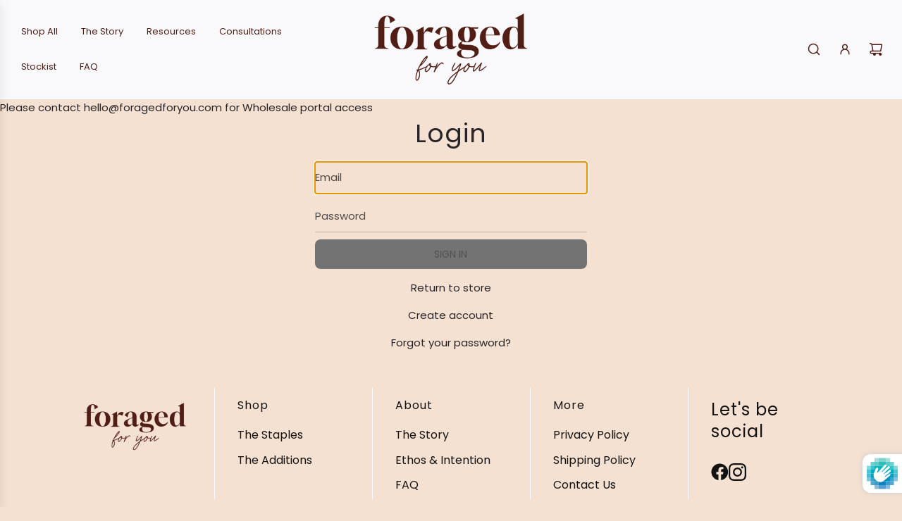

--- FILE ---
content_type: text/html; charset=utf-8
request_url: https://foragedforyou.com/products/the-mothers-blend-capsules-wholesale
body_size: 61020
content:
<!doctype html>
<html class="no-js" lang="en">
  
<head>
  <meta name="robots" content="noindex" /><script type="application/vnd.locksmith+json" data-locksmith>{"version":"v254","locked":true,"initialized":true,"scope":"product","access_granted":false,"access_denied":true,"requires_customer":true,"manual_lock":false,"remote_lock":false,"has_timeout":false,"remote_rendered":null,"hide_resource":true,"hide_links_to_resource":true,"transparent":false,"locks":{"all":[601181],"opened":[]},"keys":[],"keys_signature":"260e9df13e93f9ccb4f6d8cc2c08e34c55812ba5ee5e71119ca773609f3cccc7","state":{"template":"product.capsules","theme":139660263601,"product":"the-mothers-blend-capsules-wholesale","collection":"wholesale-ordering","page":null,"blog":null,"article":null,"app":null},"now":1768696676,"path":"\/collections\/wholesale-ordering\/products\/the-mothers-blend-capsules-wholesale","locale_root_url":"\/","canonical_url":"https:\/\/foragedforyou.com\/products\/the-mothers-blend-capsules-wholesale","customer_id":null,"customer_id_signature":"260e9df13e93f9ccb4f6d8cc2c08e34c55812ba5ee5e71119ca773609f3cccc7","cart":null}</script><script data-locksmith>!function(){undefined;!function(){var s=window.Locksmith={},e=document.querySelector('script[type="application/vnd.locksmith+json"]'),n=e&&e.innerHTML;if(s.state={},s.util={},s.loading=!1,n)try{s.state=JSON.parse(n)}catch(d){}if(document.addEventListener&&document.querySelector){var o,i,a,t=[76,79,67,75,83,77,73,84,72,49,49],c=function(){i=t.slice(0)},l="style",r=function(e){e&&27!==e.keyCode&&"click"!==e.type||(document.removeEventListener("keydown",r),document.removeEventListener("click",r),o&&document.body.removeChild(o),o=null)};c(),document.addEventListener("keyup",function(e){if(e.keyCode===i[0]){if(clearTimeout(a),i.shift(),0<i.length)return void(a=setTimeout(c,1e3));c(),r(),(o=document.createElement("div"))[l].width="50%",o[l].maxWidth="1000px",o[l].height="85%",o[l].border="1px rgba(0, 0, 0, 0.2) solid",o[l].background="rgba(255, 255, 255, 0.99)",o[l].borderRadius="4px",o[l].position="fixed",o[l].top="50%",o[l].left="50%",o[l].transform="translateY(-50%) translateX(-50%)",o[l].boxShadow="0 2px 5px rgba(0, 0, 0, 0.3), 0 0 100vh 100vw rgba(0, 0, 0, 0.5)",o[l].zIndex="2147483645";var t=document.createElement("textarea");t.value=JSON.stringify(JSON.parse(n),null,2),t[l].border="none",t[l].display="block",t[l].boxSizing="border-box",t[l].width="100%",t[l].height="100%",t[l].background="transparent",t[l].padding="22px",t[l].fontFamily="monospace",t[l].fontSize="14px",t[l].color="#333",t[l].resize="none",t[l].outline="none",t.readOnly=!0,o.appendChild(t),document.body.appendChild(o),t.addEventListener("click",function(e){e.stopImmediatePropagation()}),t.select(),document.addEventListener("keydown",r),document.addEventListener("click",r)}})}s.isEmbedded=-1!==window.location.search.indexOf("_ab=0&_fd=0&_sc=1"),s.path=s.state.path||window.location.pathname,s.basePath=s.state.locale_root_url.concat("/apps/locksmith").replace(/^\/\//,"/"),s.reloading=!1,s.util.console=window.console||{log:function(){},error:function(){}},s.util.makeUrl=function(e,t){var n,o=s.basePath+e,i=[],a=s.cache();for(n in a)i.push(n+"="+encodeURIComponent(a[n]));for(n in t)i.push(n+"="+encodeURIComponent(t[n]));return s.state.customer_id&&(i.push("customer_id="+encodeURIComponent(s.state.customer_id)),i.push("customer_id_signature="+encodeURIComponent(s.state.customer_id_signature))),o+=(-1===o.indexOf("?")?"?":"&")+i.join("&")},s._initializeCallbacks=[],s.on=function(e,t){if("initialize"!==e)throw'Locksmith.on() currently only supports the "initialize" event';s._initializeCallbacks.push(t)},s.initializeSession=function(e){if(!s.isEmbedded){var t=!1,n=!0,o=!0;(e=e||{}).silent&&(o=n=!(t=!0)),s.ping({silent:t,spinner:n,reload:o,callback:function(){s._initializeCallbacks.forEach(function(e){e()})}})}},s.cache=function(e){var t={};try{var n=function i(e){return(document.cookie.match("(^|; )"+e+"=([^;]*)")||0)[2]};t=JSON.parse(decodeURIComponent(n("locksmith-params")||"{}"))}catch(d){}if(e){for(var o in e)t[o]=e[o];document.cookie="locksmith-params=; expires=Thu, 01 Jan 1970 00:00:00 GMT; path=/",document.cookie="locksmith-params="+encodeURIComponent(JSON.stringify(t))+"; path=/"}return t},s.cache.cart=s.state.cart,s.cache.cartLastSaved=null,s.params=s.cache(),s.util.reload=function(){s.reloading=!0;try{window.location.href=window.location.href.replace(/#.*/,"")}catch(d){s.util.console.error("Preferred reload method failed",d),window.location.reload()}},s.cache.saveCart=function(e){if(!s.cache.cart||s.cache.cart===s.cache.cartLastSaved)return e?e():null;var t=s.cache.cartLastSaved;s.cache.cartLastSaved=s.cache.cart,fetch("/cart/update.js",{method:"POST",headers:{"Content-Type":"application/json",Accept:"application/json"},body:JSON.stringify({attributes:{locksmith:s.cache.cart}})}).then(function(e){if(!e.ok)throw new Error("Cart update failed: "+e.status);return e.json()}).then(function(){e&&e()})["catch"](function(e){if(s.cache.cartLastSaved=t,!s.reloading)throw e})},s.util.spinnerHTML='<style>body{background:#FFF}@keyframes spin{from{transform:rotate(0deg)}to{transform:rotate(360deg)}}#loading{display:flex;width:100%;height:50vh;color:#777;align-items:center;justify-content:center}#loading .spinner{display:block;animation:spin 600ms linear infinite;position:relative;width:50px;height:50px}#loading .spinner-ring{stroke:currentColor;stroke-dasharray:100%;stroke-width:2px;stroke-linecap:round;fill:none}</style><div id="loading"><div class="spinner"><svg width="100%" height="100%"><svg preserveAspectRatio="xMinYMin"><circle class="spinner-ring" cx="50%" cy="50%" r="45%"></circle></svg></svg></div></div>',s.util.clobberBody=function(e){document.body.innerHTML=e},s.util.clobberDocument=function(e){e.responseText&&(e=e.responseText),document.documentElement&&document.removeChild(document.documentElement);var t=document.open("text/html","replace");t.writeln(e),t.close(),setTimeout(function(){var e=t.querySelector("[autofocus]");e&&e.focus()},100)},s.util.serializeForm=function(e){if(e&&"FORM"===e.nodeName){var t,n,o={};for(t=e.elements.length-1;0<=t;t-=1)if(""!==e.elements[t].name)switch(e.elements[t].nodeName){case"INPUT":switch(e.elements[t].type){default:case"text":case"hidden":case"password":case"button":case"reset":case"submit":o[e.elements[t].name]=e.elements[t].value;break;case"checkbox":case"radio":e.elements[t].checked&&(o[e.elements[t].name]=e.elements[t].value);break;case"file":}break;case"TEXTAREA":o[e.elements[t].name]=e.elements[t].value;break;case"SELECT":switch(e.elements[t].type){case"select-one":o[e.elements[t].name]=e.elements[t].value;break;case"select-multiple":for(n=e.elements[t].options.length-1;0<=n;n-=1)e.elements[t].options[n].selected&&(o[e.elements[t].name]=e.elements[t].options[n].value)}break;case"BUTTON":switch(e.elements[t].type){case"reset":case"submit":case"button":o[e.elements[t].name]=e.elements[t].value}}return o}},s.util.on=function(e,a,s,t){t=t||document;var c="locksmith-"+e+a,n=function(e){var t=e.target,n=e.target.parentElement,o=t&&t.className&&(t.className.baseVal||t.className)||"",i=n&&n.className&&(n.className.baseVal||n.className)||"";("string"==typeof o&&-1!==o.split(/\s+/).indexOf(a)||"string"==typeof i&&-1!==i.split(/\s+/).indexOf(a))&&!e[c]&&(e[c]=!0,s(e))};t.attachEvent?t.attachEvent(e,n):t.addEventListener(e,n,!1)},s.util.enableActions=function(e){s.util.on("click","locksmith-action",function(e){e.preventDefault();var t=e.target;t.dataset.confirmWith&&!confirm(t.dataset.confirmWith)||(t.disabled=!0,t.innerText=t.dataset.disableWith,s.post("/action",t.dataset.locksmithParams,{spinner:!1,type:"text",success:function(e){(e=JSON.parse(e.responseText)).message&&alert(e.message),s.util.reload()}}))},e)},s.util.inject=function(e,t){var n=["data","locksmith","append"];if(-1!==t.indexOf(n.join("-"))){var o=document.createElement("div");o.innerHTML=t,e.appendChild(o)}else e.innerHTML=t;var i,a,s=e.querySelectorAll("script");for(a=0;a<s.length;++a){i=s[a];var c=document.createElement("script");if(i.type&&(c.type=i.type),i.src)c.src=i.src;else{var l=document.createTextNode(i.innerHTML);c.appendChild(l)}e.appendChild(c)}var r=e.querySelector("[autofocus]");r&&r.focus()},s.post=function(e,t,n){!1!==(n=n||{}).spinner&&s.util.clobberBody(s.util.spinnerHTML);var o={};n.container===document?(o.layout=1,n.success=function(e){s.util.clobberDocument(e)}):n.container&&(o.layout=0,n.success=function(e){var t=document.getElementById(n.container);s.util.inject(t,e),t.id===t.firstChild.id&&t.parentElement.replaceChild(t.firstChild,t)}),n.form_type&&(t.form_type=n.form_type),n.include_layout_classes!==undefined&&(t.include_layout_classes=n.include_layout_classes),n.lock_id!==undefined&&(t.lock_id=n.lock_id),s.loading=!0;var i=s.util.makeUrl(e,o),a="json"===n.type||"text"===n.type;fetch(i,{method:"POST",headers:{"Content-Type":"application/json",Accept:a?"application/json":"text/html"},body:JSON.stringify(t)}).then(function(e){if(!e.ok)throw new Error("Request failed: "+e.status);return e.text()}).then(function(e){var t=n.success||s.util.clobberDocument;t(a?{responseText:e}:e)})["catch"](function(e){if(!s.reloading)if("dashboard.weglot.com"!==window.location.host){if(!n.silent)throw alert("Something went wrong! Please refresh and try again."),e;console.error(e)}else console.error(e)})["finally"](function(){s.loading=!1})},s.postResource=function(e,t){e.path=s.path,e.search=window.location.search,e.state=s.state,e.passcode&&(e.passcode=e.passcode.trim()),e.email&&(e.email=e.email.trim()),e.state.cart=s.cache.cart,e.locksmith_json=s.jsonTag,e.locksmith_json_signature=s.jsonTagSignature,s.post("/resource",e,t)},s.ping=function(e){if(!s.isEmbedded){e=e||{};s.post("/ping",{path:s.path,search:window.location.search,state:s.state},{spinner:!!e.spinner,silent:"undefined"==typeof e.silent||e.silent,type:"text",success:function(e){e&&e.responseText?(e=JSON.parse(e.responseText)).messages&&0<e.messages.length&&s.showMessages(e.messages):console.error("[Locksmith] Invalid result in ping callback:",e)}})}},s.timeoutMonitor=function(){var e=s.cache.cart;s.ping({callback:function(){e!==s.cache.cart||setTimeout(function(){s.timeoutMonitor()},6e4)}})},s.showMessages=function(e){var t=document.createElement("div");t.style.position="fixed",t.style.left=0,t.style.right=0,t.style.bottom="-50px",t.style.opacity=0,t.style.background="#191919",t.style.color="#ddd",t.style.transition="bottom 0.2s, opacity 0.2s",t.style.zIndex=999999,t.innerHTML="        <style>          .locksmith-ab .locksmith-b { display: none; }          .locksmith-ab.toggled .locksmith-b { display: flex; }          .locksmith-ab.toggled .locksmith-a { display: none; }          .locksmith-flex { display: flex; flex-wrap: wrap; justify-content: space-between; align-items: center; padding: 10px 20px; }          .locksmith-message + .locksmith-message { border-top: 1px #555 solid; }          .locksmith-message a { color: inherit; font-weight: bold; }          .locksmith-message a:hover { color: inherit; opacity: 0.8; }          a.locksmith-ab-toggle { font-weight: inherit; text-decoration: underline; }          .locksmith-text { flex-grow: 1; }          .locksmith-cta { flex-grow: 0; text-align: right; }          .locksmith-cta button { transform: scale(0.8); transform-origin: left; }          .locksmith-cta > * { display: block; }          .locksmith-cta > * + * { margin-top: 10px; }          .locksmith-message a.locksmith-close { flex-grow: 0; text-decoration: none; margin-left: 15px; font-size: 30px; font-family: monospace; display: block; padding: 2px 10px; }                    @media screen and (max-width: 600px) {            .locksmith-wide-only { display: none !important; }            .locksmith-flex { padding: 0 15px; }            .locksmith-flex > * { margin-top: 5px; margin-bottom: 5px; }            .locksmith-cta { text-align: left; }          }                    @media screen and (min-width: 601px) {            .locksmith-narrow-only { display: none !important; }          }        </style>      "+e.map(function(e){return'<div class="locksmith-message">'+e+"</div>"}).join(""),document.body.appendChild(t),document.body.style.position="relative",document.body.parentElement.style.paddingBottom=t.offsetHeight+"px",setTimeout(function(){t.style.bottom=0,t.style.opacity=1},50),s.util.on("click","locksmith-ab-toggle",function(e){e.preventDefault();for(var t=e.target.parentElement;-1===t.className.split(" ").indexOf("locksmith-ab");)t=t.parentElement;-1!==t.className.split(" ").indexOf("toggled")?t.className=t.className.replace("toggled",""):t.className=t.className+" toggled"}),s.util.enableActions(t)}}()}();</script>
      <script data-locksmith>Locksmith.cache.cart=null</script>

  <script data-locksmith>Locksmith.jsonTag="{\"version\":\"v254\",\"locked\":true,\"initialized\":true,\"scope\":\"product\",\"access_granted\":false,\"access_denied\":true,\"requires_customer\":true,\"manual_lock\":false,\"remote_lock\":false,\"has_timeout\":false,\"remote_rendered\":null,\"hide_resource\":true,\"hide_links_to_resource\":true,\"transparent\":false,\"locks\":{\"all\":[601181],\"opened\":[]},\"keys\":[],\"keys_signature\":\"260e9df13e93f9ccb4f6d8cc2c08e34c55812ba5ee5e71119ca773609f3cccc7\",\"state\":{\"template\":\"product.capsules\",\"theme\":139660263601,\"product\":\"the-mothers-blend-capsules-wholesale\",\"collection\":\"wholesale-ordering\",\"page\":null,\"blog\":null,\"article\":null,\"app\":null},\"now\":1768696676,\"path\":\"\\\/collections\\\/wholesale-ordering\\\/products\\\/the-mothers-blend-capsules-wholesale\",\"locale_root_url\":\"\\\/\",\"canonical_url\":\"https:\\\/\\\/foragedforyou.com\\\/products\\\/the-mothers-blend-capsules-wholesale\",\"customer_id\":null,\"customer_id_signature\":\"260e9df13e93f9ccb4f6d8cc2c08e34c55812ba5ee5e71119ca773609f3cccc7\",\"cart\":null}";Locksmith.jsonTagSignature="aa321c9bf5b05625433c7b945533e59e3307d62d068b8ffd9d52718075e742cc"</script>
  <!-- Basic page needs ================================================== -->
  <meta charset="utf-8"><meta http-equiv="X-UA-Compatible" content="IE=edge">

  <link rel="preconnect" href="https://cdn.shopify.com" crossorigin><link rel="preconnect" href="https://fonts.shopifycdn.com" crossorigin><link href="//foragedforyou.com/cdn/shop/t/37/assets/swiper-bundle.min.css?v=127370101718424465871727268265" rel="stylesheet" type="text/css" media="all" />
  <link href="//foragedforyou.com/cdn/shop/t/37/assets/photoswipe.min.css?v=165459975419098386681727268265" rel="stylesheet" type="text/css" media="all" />
  <link href="//foragedforyou.com/cdn/shop/t/37/assets/theme.min.css?v=58899574276902611171727268266" rel="stylesheet" type="text/css" media="all" />
  <link href="//foragedforyou.com/cdn/shop/t/37/assets/custom.css?v=150125367454614757481754737614" rel="stylesheet" type="text/css" media="all" />

  
    <link href="//foragedforyou.com/cdn/shop/t/37/assets/animate.min.css?v=68297775102622399721727268265" rel="stylesheet" type="text/css" media="all" />
  

  

  
    <link rel="shortcut icon" href="//foragedforyou.com/cdn/shop/files/FORAGEDFORYOU_LOGO.png?crop=center&height=180&v=1720848820&width=180" type="image/png">
    <link rel="apple-touch-icon" sizes="180x180" href="//foragedforyou.com/cdn/shop/files/FORAGEDFORYOU_LOGO.png?crop=center&height=180&v=1720848820&width=180">
    <link rel="apple-touch-icon-precomposed" sizes="180x180" href="//foragedforyou.com/cdn/shop/files/FORAGEDFORYOU_LOGO.png?crop=center&height=180&v=1720848820&width=180">
    <link rel="icon" type="image/png" sizes="32x32" href="//foragedforyou.com/cdn/shop/files/FORAGEDFORYOU_LOGO.png?crop=center&height=32&v=1720848820&width=32">
    <link rel="icon" type="image/png" sizes="194x194" href="//foragedforyou.com/cdn/shop/files/FORAGEDFORYOU_LOGO.png?crop=center&height=194&v=1720848820&width=194">
    <link rel="icon" type="image/png" sizes="192x192" href="//foragedforyou.com/cdn/shop/files/FORAGEDFORYOU_LOGO.png?crop=center&height=192&v=1720848820&width=192">
    <link rel="icon" type="image/png" sizes="16x16" href="//foragedforyou.com/cdn/shop/files/FORAGEDFORYOU_LOGO.png?crop=center&height=16&v=1720848820&width=16">
  

    <link rel="preload" as="font" href="//foragedforyou.com/cdn/fonts/poppins/poppins_n4.0ba78fa5af9b0e1a374041b3ceaadf0a43b41362.woff2" type="font/woff2" crossorigin>
    

    <link rel="preload" as="font" href="//foragedforyou.com/cdn/fonts/poppins/poppins_n4.0ba78fa5af9b0e1a374041b3ceaadf0a43b41362.woff2" type="font/woff2" crossorigin>
    
<!-- Title and description ================================================== -->
  <title>
    The Mothers Blend Capsules | Wholesale Price | Foraged &ndash; Foraged For You Store
  </title>

  



  <!-- Helpers ================================================== -->
  <!-- /snippets/social-meta-tags.liquid -->


<meta property="og:site_name" content="Foraged For You Store">
<meta property="og:url" content="https://foragedforyou.com/products/the-mothers-blend-capsules-wholesale">







<meta property="og:image:alt" content="The Mothers Blend Capsules - Wholesale (12 Jars)"><meta property="og:image:alt" content="The Mothers Blend Capsules - Wholesale (12 Jars)">



<meta name="x:card" content="summary_large_image">
<meta name="x:title" content="The Mothers Blend Capsules - Wholesale (12 Jars)">
<meta name="x:description" content="Buy our Mother&#39;s Blend Capsules at the wholesale price. Explore the benefits and holistic wellness solutions. For more info, visit our wholesale page now!">

  <link rel="canonical" href="https://foragedforyou.com/products/the-mothers-blend-capsules-wholesale"/>
  <meta name="viewport" content="width=device-width, initial-scale=1, shrink-to-fit=no">
  <meta name="theme-color" content="#262428">

  <!-- CSS ================================================== -->
  <style>
/*============================================================================
  #Typography
==============================================================================*/






@font-face {
  font-family: Poppins;
  font-weight: 400;
  font-style: normal;
  font-display: swap;
  src: url("//foragedforyou.com/cdn/fonts/poppins/poppins_n4.0ba78fa5af9b0e1a374041b3ceaadf0a43b41362.woff2") format("woff2"),
       url("//foragedforyou.com/cdn/fonts/poppins/poppins_n4.214741a72ff2596839fc9760ee7a770386cf16ca.woff") format("woff");
}

@font-face {
  font-family: Poppins;
  font-weight: 400;
  font-style: normal;
  font-display: swap;
  src: url("//foragedforyou.com/cdn/fonts/poppins/poppins_n4.0ba78fa5af9b0e1a374041b3ceaadf0a43b41362.woff2") format("woff2"),
       url("//foragedforyou.com/cdn/fonts/poppins/poppins_n4.214741a72ff2596839fc9760ee7a770386cf16ca.woff") format("woff");
}


  @font-face {
  font-family: Poppins;
  font-weight: 700;
  font-style: normal;
  font-display: swap;
  src: url("//foragedforyou.com/cdn/fonts/poppins/poppins_n7.56758dcf284489feb014a026f3727f2f20a54626.woff2") format("woff2"),
       url("//foragedforyou.com/cdn/fonts/poppins/poppins_n7.f34f55d9b3d3205d2cd6f64955ff4b36f0cfd8da.woff") format("woff");
}




  @font-face {
  font-family: Poppins;
  font-weight: 700;
  font-style: normal;
  font-display: swap;
  src: url("//foragedforyou.com/cdn/fonts/poppins/poppins_n7.56758dcf284489feb014a026f3727f2f20a54626.woff2") format("woff2"),
       url("//foragedforyou.com/cdn/fonts/poppins/poppins_n7.f34f55d9b3d3205d2cd6f64955ff4b36f0cfd8da.woff") format("woff");
}




  @font-face {
  font-family: Poppins;
  font-weight: 400;
  font-style: italic;
  font-display: swap;
  src: url("//foragedforyou.com/cdn/fonts/poppins/poppins_i4.846ad1e22474f856bd6b81ba4585a60799a9f5d2.woff2") format("woff2"),
       url("//foragedforyou.com/cdn/fonts/poppins/poppins_i4.56b43284e8b52fc64c1fd271f289a39e8477e9ec.woff") format("woff");
}




  @font-face {
  font-family: Poppins;
  font-weight: 700;
  font-style: italic;
  font-display: swap;
  src: url("//foragedforyou.com/cdn/fonts/poppins/poppins_i7.42fd71da11e9d101e1e6c7932199f925f9eea42d.woff2") format("woff2"),
       url("//foragedforyou.com/cdn/fonts/poppins/poppins_i7.ec8499dbd7616004e21155106d13837fff4cf556.woff") format("woff");
}









/*============================================================================
  #General Variables
==============================================================================*/

:root {

  --font-weight-normal: 400;
  --font-weight-bold: 700;
  --font-weight-header-bold: 700;

  --header-font-stack: Poppins, sans-serif;
  --header-font-weight: 400;
  --header-font-style: normal;
  --header-text-size: 25;
  --header-text-size-px: 25px;
  --header-mobile-text-size-px: 22px;

  --header-font-case: normal;
  --header-font-size: 13;
  --header-font-size-px: 13px;

  --heading-spacing: 1px;
  --heading-font-case: normal;
  --heading-font-stack: FontDrop;

  --body-font-stack: Poppins, sans-serif;
  --body-font-weight: 400;
  --body-font-style: normal;

  --button-font-stack: Poppins, sans-serif;
  --button-font-weight: 400;
  --button-font-style: normal;

  --label-font-stack: Poppins, sans-serif;
  --label-font-weight: 400;
  --label-font-style: normal;
  --label-font-case: uppercase;
  --label-spacing: 0px;

  --navigation-font-stack: Poppins, sans-serif;
  --navigation-font-weight: 400;
  --navigation-font-style: normal;
  --navigation-font-letter-spacing: normal;

  --base-font-size-int: 15;
  --base-font-size: 15px;

  --body-font-size-12-to-em: 0.8em;
  --body-font-size-14-to-em: 0.93em;
  --body-font-size-16-to-em: 1.07em;
  --body-font-size-18-to-em: 1.2em;
  --body-font-size-20-to-em: 1.33em;
  --body-font-size-22-to-em: 1.47em;
  --body-font-size-24-to-em: 1.6em;
  --body-font-size-28-to-em: 1.87em;
  --body-font-size-36-to-em: 2.4em;

  --sale-badge-color: #511e16;
  --sold-out-badge-color: #494949;
  --badge-font-color: #fff;

  --primary-btn-text-color: #505152;
  --primary-btn-text-color-opacity50: rgba(80, 81, 82, 0.5);
  --primary-btn-bg-color: #737373;
  --primary-btn-bg-color-opacity50: rgba(115, 115, 115, 0.5);

  --button-text-case: uppercase;
  --button-font-size: 14;
  --button-font-size-px: 14px;
  --button-text-spacing-px: 0px;

  
    --text-line-clamp: none;
  

  
    --alt-btn-border-radius: 0.5rem;
  

  --text-color: #262428;
  --text-color-lighten5: #333035;
  --text-color-lighten70: #d9d6db;
  --text-color-transparent05: rgba(38, 36, 40, 0.05);
  --text-color-transparent10: rgba(38, 36, 40, 0.1);
  --text-color-transparent15: rgba(38, 36, 40, 0.15);
  --text-color-transparent25: rgba(38, 36, 40, 0.25);
  --text-color-transparent30: rgba(38, 36, 40, 0.3);
  --text-color-transparent40: rgba(38, 36, 40, 0.4);
  --text-color-transparent50: rgba(38, 36, 40, 0.5);
  --text-color-transparent5: rgba(38, 36, 40, 0.5);
  --text-color-transparent6: rgba(38, 36, 40, 0.6);
  --text-color-transparent7: rgba(38, 36, 40, 0.7);
  --text-color-transparent8: rgba(38, 36, 40, 0.8);

  
    --heading-xl-font-size: 24px;
    --heading-l-font-size: 22px;
    --subheading-font-size: 16px;
  

  
    --small-body-font-size: 12px;
  

  --link-color: #262428;
  --on-sale-color: #511e16;

  --body-color: #f5e1d1;
  --body-color-darken10: #ecc6a7;
  --body-color-transparent00: rgba(245, 225, 209, 0);
  --body-color-transparent50: rgba(245, 225, 209, 0.5);
  --body-color-transparent90: rgba(245, 225, 209, 0.9);

  --body-secondary-color: #f9f9fb;
  --body-secondary-color-transparent00: rgba(249, 249, 251, 0);
  --body-secondary-color-darken05: #eaeaf1;

  --color-primary-background: #f5e1d1;
  --color-primary-background-rgb: 245, 225, 209;
  --color-secondary-background: #f9f9fb;

  --cart-background-color: #262428;

  --border-color: rgba(38, 36, 40, 0.25);
  --link-border-color: rgba(38, 36, 40, 0.5);
  --border-color-darken10: #0d0c0d;

  --header-color: #f9f9fb;
  --header-color-darken5: #eaeaf1;

  --header-border-color: #ffffff;

  --announcement-text-size: 13px;
  --announcement-text-spacing: 0px;

  --logo-font-size: 18px;

  --overlay-header-text-color: #94512c;
  --nav-text-color: #511e16;
  --nav-text-color-transparent10: rgba(81, 30, 22, 0.1);
  --nav-text-color-transparent30: rgba(81, 30, 22, 0.3);
  --nav-text-hover: #511e16;

  --color-scheme-light-background: #f9f9fb;
  --color-scheme-light-background-transparent50: rgba(249, 249, 251, 0.5);
  --color-scheme-light-background-lighten5: #ffffff;
  --color-scheme-light-background-rgb: 249, 249, 251;
  --color-scheme-light-text: #262428;
  --color-scheme-light-text-transparent10: rgba(38, 36, 40, 0.1);
  --color-scheme-light-text-transparent25: rgba(38, 36, 40, 0.25);
  --color-scheme-light-text-transparent40: rgba(38, 36, 40, 0.4);
  --color-scheme-light-text-transparent50: rgba(38, 36, 40, 0.5);
  --color-scheme-light-text-transparent60: rgba(38, 36, 40, 0.6);

  --color-scheme-feature-background: #e6b36b;
  --color-scheme-feature-background-transparent50: rgba(230, 179, 107, 0.5);
  --color-scheme-feature-background-lighten5: #eabe81;
  --color-scheme-feature-background-rgb: 230, 179, 107;
  --color-scheme-feature-text: #262428;
  --color-scheme-feature-text-transparent10: rgba(38, 36, 40, 0.1);
  --color-scheme-feature-text-transparent25: rgba(38, 36, 40, 0.25);
  --color-scheme-feature-text-transparent40: rgba(38, 36, 40, 0.4);
  --color-scheme-feature-text-transparent50: rgba(38, 36, 40, 0.5);
  --color-scheme-feature-text-transparent60: rgba(38, 36, 40, 0.6);

  --homepage-sections-accent-secondary-color-transparent60: rgba(38, 36, 40, 0.6);

  --color-scheme-dark-background: #494949;
  --color-scheme-dark-background-transparent50: rgba(73, 73, 73, 0.5);
  --color-scheme-dark-background-rgb: 73, 73, 73;
  --color-scheme-dark-text: #ffffff;
  --color-scheme-dark-text-transparent10: rgba(255, 255, 255, 0.1);
  --color-scheme-dark-text-transparent25: rgba(255, 255, 255, 0.25);
  --color-scheme-dark-text-transparent40: rgba(255, 255, 255, 0.4);
  --color-scheme-dark-text-transparent50: rgba(255, 255, 255, 0.5);
  --color-scheme-dark-text-transparent60: rgba(255, 255, 255, 0.6);

  --filter-bg-color: rgba(38, 36, 40, 0.1);

  --menu-drawer-color: #fff;
  --menu-drawer-color-darken5: #f2f2f2;
  --menu-drawer-text-color: #505152;
  --menu-drawer-text-color-transparent10: rgba(80, 81, 82, 0.1);
  --menu-drawer-text-color-transparent30: rgba(80, 81, 82, 0.3);
  --menu-drawer-border-color: rgba(80, 81, 82, 0.25);
  --menu-drawer-text-hover-color: #737373;

  --cart-drawer-color: #f9f9fb;
  --cart-drawer-text-color: #262428;
  --cart-drawer-text-color-transparent10: rgba(38, 36, 40, 0.1);
  --cart-drawer-text-color-transparent25: rgba(38, 36, 40, 0.25);
  --cart-drawer-text-color-transparent50: rgba(38, 36, 40, 0.5);
  --cart-drawer-text-color-lighten10: #403c43;
  --cart-drawer-border-color: rgba(38, 36, 40, 0.25);

  --fancybox-overlay: url('//foragedforyou.com/cdn/shop/t/37/assets/fancybox_overlay.png?v=61793926319831825281727268265');

  --success-color: #28a745;
  --error-color: #DC3545;
  --warning-color: #EB9247;

  /* Shop Pay Installments variables */
  --color-body: #f9f9fb;
  --color-bg: #f9f9fb;
}
</style>

  <style data-shopify>
    *,
    *::before,
    *::after {
      box-sizing: inherit;
    }

    html {
      box-sizing: border-box;
      background-color: var(--body-color);
      height: 100%;
      margin: 0;
    }

    body {
      background-color: var(--body-color);
      min-height: 100%;
      margin: 0;
      display: grid;
      grid-template-rows: auto auto 1fr auto;
      grid-template-columns: 100%;
      overflow-x: hidden;
    }

    .sr-only {
      position: absolute;
      width: 1px;
      height: 1px;
      padding: 0;
      margin: -1px;
      overflow: hidden;
      clip: rect(0, 0, 0, 0);
      border: 0;
    }

    .sr-only-focusable:active, .sr-only-focusable:focus {
      position: static;
      width: auto;
      height: auto;
      margin: 0;
      overflow: visible;
      clip: auto;
    }
  </style>

  <!-- Header hook for plugins ================================================== -->
  <script>window.performance && window.performance.mark && window.performance.mark('shopify.content_for_header.start');</script><meta name="robots" content="noindex,nofollow">
<meta name="facebook-domain-verification" content="esnltaxsksjucvx79q46yz3srqyt7t">
<meta name="google-site-verification" content="Jr-HCK_kP0gkFeaYxJfrS23BD18qSIY9jlSIAA1I6pc">
<meta id="shopify-digital-wallet" name="shopify-digital-wallet" content="/56375247025/digital_wallets/dialog">
<meta name="shopify-checkout-api-token" content="631f6c787d36e97fba1dc09e2d26ccb6">
<meta id="in-context-paypal-metadata" data-shop-id="56375247025" data-venmo-supported="false" data-environment="production" data-locale="en_US" data-paypal-v4="true" data-currency="AUD">
<link rel="alternate" hreflang="x-default" href="https://foragedforyou.com/products/the-mothers-blend-capsules-wholesale">
<link rel="alternate" hreflang="en" href="https://foragedforyou.com/products/the-mothers-blend-capsules-wholesale">
<link rel="alternate" hreflang="en-NZ" href="https://foragedforyou.com/en-nz/products/the-mothers-blend-capsules-wholesale">
<link href="https://foragedforyou.com/products/the-mothers-blend-capsules-wholesale">
<script async="async" src="/checkouts/internal/preloads.js?locale=en-AU"></script>
<link rel="preconnect" href="https://shop.app" crossorigin="anonymous">
<script async="async" src="https://shop.app/checkouts/internal/preloads.js?locale=en-AU&shop_id=56375247025" crossorigin="anonymous"></script>
<script id="apple-pay-shop-capabilities" type="application/json">{"shopId":56375247025,"countryCode":"AU","currencyCode":"AUD","merchantCapabilities":["supports3DS"],"merchantId":"gid:\/\/shopify\/Shop\/56375247025","merchantName":"Foraged For You Store","requiredBillingContactFields":["postalAddress","email","phone"],"requiredShippingContactFields":["postalAddress","email","phone"],"shippingType":"shipping","supportedNetworks":["visa","masterCard","amex","jcb"],"total":{"type":"pending","label":"Foraged For You Store","amount":"1.00"},"shopifyPaymentsEnabled":true,"supportsSubscriptions":true}</script>
<script id="shopify-features" type="application/json">{"accessToken":"631f6c787d36e97fba1dc09e2d26ccb6","betas":["rich-media-storefront-analytics"],"domain":"foragedforyou.com","predictiveSearch":true,"shopId":56375247025,"locale":"en"}</script>
<script>var Shopify = Shopify || {};
Shopify.shop = "foragedforyou.myshopify.com";
Shopify.locale = "en";
Shopify.currency = {"active":"AUD","rate":"1.0"};
Shopify.country = "AU";
Shopify.theme = {"name":"MERICA","id":139660263601,"schema_name":"Flow","schema_version":"38.0.1","theme_store_id":null,"role":"main"};
Shopify.theme.handle = "null";
Shopify.theme.style = {"id":null,"handle":null};
Shopify.cdnHost = "foragedforyou.com/cdn";
Shopify.routes = Shopify.routes || {};
Shopify.routes.root = "/";</script>
<script type="module">!function(o){(o.Shopify=o.Shopify||{}).modules=!0}(window);</script>
<script>!function(o){function n(){var o=[];function n(){o.push(Array.prototype.slice.apply(arguments))}return n.q=o,n}var t=o.Shopify=o.Shopify||{};t.loadFeatures=n(),t.autoloadFeatures=n()}(window);</script>
<script>
  window.ShopifyPay = window.ShopifyPay || {};
  window.ShopifyPay.apiHost = "shop.app\/pay";
  window.ShopifyPay.redirectState = null;
</script>
<script id="shop-js-analytics" type="application/json">{"pageType":"product"}</script>
<script defer="defer" async type="module" src="//foragedforyou.com/cdn/shopifycloud/shop-js/modules/v2/client.init-shop-cart-sync_C5BV16lS.en.esm.js"></script>
<script defer="defer" async type="module" src="//foragedforyou.com/cdn/shopifycloud/shop-js/modules/v2/chunk.common_CygWptCX.esm.js"></script>
<script type="module">
  await import("//foragedforyou.com/cdn/shopifycloud/shop-js/modules/v2/client.init-shop-cart-sync_C5BV16lS.en.esm.js");
await import("//foragedforyou.com/cdn/shopifycloud/shop-js/modules/v2/chunk.common_CygWptCX.esm.js");

  window.Shopify.SignInWithShop?.initShopCartSync?.({"fedCMEnabled":true,"windoidEnabled":true});

</script>
<script>
  window.Shopify = window.Shopify || {};
  if (!window.Shopify.featureAssets) window.Shopify.featureAssets = {};
  window.Shopify.featureAssets['shop-js'] = {"shop-cart-sync":["modules/v2/client.shop-cart-sync_ZFArdW7E.en.esm.js","modules/v2/chunk.common_CygWptCX.esm.js"],"init-fed-cm":["modules/v2/client.init-fed-cm_CmiC4vf6.en.esm.js","modules/v2/chunk.common_CygWptCX.esm.js"],"shop-button":["modules/v2/client.shop-button_tlx5R9nI.en.esm.js","modules/v2/chunk.common_CygWptCX.esm.js"],"shop-cash-offers":["modules/v2/client.shop-cash-offers_DOA2yAJr.en.esm.js","modules/v2/chunk.common_CygWptCX.esm.js","modules/v2/chunk.modal_D71HUcav.esm.js"],"init-windoid":["modules/v2/client.init-windoid_sURxWdc1.en.esm.js","modules/v2/chunk.common_CygWptCX.esm.js"],"shop-toast-manager":["modules/v2/client.shop-toast-manager_ClPi3nE9.en.esm.js","modules/v2/chunk.common_CygWptCX.esm.js"],"init-shop-email-lookup-coordinator":["modules/v2/client.init-shop-email-lookup-coordinator_B8hsDcYM.en.esm.js","modules/v2/chunk.common_CygWptCX.esm.js"],"init-shop-cart-sync":["modules/v2/client.init-shop-cart-sync_C5BV16lS.en.esm.js","modules/v2/chunk.common_CygWptCX.esm.js"],"avatar":["modules/v2/client.avatar_BTnouDA3.en.esm.js"],"pay-button":["modules/v2/client.pay-button_FdsNuTd3.en.esm.js","modules/v2/chunk.common_CygWptCX.esm.js"],"init-customer-accounts":["modules/v2/client.init-customer-accounts_DxDtT_ad.en.esm.js","modules/v2/client.shop-login-button_C5VAVYt1.en.esm.js","modules/v2/chunk.common_CygWptCX.esm.js","modules/v2/chunk.modal_D71HUcav.esm.js"],"init-shop-for-new-customer-accounts":["modules/v2/client.init-shop-for-new-customer-accounts_ChsxoAhi.en.esm.js","modules/v2/client.shop-login-button_C5VAVYt1.en.esm.js","modules/v2/chunk.common_CygWptCX.esm.js","modules/v2/chunk.modal_D71HUcav.esm.js"],"shop-login-button":["modules/v2/client.shop-login-button_C5VAVYt1.en.esm.js","modules/v2/chunk.common_CygWptCX.esm.js","modules/v2/chunk.modal_D71HUcav.esm.js"],"init-customer-accounts-sign-up":["modules/v2/client.init-customer-accounts-sign-up_CPSyQ0Tj.en.esm.js","modules/v2/client.shop-login-button_C5VAVYt1.en.esm.js","modules/v2/chunk.common_CygWptCX.esm.js","modules/v2/chunk.modal_D71HUcav.esm.js"],"shop-follow-button":["modules/v2/client.shop-follow-button_Cva4Ekp9.en.esm.js","modules/v2/chunk.common_CygWptCX.esm.js","modules/v2/chunk.modal_D71HUcav.esm.js"],"checkout-modal":["modules/v2/client.checkout-modal_BPM8l0SH.en.esm.js","modules/v2/chunk.common_CygWptCX.esm.js","modules/v2/chunk.modal_D71HUcav.esm.js"],"lead-capture":["modules/v2/client.lead-capture_Bi8yE_yS.en.esm.js","modules/v2/chunk.common_CygWptCX.esm.js","modules/v2/chunk.modal_D71HUcav.esm.js"],"shop-login":["modules/v2/client.shop-login_D6lNrXab.en.esm.js","modules/v2/chunk.common_CygWptCX.esm.js","modules/v2/chunk.modal_D71HUcav.esm.js"],"payment-terms":["modules/v2/client.payment-terms_CZxnsJam.en.esm.js","modules/v2/chunk.common_CygWptCX.esm.js","modules/v2/chunk.modal_D71HUcav.esm.js"]};
</script>
<script id="__st">var __st={"a":56375247025,"offset":36000,"reqid":"f9348863-799b-4d88-ac8d-16ab84fcea4c-1768696676","pageurl":"foragedforyou.com\/products\/the-mothers-blend-capsules-wholesale","u":"05914f3b0aa5","p":"product","rtyp":"product","rid":7596230148273};</script>
<script>window.ShopifyPaypalV4VisibilityTracking = true;</script>
<script id="captcha-bootstrap">!function(){'use strict';const t='contact',e='account',n='new_comment',o=[[t,t],['blogs',n],['comments',n],[t,'customer']],c=[[e,'customer_login'],[e,'guest_login'],[e,'recover_customer_password'],[e,'create_customer']],r=t=>t.map((([t,e])=>`form[action*='/${t}']:not([data-nocaptcha='true']) input[name='form_type'][value='${e}']`)).join(','),a=t=>()=>t?[...document.querySelectorAll(t)].map((t=>t.form)):[];function s(){const t=[...o],e=r(t);return a(e)}const i='password',u='form_key',d=['recaptcha-v3-token','g-recaptcha-response','h-captcha-response',i],f=()=>{try{return window.sessionStorage}catch{return}},m='__shopify_v',_=t=>t.elements[u];function p(t,e,n=!1){try{const o=window.sessionStorage,c=JSON.parse(o.getItem(e)),{data:r}=function(t){const{data:e,action:n}=t;return t[m]||n?{data:e,action:n}:{data:t,action:n}}(c);for(const[e,n]of Object.entries(r))t.elements[e]&&(t.elements[e].value=n);n&&o.removeItem(e)}catch(o){console.error('form repopulation failed',{error:o})}}const l='form_type',E='cptcha';function T(t){t.dataset[E]=!0}const w=window,h=w.document,L='Shopify',v='ce_forms',y='captcha';let A=!1;((t,e)=>{const n=(g='f06e6c50-85a8-45c8-87d0-21a2b65856fe',I='https://cdn.shopify.com/shopifycloud/storefront-forms-hcaptcha/ce_storefront_forms_captcha_hcaptcha.v1.5.2.iife.js',D={infoText:'Protected by hCaptcha',privacyText:'Privacy',termsText:'Terms'},(t,e,n)=>{const o=w[L][v],c=o.bindForm;if(c)return c(t,g,e,D).then(n);var r;o.q.push([[t,g,e,D],n]),r=I,A||(h.body.append(Object.assign(h.createElement('script'),{id:'captcha-provider',async:!0,src:r})),A=!0)});var g,I,D;w[L]=w[L]||{},w[L][v]=w[L][v]||{},w[L][v].q=[],w[L][y]=w[L][y]||{},w[L][y].protect=function(t,e){n(t,void 0,e),T(t)},Object.freeze(w[L][y]),function(t,e,n,w,h,L){const[v,y,A,g]=function(t,e,n){const i=e?o:[],u=t?c:[],d=[...i,...u],f=r(d),m=r(i),_=r(d.filter((([t,e])=>n.includes(e))));return[a(f),a(m),a(_),s()]}(w,h,L),I=t=>{const e=t.target;return e instanceof HTMLFormElement?e:e&&e.form},D=t=>v().includes(t);t.addEventListener('submit',(t=>{const e=I(t);if(!e)return;const n=D(e)&&!e.dataset.hcaptchaBound&&!e.dataset.recaptchaBound,o=_(e),c=g().includes(e)&&(!o||!o.value);(n||c)&&t.preventDefault(),c&&!n&&(function(t){try{if(!f())return;!function(t){const e=f();if(!e)return;const n=_(t);if(!n)return;const o=n.value;o&&e.removeItem(o)}(t);const e=Array.from(Array(32),(()=>Math.random().toString(36)[2])).join('');!function(t,e){_(t)||t.append(Object.assign(document.createElement('input'),{type:'hidden',name:u})),t.elements[u].value=e}(t,e),function(t,e){const n=f();if(!n)return;const o=[...t.querySelectorAll(`input[type='${i}']`)].map((({name:t})=>t)),c=[...d,...o],r={};for(const[a,s]of new FormData(t).entries())c.includes(a)||(r[a]=s);n.setItem(e,JSON.stringify({[m]:1,action:t.action,data:r}))}(t,e)}catch(e){console.error('failed to persist form',e)}}(e),e.submit())}));const S=(t,e)=>{t&&!t.dataset[E]&&(n(t,e.some((e=>e===t))),T(t))};for(const o of['focusin','change'])t.addEventListener(o,(t=>{const e=I(t);D(e)&&S(e,y())}));const B=e.get('form_key'),M=e.get(l),P=B&&M;t.addEventListener('DOMContentLoaded',(()=>{const t=y();if(P)for(const e of t)e.elements[l].value===M&&p(e,B);[...new Set([...A(),...v().filter((t=>'true'===t.dataset.shopifyCaptcha))])].forEach((e=>S(e,t)))}))}(h,new URLSearchParams(w.location.search),n,t,e,['guest_login'])})(!0,!0)}();</script>
<script integrity="sha256-4kQ18oKyAcykRKYeNunJcIwy7WH5gtpwJnB7kiuLZ1E=" data-source-attribution="shopify.loadfeatures" defer="defer" src="//foragedforyou.com/cdn/shopifycloud/storefront/assets/storefront/load_feature-a0a9edcb.js" crossorigin="anonymous"></script>
<script crossorigin="anonymous" defer="defer" src="//foragedforyou.com/cdn/shopifycloud/storefront/assets/shopify_pay/storefront-65b4c6d7.js?v=20250812"></script>
<script data-source-attribution="shopify.dynamic_checkout.dynamic.init">var Shopify=Shopify||{};Shopify.PaymentButton=Shopify.PaymentButton||{isStorefrontPortableWallets:!0,init:function(){window.Shopify.PaymentButton.init=function(){};var t=document.createElement("script");t.src="https://foragedforyou.com/cdn/shopifycloud/portable-wallets/latest/portable-wallets.en.js",t.type="module",document.head.appendChild(t)}};
</script>
<script data-source-attribution="shopify.dynamic_checkout.buyer_consent">
  function portableWalletsHideBuyerConsent(e){var t=document.getElementById("shopify-buyer-consent"),n=document.getElementById("shopify-subscription-policy-button");t&&n&&(t.classList.add("hidden"),t.setAttribute("aria-hidden","true"),n.removeEventListener("click",e))}function portableWalletsShowBuyerConsent(e){var t=document.getElementById("shopify-buyer-consent"),n=document.getElementById("shopify-subscription-policy-button");t&&n&&(t.classList.remove("hidden"),t.removeAttribute("aria-hidden"),n.addEventListener("click",e))}window.Shopify?.PaymentButton&&(window.Shopify.PaymentButton.hideBuyerConsent=portableWalletsHideBuyerConsent,window.Shopify.PaymentButton.showBuyerConsent=portableWalletsShowBuyerConsent);
</script>
<script>
  function portableWalletsCleanup(e){e&&e.src&&console.error("Failed to load portable wallets script "+e.src);var t=document.querySelectorAll("shopify-accelerated-checkout .shopify-payment-button__skeleton, shopify-accelerated-checkout-cart .wallet-cart-button__skeleton"),e=document.getElementById("shopify-buyer-consent");for(let e=0;e<t.length;e++)t[e].remove();e&&e.remove()}function portableWalletsNotLoadedAsModule(e){e instanceof ErrorEvent&&"string"==typeof e.message&&e.message.includes("import.meta")&&"string"==typeof e.filename&&e.filename.includes("portable-wallets")&&(window.removeEventListener("error",portableWalletsNotLoadedAsModule),window.Shopify.PaymentButton.failedToLoad=e,"loading"===document.readyState?document.addEventListener("DOMContentLoaded",window.Shopify.PaymentButton.init):window.Shopify.PaymentButton.init())}window.addEventListener("error",portableWalletsNotLoadedAsModule);
</script>

<script type="module" src="https://foragedforyou.com/cdn/shopifycloud/portable-wallets/latest/portable-wallets.en.js" onError="portableWalletsCleanup(this)" crossorigin="anonymous"></script>
<script nomodule>
  document.addEventListener("DOMContentLoaded", portableWalletsCleanup);
</script>

<link id="shopify-accelerated-checkout-styles" rel="stylesheet" media="screen" href="https://foragedforyou.com/cdn/shopifycloud/portable-wallets/latest/accelerated-checkout-backwards-compat.css" crossorigin="anonymous">
<style id="shopify-accelerated-checkout-cart">
        #shopify-buyer-consent {
  margin-top: 1em;
  display: inline-block;
  width: 100%;
}

#shopify-buyer-consent.hidden {
  display: none;
}

#shopify-subscription-policy-button {
  background: none;
  border: none;
  padding: 0;
  text-decoration: underline;
  font-size: inherit;
  cursor: pointer;
}

#shopify-subscription-policy-button::before {
  box-shadow: none;
}

      </style>

<script>window.performance && window.performance.mark && window.performance.mark('shopify.content_for_header.end');</script>

  <script type="text/javascript">
		window.wetheme = {
			name: 'Flow',
			webcomponentRegistry: {
        registry: {},
				checkScriptLoaded: function(key) {
					return window.wetheme.webcomponentRegistry.registry[key] ? true : false
				},
        register: function(registration) {
            if(!window.wetheme.webcomponentRegistry.checkScriptLoaded(registration.key)) {
              window.wetheme.webcomponentRegistry.registry[registration.key] = registration
            }
        }
      }
    };
	</script>

  
    
    <script src="//foragedforyou.com/cdn/shopifycloud/storefront/assets/themes_support/shopify_common-5f594365.js" type="text/javascript"></script>
    
  

  

<script>document.documentElement.className = document.documentElement.className.replace('no-js', 'js');</script>

<style>
  .linked-option-label {
    font-size: 18px;
    font-weight: 600;
    font-family: 'Poppins', sans-serif;
    text-transform: none;
    letter-spacing: 0.5px;
  }

  .swatch-element,
  .swatch-element label,
  .swatch-element .image-swatch__image,
  .aspect-ratio--tall {
    border: none !important;
    box-shadow: none !important;
    outline: none !important;
  }
</style>
<!-- BEGIN app block: shopify://apps/klaviyo-email-marketing-sms/blocks/klaviyo-onsite-embed/2632fe16-c075-4321-a88b-50b567f42507 -->












  <script async src="https://static.klaviyo.com/onsite/js/WPXFJe/klaviyo.js?company_id=WPXFJe"></script>
  <script>!function(){if(!window.klaviyo){window._klOnsite=window._klOnsite||[];try{window.klaviyo=new Proxy({},{get:function(n,i){return"push"===i?function(){var n;(n=window._klOnsite).push.apply(n,arguments)}:function(){for(var n=arguments.length,o=new Array(n),w=0;w<n;w++)o[w]=arguments[w];var t="function"==typeof o[o.length-1]?o.pop():void 0,e=new Promise((function(n){window._klOnsite.push([i].concat(o,[function(i){t&&t(i),n(i)}]))}));return e}}})}catch(n){window.klaviyo=window.klaviyo||[],window.klaviyo.push=function(){var n;(n=window._klOnsite).push.apply(n,arguments)}}}}();</script>

  
    <script id="viewed_product">
      if (item == null) {
        var _learnq = _learnq || [];

        var MetafieldReviews = null
        var MetafieldYotpoRating = null
        var MetafieldYotpoCount = null
        var MetafieldLooxRating = null
        var MetafieldLooxCount = null
        var okendoProduct = null
        var okendoProductReviewCount = null
        var okendoProductReviewAverageValue = null
        try {
          // The following fields are used for Customer Hub recently viewed in order to add reviews.
          // This information is not part of __kla_viewed. Instead, it is part of __kla_viewed_reviewed_items
          MetafieldReviews = {};
          MetafieldYotpoRating = null
          MetafieldYotpoCount = null
          MetafieldLooxRating = null
          MetafieldLooxCount = null

          okendoProduct = null
          // If the okendo metafield is not legacy, it will error, which then requires the new json formatted data
          if (okendoProduct && 'error' in okendoProduct) {
            okendoProduct = null
          }
          okendoProductReviewCount = okendoProduct ? okendoProduct.reviewCount : null
          okendoProductReviewAverageValue = okendoProduct ? okendoProduct.reviewAverageValue : null
        } catch (error) {
          console.error('Error in Klaviyo onsite reviews tracking:', error);
        }

        var item = {
          Name: "The Mothers Blend Capsules - Wholesale (12 Jars)",
          ProductID: 7596230148273,
          Categories: ["all","Wholesale Portal"],
          ImageURL: "https://foragedforyou.com/cdn/shop/files/The_Mothers_Blend_Capsules_Render_Front_grande.png?v=1740538545",
          URL: "https://foragedforyou.com/products/the-mothers-blend-capsules-wholesale",
          Brand: "Foraged For You Store",
          Price: "$1,142.40",
          Value: "1,142.40",
          CompareAtPrice: "$0.00"
        };
        _learnq.push(['track', 'Viewed Product', item]);
        _learnq.push(['trackViewedItem', {
          Title: item.Name,
          ItemId: item.ProductID,
          Categories: item.Categories,
          ImageUrl: item.ImageURL,
          Url: item.URL,
          Metadata: {
            Brand: item.Brand,
            Price: item.Price,
            Value: item.Value,
            CompareAtPrice: item.CompareAtPrice
          },
          metafields:{
            reviews: MetafieldReviews,
            yotpo:{
              rating: MetafieldYotpoRating,
              count: MetafieldYotpoCount,
            },
            loox:{
              rating: MetafieldLooxRating,
              count: MetafieldLooxCount,
            },
            okendo: {
              rating: okendoProductReviewAverageValue,
              count: okendoProductReviewCount,
            }
          }
        }]);
      }
    </script>
  




  <script>
    window.klaviyoReviewsProductDesignMode = false
  </script>







<!-- END app block --><!-- BEGIN app block: shopify://apps/judge-me-reviews/blocks/judgeme_core/61ccd3b1-a9f2-4160-9fe9-4fec8413e5d8 --><!-- Start of Judge.me Core -->






<link rel="dns-prefetch" href="https://cdnwidget.judge.me">
<link rel="dns-prefetch" href="https://cdn.judge.me">
<link rel="dns-prefetch" href="https://cdn1.judge.me">
<link rel="dns-prefetch" href="https://api.judge.me">

<script data-cfasync='false' class='jdgm-settings-script'>window.jdgmSettings={"pagination":5,"disable_web_reviews":false,"badge_no_review_text":"No reviews","badge_n_reviews_text":"{{ n }} review/reviews","badge_star_color":"#E6B36B","hide_badge_preview_if_no_reviews":true,"badge_hide_text":false,"enforce_center_preview_badge":false,"widget_title":"Customer Reviews","widget_open_form_text":"Write a review","widget_close_form_text":"Cancel review","widget_refresh_page_text":"Refresh page","widget_summary_text":"Based on {{ number_of_reviews }} review/reviews","widget_no_review_text":"Be the first to write a review","widget_name_field_text":"Display name","widget_verified_name_field_text":"Verified Name (public)","widget_name_placeholder_text":"Display name","widget_required_field_error_text":"This field is required.","widget_email_field_text":"Email address","widget_verified_email_field_text":"Verified Email (private, can not be edited)","widget_email_placeholder_text":"Your email address","widget_email_field_error_text":"Please enter a valid email address.","widget_rating_field_text":"Rating","widget_review_title_field_text":"Review Title","widget_review_title_placeholder_text":"Give your review a title","widget_review_body_field_text":"Review content","widget_review_body_placeholder_text":"Start writing here...","widget_pictures_field_text":"Picture/Video (optional)","widget_submit_review_text":"Submit Review","widget_submit_verified_review_text":"Submit Verified Review","widget_submit_success_msg_with_auto_publish":"Thank you! Please refresh the page in a few moments to see your review. You can remove or edit your review by logging into \u003ca href='https://judge.me/login' target='_blank' rel='nofollow noopener'\u003eJudge.me\u003c/a\u003e","widget_submit_success_msg_no_auto_publish":"Thank you! Your review will be published as soon as it is approved by the shop admin. You can remove or edit your review by logging into \u003ca href='https://judge.me/login' target='_blank' rel='nofollow noopener'\u003eJudge.me\u003c/a\u003e","widget_show_default_reviews_out_of_total_text":"Showing {{ n_reviews_shown }} out of {{ n_reviews }} reviews.","widget_show_all_link_text":"Show all","widget_show_less_link_text":"Show less","widget_author_said_text":"{{ reviewer_name }} said:","widget_days_text":"{{ n }} days ago","widget_weeks_text":"{{ n }} week/weeks ago","widget_months_text":"{{ n }} month/months ago","widget_years_text":"{{ n }} year/years ago","widget_yesterday_text":"Yesterday","widget_today_text":"Today","widget_replied_text":"\u003e\u003e {{ shop_name }} replied:","widget_read_more_text":"Read more","widget_reviewer_name_as_initial":"first_name_only","widget_rating_filter_color":"","widget_rating_filter_see_all_text":"See all reviews","widget_sorting_most_recent_text":"Most Recent","widget_sorting_highest_rating_text":"Highest Rating","widget_sorting_lowest_rating_text":"Lowest Rating","widget_sorting_with_pictures_text":"Only Pictures","widget_sorting_most_helpful_text":"Most Helpful","widget_open_question_form_text":"Ask a question","widget_reviews_subtab_text":"Reviews","widget_questions_subtab_text":"Questions","widget_question_label_text":"Question","widget_answer_label_text":"Answer","widget_question_placeholder_text":"Write your question here","widget_submit_question_text":"Submit Question","widget_question_submit_success_text":"Thank you for your question! We will notify you once it gets answered.","widget_star_color":"#E6B36B","verified_badge_text":"Verified","verified_badge_bg_color":"","verified_badge_text_color":"","verified_badge_placement":"left-of-reviewer-name","widget_review_max_height":1,"widget_hide_border":true,"widget_social_share":false,"widget_thumb":false,"widget_review_location_show":false,"widget_location_format":"country_iso_code","all_reviews_include_out_of_store_products":true,"all_reviews_out_of_store_text":"(out of store)","all_reviews_pagination":100,"all_reviews_product_name_prefix_text":"about","enable_review_pictures":false,"enable_question_anwser":false,"widget_theme":"","review_date_format":"dd/mm/yyyy","default_sort_method":"highest-rating","widget_product_reviews_subtab_text":"Product Reviews","widget_shop_reviews_subtab_text":"Shop Reviews","widget_other_products_reviews_text":"Reviews for other products","widget_store_reviews_subtab_text":"Store reviews","widget_no_store_reviews_text":"This store hasn't received any reviews yet","widget_web_restriction_product_reviews_text":"This product hasn't received any reviews yet","widget_no_items_text":"No items found","widget_show_more_text":"Show more","widget_write_a_store_review_text":"Write a Store Review","widget_other_languages_heading":"Reviews in Other Languages","widget_translate_review_text":"Translate review to {{ language }}","widget_translating_review_text":"Translating...","widget_show_original_translation_text":"Show original ({{ language }})","widget_translate_review_failed_text":"Review couldn't be translated.","widget_translate_review_retry_text":"Retry","widget_translate_review_try_again_later_text":"Try again later","show_product_url_for_grouped_product":false,"widget_sorting_pictures_first_text":"Pictures First","show_pictures_on_all_rev_page_mobile":false,"show_pictures_on_all_rev_page_desktop":false,"floating_tab_hide_mobile_install_preference":false,"floating_tab_button_name":"What Our Customers Say","floating_tab_title":"Let customers speak for us","floating_tab_button_color":"","floating_tab_button_background_color":"","floating_tab_url":"","floating_tab_url_enabled":false,"floating_tab_tab_style":"text","all_reviews_text_badge_text":"Customers rate us {{ shop.metafields.judgeme.all_reviews_rating | round: 1 }}/5 based on {{ shop.metafields.judgeme.all_reviews_count }} reviews.","all_reviews_text_badge_text_branded_style":"{{ shop.metafields.judgeme.all_reviews_rating | round: 1 }} out of 5 stars based on {{ shop.metafields.judgeme.all_reviews_count }} reviews","is_all_reviews_text_badge_a_link":false,"show_stars_for_all_reviews_text_badge":false,"all_reviews_text_badge_url":"","all_reviews_text_style":"text","all_reviews_text_color_style":"judgeme_brand_color","all_reviews_text_color":"#108474","all_reviews_text_show_jm_brand":true,"featured_carousel_show_header":true,"featured_carousel_title":"Let customers speak for us","testimonials_carousel_title":"Customers are saying","videos_carousel_title":"Real customer stories","cards_carousel_title":"Customers are saying","featured_carousel_count_text":"from {{ n }} reviews","featured_carousel_add_link_to_all_reviews_page":false,"featured_carousel_url":"","featured_carousel_show_images":false,"featured_carousel_autoslide_interval":5,"featured_carousel_arrows_on_the_sides":true,"featured_carousel_height":300,"featured_carousel_width":100,"featured_carousel_image_size":0,"featured_carousel_image_height":250,"featured_carousel_arrow_color":"#e7b36c","verified_count_badge_style":"vintage","verified_count_badge_orientation":"horizontal","verified_count_badge_color_style":"judgeme_brand_color","verified_count_badge_color":"#108474","is_verified_count_badge_a_link":false,"verified_count_badge_url":"","verified_count_badge_show_jm_brand":true,"widget_rating_preset_default":5,"widget_first_sub_tab":"product-reviews","widget_show_histogram":true,"widget_histogram_use_custom_color":false,"widget_pagination_use_custom_color":false,"widget_star_use_custom_color":false,"widget_verified_badge_use_custom_color":false,"widget_write_review_use_custom_color":false,"picture_reminder_submit_button":"Upload Pictures","enable_review_videos":false,"mute_video_by_default":false,"widget_sorting_videos_first_text":"Videos First","widget_review_pending_text":"Pending","featured_carousel_items_for_large_screen":5,"social_share_options_order":"Facebook,Twitter","remove_microdata_snippet":true,"disable_json_ld":false,"enable_json_ld_products":false,"preview_badge_show_question_text":false,"preview_badge_no_question_text":"No questions","preview_badge_n_question_text":"{{ number_of_questions }} question/questions","qa_badge_show_icon":false,"qa_badge_position":"same-row","remove_judgeme_branding":true,"widget_add_search_bar":false,"widget_search_bar_placeholder":"Search","widget_sorting_verified_only_text":"Verified only","featured_carousel_theme":"card","featured_carousel_show_rating":true,"featured_carousel_show_title":true,"featured_carousel_show_body":true,"featured_carousel_show_date":false,"featured_carousel_show_reviewer":true,"featured_carousel_show_product":false,"featured_carousel_header_background_color":"#108474","featured_carousel_header_text_color":"#ffffff","featured_carousel_name_product_separator":"reviewed","featured_carousel_full_star_background":"#e6b36b","featured_carousel_empty_star_background":"#dadada","featured_carousel_vertical_theme_background":"#f9fafb","featured_carousel_verified_badge_enable":false,"featured_carousel_verified_badge_color":"#108474","featured_carousel_border_style":"round","featured_carousel_review_line_length_limit":3,"featured_carousel_more_reviews_button_text":"Read more reviews","featured_carousel_view_product_button_text":"View product","all_reviews_page_load_reviews_on":"scroll","all_reviews_page_load_more_text":"Load More Reviews","disable_fb_tab_reviews":false,"enable_ajax_cdn_cache":false,"widget_public_name_text":"displayed publicly like","default_reviewer_name":"John Smith","default_reviewer_name_has_non_latin":true,"widget_reviewer_anonymous":"Anonymous","medals_widget_title":"Judge.me Review Medals","medals_widget_background_color":"#f9fafb","medals_widget_position":"footer_all_pages","medals_widget_border_color":"#f9fafb","medals_widget_verified_text_position":"left","medals_widget_use_monochromatic_version":false,"medals_widget_elements_color":"#108474","show_reviewer_avatar":false,"widget_invalid_yt_video_url_error_text":"Not a YouTube video URL","widget_max_length_field_error_text":"Please enter no more than {0} characters.","widget_show_country_flag":true,"widget_show_collected_via_shop_app":true,"widget_verified_by_shop_badge_style":"light","widget_verified_by_shop_text":"Verified by Shop","widget_show_photo_gallery":false,"widget_load_with_code_splitting":true,"widget_ugc_install_preference":false,"widget_ugc_title":"Made by us, Shared by you","widget_ugc_subtitle":"Tag us to see your picture featured in our page","widget_ugc_arrows_color":"#ffffff","widget_ugc_primary_button_text":"Buy Now","widget_ugc_primary_button_background_color":"#108474","widget_ugc_primary_button_text_color":"#ffffff","widget_ugc_primary_button_border_width":"0","widget_ugc_primary_button_border_style":"none","widget_ugc_primary_button_border_color":"#108474","widget_ugc_primary_button_border_radius":"25","widget_ugc_secondary_button_text":"Load More","widget_ugc_secondary_button_background_color":"#ffffff","widget_ugc_secondary_button_text_color":"#108474","widget_ugc_secondary_button_border_width":"2","widget_ugc_secondary_button_border_style":"solid","widget_ugc_secondary_button_border_color":"#108474","widget_ugc_secondary_button_border_radius":"25","widget_ugc_reviews_button_text":"View Reviews","widget_ugc_reviews_button_background_color":"#ffffff","widget_ugc_reviews_button_text_color":"#108474","widget_ugc_reviews_button_border_width":"2","widget_ugc_reviews_button_border_style":"solid","widget_ugc_reviews_button_border_color":"#108474","widget_ugc_reviews_button_border_radius":"25","widget_ugc_reviews_button_link_to":"judgeme-reviews-page","widget_ugc_show_post_date":true,"widget_ugc_max_width":"800","widget_rating_metafield_value_type":true,"widget_primary_color":"#000000","widget_enable_secondary_color":false,"widget_secondary_color":"#edf5f5","widget_summary_average_rating_text":"{{ average_rating }} out of 5","widget_media_grid_title":"Customer photos \u0026 videos","widget_media_grid_see_more_text":"See more","widget_round_style":true,"widget_show_product_medals":false,"widget_verified_by_judgeme_text":"Verified by Judge.me","widget_show_store_medals":true,"widget_verified_by_judgeme_text_in_store_medals":"Verified by Judge.me","widget_media_field_exceed_quantity_message":"Sorry, we can only accept {{ max_media }} for one review.","widget_media_field_exceed_limit_message":"{{ file_name }} is too large, please select a {{ media_type }} less than {{ size_limit }}MB.","widget_review_submitted_text":"Review Submitted!","widget_question_submitted_text":"Question Submitted!","widget_close_form_text_question":"Cancel","widget_write_your_answer_here_text":"Write your answer here","widget_enabled_branded_link":true,"widget_show_collected_by_judgeme":true,"widget_reviewer_name_color":"","widget_write_review_text_color":"","widget_write_review_bg_color":"","widget_collected_by_judgeme_text":"collected by Judge.me","widget_pagination_type":"standard","widget_load_more_text":"Load More","widget_load_more_color":"#108474","widget_full_review_text":"Full Review","widget_read_more_reviews_text":"Read More Reviews","widget_read_questions_text":"Read Questions","widget_questions_and_answers_text":"Questions \u0026 Answers","widget_verified_by_text":"Verified by","widget_verified_text":"Verified","widget_number_of_reviews_text":"{{ number_of_reviews }} reviews","widget_back_button_text":"Back","widget_next_button_text":"Next","widget_custom_forms_filter_button":"Filters","custom_forms_style":"vertical","widget_show_review_information":false,"how_reviews_are_collected":"How reviews are collected?","widget_show_review_keywords":false,"widget_gdpr_statement":"How we use your data: We'll only contact you about the review you left, and only if necessary. By submitting your review, you agree to Judge.me's \u003ca href='https://judge.me/terms' target='_blank' rel='nofollow noopener'\u003eterms\u003c/a\u003e, \u003ca href='https://judge.me/privacy' target='_blank' rel='nofollow noopener'\u003eprivacy\u003c/a\u003e and \u003ca href='https://judge.me/content-policy' target='_blank' rel='nofollow noopener'\u003econtent\u003c/a\u003e policies.","widget_multilingual_sorting_enabled":false,"widget_translate_review_content_enabled":false,"widget_translate_review_content_method":"manual","popup_widget_review_selection":"automatically_with_pictures","popup_widget_round_border_style":true,"popup_widget_show_title":true,"popup_widget_show_body":true,"popup_widget_show_reviewer":false,"popup_widget_show_product":true,"popup_widget_show_pictures":true,"popup_widget_use_review_picture":true,"popup_widget_show_on_home_page":true,"popup_widget_show_on_product_page":true,"popup_widget_show_on_collection_page":true,"popup_widget_show_on_cart_page":true,"popup_widget_position":"bottom_left","popup_widget_first_review_delay":5,"popup_widget_duration":5,"popup_widget_interval":5,"popup_widget_review_count":5,"popup_widget_hide_on_mobile":true,"review_snippet_widget_round_border_style":true,"review_snippet_widget_card_color":"#FFFFFF","review_snippet_widget_slider_arrows_background_color":"#FFFFFF","review_snippet_widget_slider_arrows_color":"#000000","review_snippet_widget_star_color":"#108474","show_product_variant":false,"all_reviews_product_variant_label_text":"Variant: ","widget_show_verified_branding":true,"widget_ai_summary_title":"Customers say","widget_ai_summary_disclaimer":"AI-powered review summary based on recent customer reviews","widget_show_ai_summary":false,"widget_show_ai_summary_bg":false,"widget_show_review_title_input":true,"redirect_reviewers_invited_via_email":"review_widget","request_store_review_after_product_review":false,"request_review_other_products_in_order":false,"review_form_color_scheme":"default","review_form_corner_style":"extra_round","review_form_star_color":{},"review_form_text_color":"#333333","review_form_background_color":"#ffffff","review_form_field_background_color":"#fafafa","review_form_button_color":{},"review_form_button_text_color":"#ffffff","review_form_modal_overlay_color":"#000000","review_content_screen_title_text":"How would you rate this product?","review_content_introduction_text":"We would love it if you would share a bit about your experience.","store_review_form_title_text":"How would you rate this store?","store_review_form_introduction_text":"We would love it if you would share a bit about your experience.","show_review_guidance_text":true,"one_star_review_guidance_text":"Poor","five_star_review_guidance_text":"Great","customer_information_screen_title_text":"About you","customer_information_introduction_text":"Please tell us more about you.","custom_questions_screen_title_text":"Your experience in more detail","custom_questions_introduction_text":"Here are a few questions to help us understand more about your experience.","review_submitted_screen_title_text":"Thanks for your review!","review_submitted_screen_thank_you_text":"We are processing it and it will appear on the store soon.","review_submitted_screen_email_verification_text":"Please confirm your email by clicking the link we just sent you. This helps us keep reviews authentic.","review_submitted_request_store_review_text":"Would you like to share your experience of shopping with us?","review_submitted_review_other_products_text":"Would you like to review these products?","store_review_screen_title_text":"Would you like to share your experience of shopping with us?","store_review_introduction_text":"We value your feedback and use it to improve. Please share any thoughts or suggestions you have.","reviewer_media_screen_title_picture_text":"Share a picture","reviewer_media_introduction_picture_text":"Upload a photo to support your review.","reviewer_media_screen_title_video_text":"Share a video","reviewer_media_introduction_video_text":"Upload a video to support your review.","reviewer_media_screen_title_picture_or_video_text":"Share a picture or video","reviewer_media_introduction_picture_or_video_text":"Upload a photo or video to support your review.","reviewer_media_youtube_url_text":"Paste your Youtube URL here","advanced_settings_next_step_button_text":"Next","advanced_settings_close_review_button_text":"Close","modal_write_review_flow":true,"write_review_flow_required_text":"Required","write_review_flow_privacy_message_text":"We respect your privacy.","write_review_flow_anonymous_text":"Post review as anonymous","write_review_flow_visibility_text":"This won't be visible to other customers.","write_review_flow_multiple_selection_help_text":"Select as many as you like","write_review_flow_single_selection_help_text":"Select one option","write_review_flow_required_field_error_text":"This field is required","write_review_flow_invalid_email_error_text":"Please enter a valid email address","write_review_flow_max_length_error_text":"Max. {{ max_length }} characters.","write_review_flow_media_upload_text":"\u003cb\u003eClick to upload\u003c/b\u003e or drag and drop","write_review_flow_gdpr_statement":"We'll only contact you about your review if necessary. By submitting your review, you agree to our \u003ca href='https://judge.me/terms' target='_blank' rel='nofollow noopener'\u003eterms and conditions\u003c/a\u003e and \u003ca href='https://judge.me/privacy' target='_blank' rel='nofollow noopener'\u003eprivacy policy\u003c/a\u003e.","rating_only_reviews_enabled":true,"show_negative_reviews_help_screen":false,"new_review_flow_help_screen_rating_threshold":3,"negative_review_resolution_screen_title_text":"Tell us more","negative_review_resolution_text":"Your experience matters to us. If there were issues with your purchase, we're here to help. Feel free to reach out to us, we'd love the opportunity to make things right.","negative_review_resolution_button_text":"Contact us","negative_review_resolution_proceed_with_review_text":"Leave a review","negative_review_resolution_subject":"Issue with purchase from {{ shop_name }}.{{ order_name }}","preview_badge_collection_page_install_status":false,"widget_review_custom_css":"","preview_badge_custom_css":"","preview_badge_stars_count":"5-stars","featured_carousel_custom_css":"","floating_tab_custom_css":"","all_reviews_widget_custom_css":"","medals_widget_custom_css":"","verified_badge_custom_css":"","all_reviews_text_custom_css":"","transparency_badges_collected_via_store_invite":false,"transparency_badges_from_another_provider":false,"transparency_badges_collected_from_store_visitor":false,"transparency_badges_collected_by_verified_review_provider":false,"transparency_badges_earned_reward":false,"transparency_badges_collected_via_store_invite_text":"Review collected via store invitation","transparency_badges_from_another_provider_text":"Review collected from another provider","transparency_badges_collected_from_store_visitor_text":"Review collected from a store visitor","transparency_badges_written_in_google_text":"Review written in Google","transparency_badges_written_in_etsy_text":"Review written in Etsy","transparency_badges_written_in_shop_app_text":"Review written in Shop App","transparency_badges_earned_reward_text":"Review earned a reward for future purchase","product_review_widget_per_page":10,"widget_store_review_label_text":"Review about the store","checkout_comment_extension_title_on_product_page":"Customer Comments","checkout_comment_extension_num_latest_comment_show":5,"checkout_comment_extension_format":"name_and_timestamp","checkout_comment_customer_name":"last_initial","checkout_comment_comment_notification":true,"preview_badge_collection_page_install_preference":true,"preview_badge_home_page_install_preference":false,"preview_badge_product_page_install_preference":false,"review_widget_install_preference":"","review_carousel_install_preference":false,"floating_reviews_tab_install_preference":"none","verified_reviews_count_badge_install_preference":false,"all_reviews_text_install_preference":false,"review_widget_best_location":true,"judgeme_medals_install_preference":false,"review_widget_revamp_enabled":false,"review_widget_qna_enabled":false,"review_widget_header_theme":"minimal","review_widget_widget_title_enabled":true,"review_widget_header_text_size":"medium","review_widget_header_text_weight":"regular","review_widget_average_rating_style":"compact","review_widget_bar_chart_enabled":true,"review_widget_bar_chart_type":"numbers","review_widget_bar_chart_style":"standard","review_widget_expanded_media_gallery_enabled":false,"review_widget_reviews_section_theme":"standard","review_widget_image_style":"thumbnails","review_widget_review_image_ratio":"square","review_widget_stars_size":"medium","review_widget_verified_badge":"standard_text","review_widget_review_title_text_size":"medium","review_widget_review_text_size":"medium","review_widget_review_text_length":"medium","review_widget_number_of_columns_desktop":3,"review_widget_carousel_transition_speed":5,"review_widget_custom_questions_answers_display":"always","review_widget_button_text_color":"#FFFFFF","review_widget_text_color":"#000000","review_widget_lighter_text_color":"#7B7B7B","review_widget_corner_styling":"soft","review_widget_review_word_singular":"review","review_widget_review_word_plural":"reviews","review_widget_voting_label":"Helpful?","review_widget_shop_reply_label":"Reply from {{ shop_name }}:","review_widget_filters_title":"Filters","qna_widget_question_word_singular":"Question","qna_widget_question_word_plural":"Questions","qna_widget_answer_reply_label":"Answer from {{ answerer_name }}:","qna_content_screen_title_text":"Ask a question about this product","qna_widget_question_required_field_error_text":"Please enter your question.","qna_widget_flow_gdpr_statement":"We'll only contact you about your question if necessary. By submitting your question, you agree to our \u003ca href='https://judge.me/terms' target='_blank' rel='nofollow noopener'\u003eterms and conditions\u003c/a\u003e and \u003ca href='https://judge.me/privacy' target='_blank' rel='nofollow noopener'\u003eprivacy policy\u003c/a\u003e.","qna_widget_question_submitted_text":"Thanks for your question!","qna_widget_close_form_text_question":"Close","qna_widget_question_submit_success_text":"We’ll notify you by email when your question is answered.","all_reviews_widget_v2025_enabled":false,"all_reviews_widget_v2025_header_theme":"default","all_reviews_widget_v2025_widget_title_enabled":true,"all_reviews_widget_v2025_header_text_size":"medium","all_reviews_widget_v2025_header_text_weight":"regular","all_reviews_widget_v2025_average_rating_style":"compact","all_reviews_widget_v2025_bar_chart_enabled":true,"all_reviews_widget_v2025_bar_chart_type":"numbers","all_reviews_widget_v2025_bar_chart_style":"standard","all_reviews_widget_v2025_expanded_media_gallery_enabled":false,"all_reviews_widget_v2025_show_store_medals":true,"all_reviews_widget_v2025_show_photo_gallery":true,"all_reviews_widget_v2025_show_review_keywords":false,"all_reviews_widget_v2025_show_ai_summary":false,"all_reviews_widget_v2025_show_ai_summary_bg":false,"all_reviews_widget_v2025_add_search_bar":false,"all_reviews_widget_v2025_default_sort_method":"most-recent","all_reviews_widget_v2025_reviews_per_page":10,"all_reviews_widget_v2025_reviews_section_theme":"default","all_reviews_widget_v2025_image_style":"thumbnails","all_reviews_widget_v2025_review_image_ratio":"square","all_reviews_widget_v2025_stars_size":"medium","all_reviews_widget_v2025_verified_badge":"bold_badge","all_reviews_widget_v2025_review_title_text_size":"medium","all_reviews_widget_v2025_review_text_size":"medium","all_reviews_widget_v2025_review_text_length":"medium","all_reviews_widget_v2025_number_of_columns_desktop":3,"all_reviews_widget_v2025_carousel_transition_speed":5,"all_reviews_widget_v2025_custom_questions_answers_display":"always","all_reviews_widget_v2025_show_product_variant":false,"all_reviews_widget_v2025_show_reviewer_avatar":true,"all_reviews_widget_v2025_reviewer_name_as_initial":"","all_reviews_widget_v2025_review_location_show":false,"all_reviews_widget_v2025_location_format":"","all_reviews_widget_v2025_show_country_flag":false,"all_reviews_widget_v2025_verified_by_shop_badge_style":"light","all_reviews_widget_v2025_social_share":false,"all_reviews_widget_v2025_social_share_options_order":"Facebook,Twitter,LinkedIn,Pinterest","all_reviews_widget_v2025_pagination_type":"standard","all_reviews_widget_v2025_button_text_color":"#FFFFFF","all_reviews_widget_v2025_text_color":"#000000","all_reviews_widget_v2025_lighter_text_color":"#7B7B7B","all_reviews_widget_v2025_corner_styling":"soft","all_reviews_widget_v2025_title":"Customer reviews","all_reviews_widget_v2025_ai_summary_title":"Customers say about this store","all_reviews_widget_v2025_no_review_text":"Be the first to write a review","platform":"shopify","branding_url":"https://app.judge.me/reviews/stores/foragedforyou.com","branding_text":"Powered by Judge.me","locale":"en","reply_name":"Foraged For You Store","widget_version":"3.0","footer":true,"autopublish":false,"review_dates":true,"enable_custom_form":false,"shop_use_review_site":true,"shop_locale":"en","enable_multi_locales_translations":true,"show_review_title_input":true,"review_verification_email_status":"always","can_be_branded":false,"reply_name_text":"Foraged For You Store"};</script> <style class='jdgm-settings-style'>.jdgm-xx{left:0}:root{--jdgm-primary-color: #000;--jdgm-secondary-color: rgba(0,0,0,0.1);--jdgm-star-color: #E6B36B;--jdgm-write-review-text-color: white;--jdgm-write-review-bg-color: #000000;--jdgm-paginate-color: #000;--jdgm-border-radius: 10;--jdgm-reviewer-name-color: #000000}.jdgm-histogram__bar-content{background-color:#000}.jdgm-rev[data-verified-buyer=true] .jdgm-rev__icon.jdgm-rev__icon:after,.jdgm-rev__buyer-badge.jdgm-rev__buyer-badge{color:white;background-color:#000}.jdgm-review-widget--small .jdgm-gallery.jdgm-gallery .jdgm-gallery__thumbnail-link:nth-child(8) .jdgm-gallery__thumbnail-wrapper.jdgm-gallery__thumbnail-wrapper:before{content:"See more"}@media only screen and (min-width: 768px){.jdgm-gallery.jdgm-gallery .jdgm-gallery__thumbnail-link:nth-child(8) .jdgm-gallery__thumbnail-wrapper.jdgm-gallery__thumbnail-wrapper:before{content:"See more"}}.jdgm-preview-badge .jdgm-star.jdgm-star{color:#E6B36B}.jdgm-prev-badge[data-average-rating='0.00']{display:none !important}.jdgm-rev .jdgm-rev__icon{display:none !important}.jdgm-widget.jdgm-all-reviews-widget,.jdgm-widget .jdgm-rev-widg{border:none;padding:0}.jdgm-author-fullname{display:none !important}.jdgm-author-all-initials{display:none !important}.jdgm-author-last-initial{display:none !important}.jdgm-rev-widg__title{visibility:hidden}.jdgm-rev-widg__summary-text{visibility:hidden}.jdgm-prev-badge__text{visibility:hidden}.jdgm-rev__prod-link-prefix:before{content:'about'}.jdgm-rev__variant-label:before{content:'Variant: '}.jdgm-rev__out-of-store-text:before{content:'(out of store)'}@media only screen and (min-width: 768px){.jdgm-rev__pics .jdgm-rev_all-rev-page-picture-separator,.jdgm-rev__pics .jdgm-rev__product-picture{display:none}}@media only screen and (max-width: 768px){.jdgm-rev__pics .jdgm-rev_all-rev-page-picture-separator,.jdgm-rev__pics .jdgm-rev__product-picture{display:none}}.jdgm-preview-badge[data-template="product"]{display:none !important}.jdgm-preview-badge[data-template="index"]{display:none !important}.jdgm-verified-count-badget[data-from-snippet="true"]{display:none !important}.jdgm-carousel-wrapper[data-from-snippet="true"]{display:none !important}.jdgm-all-reviews-text[data-from-snippet="true"]{display:none !important}.jdgm-medals-section[data-from-snippet="true"]{display:none !important}.jdgm-ugc-media-wrapper[data-from-snippet="true"]{display:none !important}.jdgm-rev__transparency-badge[data-badge-type="review_collected_via_store_invitation"]{display:none !important}.jdgm-rev__transparency-badge[data-badge-type="review_collected_from_another_provider"]{display:none !important}.jdgm-rev__transparency-badge[data-badge-type="review_collected_from_store_visitor"]{display:none !important}.jdgm-rev__transparency-badge[data-badge-type="review_written_in_etsy"]{display:none !important}.jdgm-rev__transparency-badge[data-badge-type="review_written_in_google_business"]{display:none !important}.jdgm-rev__transparency-badge[data-badge-type="review_written_in_shop_app"]{display:none !important}.jdgm-rev__transparency-badge[data-badge-type="review_earned_for_future_purchase"]{display:none !important}.jdgm-review-snippet-widget .jdgm-rev-snippet-widget__cards-container .jdgm-rev-snippet-card{border-radius:8px;background:#fff}.jdgm-review-snippet-widget .jdgm-rev-snippet-widget__cards-container .jdgm-rev-snippet-card__rev-rating .jdgm-star{color:#108474}.jdgm-review-snippet-widget .jdgm-rev-snippet-widget__prev-btn,.jdgm-review-snippet-widget .jdgm-rev-snippet-widget__next-btn{border-radius:50%;background:#fff}.jdgm-review-snippet-widget .jdgm-rev-snippet-widget__prev-btn>svg,.jdgm-review-snippet-widget .jdgm-rev-snippet-widget__next-btn>svg{fill:#000}.jdgm-full-rev-modal.rev-snippet-widget .jm-mfp-container .jm-mfp-content,.jdgm-full-rev-modal.rev-snippet-widget .jm-mfp-container .jdgm-full-rev__icon,.jdgm-full-rev-modal.rev-snippet-widget .jm-mfp-container .jdgm-full-rev__pic-img,.jdgm-full-rev-modal.rev-snippet-widget .jm-mfp-container .jdgm-full-rev__reply{border-radius:8px}.jdgm-full-rev-modal.rev-snippet-widget .jm-mfp-container .jdgm-full-rev[data-verified-buyer="true"] .jdgm-full-rev__icon::after{border-radius:8px}.jdgm-full-rev-modal.rev-snippet-widget .jm-mfp-container .jdgm-full-rev .jdgm-rev__buyer-badge{border-radius:calc( 8px / 2 )}.jdgm-full-rev-modal.rev-snippet-widget .jm-mfp-container .jdgm-full-rev .jdgm-full-rev__replier::before{content:'Foraged For You Store'}.jdgm-full-rev-modal.rev-snippet-widget .jm-mfp-container .jdgm-full-rev .jdgm-full-rev__product-button{border-radius:calc( 8px * 6 )}
</style> <style class='jdgm-settings-style'></style>

  
  
  
  <style class='jdgm-miracle-styles'>
  @-webkit-keyframes jdgm-spin{0%{-webkit-transform:rotate(0deg);-ms-transform:rotate(0deg);transform:rotate(0deg)}100%{-webkit-transform:rotate(359deg);-ms-transform:rotate(359deg);transform:rotate(359deg)}}@keyframes jdgm-spin{0%{-webkit-transform:rotate(0deg);-ms-transform:rotate(0deg);transform:rotate(0deg)}100%{-webkit-transform:rotate(359deg);-ms-transform:rotate(359deg);transform:rotate(359deg)}}@font-face{font-family:'JudgemeStar';src:url("[data-uri]") format("woff");font-weight:normal;font-style:normal}.jdgm-star{font-family:'JudgemeStar';display:inline !important;text-decoration:none !important;padding:0 4px 0 0 !important;margin:0 !important;font-weight:bold;opacity:1;-webkit-font-smoothing:antialiased;-moz-osx-font-smoothing:grayscale}.jdgm-star:hover{opacity:1}.jdgm-star:last-of-type{padding:0 !important}.jdgm-star.jdgm--on:before{content:"\e000"}.jdgm-star.jdgm--off:before{content:"\e001"}.jdgm-star.jdgm--half:before{content:"\e002"}.jdgm-widget *{margin:0;line-height:1.4;-webkit-box-sizing:border-box;-moz-box-sizing:border-box;box-sizing:border-box;-webkit-overflow-scrolling:touch}.jdgm-hidden{display:none !important;visibility:hidden !important}.jdgm-temp-hidden{display:none}.jdgm-spinner{width:40px;height:40px;margin:auto;border-radius:50%;border-top:2px solid #eee;border-right:2px solid #eee;border-bottom:2px solid #eee;border-left:2px solid #ccc;-webkit-animation:jdgm-spin 0.8s infinite linear;animation:jdgm-spin 0.8s infinite linear}.jdgm-prev-badge{display:block !important}

</style>


  
  
   


<script data-cfasync='false' class='jdgm-script'>
!function(e){window.jdgm=window.jdgm||{},jdgm.CDN_HOST="https://cdnwidget.judge.me/",jdgm.CDN_HOST_ALT="https://cdn2.judge.me/cdn/widget_frontend/",jdgm.API_HOST="https://api.judge.me/",jdgm.CDN_BASE_URL="https://cdn.shopify.com/extensions/019bc7fe-07a5-7fc5-85e3-4a4175980733/judgeme-extensions-296/assets/",
jdgm.docReady=function(d){(e.attachEvent?"complete"===e.readyState:"loading"!==e.readyState)?
setTimeout(d,0):e.addEventListener("DOMContentLoaded",d)},jdgm.loadCSS=function(d,t,o,a){
!o&&jdgm.loadCSS.requestedUrls.indexOf(d)>=0||(jdgm.loadCSS.requestedUrls.push(d),
(a=e.createElement("link")).rel="stylesheet",a.class="jdgm-stylesheet",a.media="nope!",
a.href=d,a.onload=function(){this.media="all",t&&setTimeout(t)},e.body.appendChild(a))},
jdgm.loadCSS.requestedUrls=[],jdgm.loadJS=function(e,d){var t=new XMLHttpRequest;
t.onreadystatechange=function(){4===t.readyState&&(Function(t.response)(),d&&d(t.response))},
t.open("GET",e),t.onerror=function(){if(e.indexOf(jdgm.CDN_HOST)===0&&jdgm.CDN_HOST_ALT!==jdgm.CDN_HOST){var f=e.replace(jdgm.CDN_HOST,jdgm.CDN_HOST_ALT);jdgm.loadJS(f,d)}},t.send()},jdgm.docReady((function(){(window.jdgmLoadCSS||e.querySelectorAll(
".jdgm-widget, .jdgm-all-reviews-page").length>0)&&(jdgmSettings.widget_load_with_code_splitting?
parseFloat(jdgmSettings.widget_version)>=3?jdgm.loadCSS(jdgm.CDN_HOST+"widget_v3/base.css"):
jdgm.loadCSS(jdgm.CDN_HOST+"widget/base.css"):jdgm.loadCSS(jdgm.CDN_HOST+"shopify_v2.css"),
jdgm.loadJS(jdgm.CDN_HOST+"loa"+"der.js"))}))}(document);
</script>
<noscript><link rel="stylesheet" type="text/css" media="all" href="https://cdnwidget.judge.me/shopify_v2.css"></noscript>

<!-- BEGIN app snippet: theme_fix_tags --><script>
  (function() {
    var jdgmThemeFixes = null;
    if (!jdgmThemeFixes) return;
    var thisThemeFix = jdgmThemeFixes[Shopify.theme.id];
    if (!thisThemeFix) return;

    if (thisThemeFix.html) {
      document.addEventListener("DOMContentLoaded", function() {
        var htmlDiv = document.createElement('div');
        htmlDiv.classList.add('jdgm-theme-fix-html');
        htmlDiv.innerHTML = thisThemeFix.html;
        document.body.append(htmlDiv);
      });
    };

    if (thisThemeFix.css) {
      var styleTag = document.createElement('style');
      styleTag.classList.add('jdgm-theme-fix-style');
      styleTag.innerHTML = thisThemeFix.css;
      document.head.append(styleTag);
    };

    if (thisThemeFix.js) {
      var scriptTag = document.createElement('script');
      scriptTag.classList.add('jdgm-theme-fix-script');
      scriptTag.innerHTML = thisThemeFix.js;
      document.head.append(scriptTag);
    };
  })();
</script>
<!-- END app snippet -->
<!-- End of Judge.me Core -->



<!-- END app block --><!-- BEGIN app block: shopify://apps/uppromote-affiliate/blocks/customer-referral/64c32457-930d-4cb9-9641-e24c0d9cf1f4 --><link rel="preload" href="https://cdn.shopify.com/extensions/019bc4a6-eb4b-7d07-80ed-0d44dde74f8b/app-105/assets/customer-referral.css" as="style" onload="this.onload=null;this.rel='stylesheet'">
<script>
  document.addEventListener("DOMContentLoaded", function () {
    const params = new URLSearchParams(window.location.search);
    if (params.has('sca_ref') || params.has('sca_crp')) {
      document.body.setAttribute('is-affiliate-link', '');
    }
  });
</script>


<!-- END app block --><!-- BEGIN app block: shopify://apps/eg-auto-add-to-cart/blocks/app-embed/0f7d4f74-1e89-4820-aec4-6564d7e535d2 -->










  
    <script
      async
      type="text/javascript"
      src="https://cdn.506.io/eg/script.js?shop=foragedforyou.myshopify.com&v=7"
    ></script>
  



  <meta id="easygift-shop" itemid="c2hvcF8kXzE3Njg2OTY2NzY=" content="{&quot;isInstalled&quot;:true,&quot;installedOn&quot;:&quot;2025-02-27T07:06:11.078Z&quot;,&quot;appVersion&quot;:&quot;3.0&quot;,&quot;subscriptionName&quot;:&quot;Standard&quot;,&quot;cartAnalytics&quot;:true,&quot;freeTrialEndsOn&quot;:null,&quot;settings&quot;:{&quot;reminderBannerStyle&quot;:{&quot;position&quot;:{&quot;horizontal&quot;:&quot;right&quot;,&quot;vertical&quot;:&quot;bottom&quot;},&quot;imageUrl&quot;:null,&quot;closingMode&quot;:&quot;doNotAutoClose&quot;,&quot;cssStyles&quot;:&quot;&quot;,&quot;displayAfter&quot;:5,&quot;headerText&quot;:&quot;&quot;,&quot;primaryColor&quot;:&quot;#000000&quot;,&quot;reshowBannerAfter&quot;:&quot;everyNewSession&quot;,&quot;selfcloseAfter&quot;:5,&quot;showImage&quot;:false,&quot;subHeaderText&quot;:&quot;&quot;},&quot;addedItemIdentifier&quot;:&quot;_Gifted&quot;,&quot;ignoreOtherAppLineItems&quot;:null,&quot;customVariantsInfoLifetimeMins&quot;:1440,&quot;redirectPath&quot;:null,&quot;ignoreNonStandardCartRequests&quot;:false,&quot;bannerStyle&quot;:{&quot;position&quot;:{&quot;horizontal&quot;:&quot;right&quot;,&quot;vertical&quot;:&quot;bottom&quot;},&quot;cssStyles&quot;:null,&quot;primaryColor&quot;:&quot;#000000&quot;},&quot;themePresetId&quot;:null,&quot;notificationStyle&quot;:{&quot;position&quot;:{&quot;horizontal&quot;:null,&quot;vertical&quot;:null},&quot;primaryColor&quot;:null,&quot;duration&quot;:null,&quot;cssStyles&quot;:null,&quot;hasCustomizations&quot;:false},&quot;fetchCartData&quot;:false,&quot;useLocalStorage&quot;:{&quot;expiryMinutes&quot;:null,&quot;enabled&quot;:false},&quot;popupStyle&quot;:{&quot;primaryColor&quot;:null,&quot;secondaryColor&quot;:null,&quot;cssStyles&quot;:null,&quot;addButtonText&quot;:null,&quot;dismissButtonText&quot;:null,&quot;outOfStockButtonText&quot;:null,&quot;imageUrl&quot;:null,&quot;hasCustomizations&quot;:false,&quot;showProductLink&quot;:false,&quot;subscriptionLabel&quot;:&quot;Subscription Plan&quot;},&quot;refreshAfterBannerClick&quot;:false,&quot;disableReapplyRules&quot;:false,&quot;disableReloadOnFailedAddition&quot;:false,&quot;autoReloadCartPage&quot;:false,&quot;ajaxRedirectPath&quot;:null,&quot;allowSimultaneousRequests&quot;:false,&quot;applyRulesOnCheckout&quot;:false,&quot;enableCartCtrlOverrides&quot;:true,&quot;scriptSettings&quot;:{&quot;branding&quot;:{&quot;removalRequestSent&quot;:null,&quot;show&quot;:false},&quot;productPageRedirection&quot;:{&quot;enabled&quot;:false,&quot;products&quot;:[],&quot;redirectionURL&quot;:&quot;\/&quot;},&quot;debugging&quot;:{&quot;enabled&quot;:false,&quot;enabledOn&quot;:null,&quot;stringifyObj&quot;:false},&quot;customCSS&quot;:null,&quot;removeEGPropertyFromSplitActionLineItems&quot;:false,&quot;fetchProductInfoFromSavedDomain&quot;:false,&quot;enableBuyNowInterceptions&quot;:false,&quot;removeProductsAddedFromExpiredRules&quot;:false,&quot;useFinalPrice&quot;:false,&quot;hideGiftedPropertyText&quot;:false,&quot;fetchCartDataBeforeRequest&quot;:false,&quot;decodePayload&quot;:false,&quot;delayUpdates&quot;:2000,&quot;hideAlertsOnFrontend&quot;:false}},&quot;translations&quot;:null,&quot;defaultLocale&quot;:&quot;en&quot;,&quot;shopDomain&quot;:&quot;foragedforyou.com&quot;}">


<script defer>
  (async function() {
    try {

      const blockVersion = "v3"
      if (blockVersion != "v3") {
        return
      }

      let metaErrorFlag = false;
      if (metaErrorFlag) {
        return
      }

      // Parse metafields as JSON
      const metafields = {};

      // Process metafields in JavaScript
      let savedRulesArray = [];
      for (const [key, value] of Object.entries(metafields)) {
        if (value) {
          for (const prop in value) {
            // avoiding Object.Keys for performance gain -- no need to make an array of keys.
            savedRulesArray.push(value);
            break;
          }
        }
      }

      const metaTag = document.createElement('meta');
      metaTag.id = 'easygift-rules';
      metaTag.content = JSON.stringify(savedRulesArray);
      metaTag.setAttribute('itemid', 'cnVsZXNfJF8xNzY4Njk2Njc2');

      document.head.appendChild(metaTag);
      } catch (err) {
        
      }
  })();
</script>


  <script
    type="text/javascript"
    defer
  >

    (function () {
      try {
        window.EG_INFO = window.EG_INFO || {};
        var shopInfo = {"isInstalled":true,"installedOn":"2025-02-27T07:06:11.078Z","appVersion":"3.0","subscriptionName":"Standard","cartAnalytics":true,"freeTrialEndsOn":null,"settings":{"reminderBannerStyle":{"position":{"horizontal":"right","vertical":"bottom"},"imageUrl":null,"closingMode":"doNotAutoClose","cssStyles":"","displayAfter":5,"headerText":"","primaryColor":"#000000","reshowBannerAfter":"everyNewSession","selfcloseAfter":5,"showImage":false,"subHeaderText":""},"addedItemIdentifier":"_Gifted","ignoreOtherAppLineItems":null,"customVariantsInfoLifetimeMins":1440,"redirectPath":null,"ignoreNonStandardCartRequests":false,"bannerStyle":{"position":{"horizontal":"right","vertical":"bottom"},"cssStyles":null,"primaryColor":"#000000"},"themePresetId":null,"notificationStyle":{"position":{"horizontal":null,"vertical":null},"primaryColor":null,"duration":null,"cssStyles":null,"hasCustomizations":false},"fetchCartData":false,"useLocalStorage":{"expiryMinutes":null,"enabled":false},"popupStyle":{"primaryColor":null,"secondaryColor":null,"cssStyles":null,"addButtonText":null,"dismissButtonText":null,"outOfStockButtonText":null,"imageUrl":null,"hasCustomizations":false,"showProductLink":false,"subscriptionLabel":"Subscription Plan"},"refreshAfterBannerClick":false,"disableReapplyRules":false,"disableReloadOnFailedAddition":false,"autoReloadCartPage":false,"ajaxRedirectPath":null,"allowSimultaneousRequests":false,"applyRulesOnCheckout":false,"enableCartCtrlOverrides":true,"scriptSettings":{"branding":{"removalRequestSent":null,"show":false},"productPageRedirection":{"enabled":false,"products":[],"redirectionURL":"\/"},"debugging":{"enabled":false,"enabledOn":null,"stringifyObj":false},"customCSS":null,"removeEGPropertyFromSplitActionLineItems":false,"fetchProductInfoFromSavedDomain":false,"enableBuyNowInterceptions":false,"removeProductsAddedFromExpiredRules":false,"useFinalPrice":false,"hideGiftedPropertyText":false,"fetchCartDataBeforeRequest":false,"decodePayload":false,"delayUpdates":2000,"hideAlertsOnFrontend":false}},"translations":null,"defaultLocale":"en","shopDomain":"foragedforyou.com"};
        var productRedirectionEnabled = shopInfo.settings.scriptSettings.productPageRedirection.enabled;
        if (["Unlimited", "Enterprise"].includes(shopInfo.subscriptionName) && productRedirectionEnabled) {
          var products = shopInfo.settings.scriptSettings.productPageRedirection.products;
          if (products.length > 0) {
            var productIds = products.map(function(prod) {
              var productGid = prod.id;
              var productIdNumber = parseInt(productGid.split('/').pop());
              return productIdNumber;
            });
            var productInfo = {"id":7596230148273,"title":"The Mothers Blend Capsules - Wholesale (12 Jars)","handle":"the-mothers-blend-capsules-wholesale","description":"\u003cdiv\u003e\u003cbr\u003e\u003c\/div\u003e\n\u003cdiv\u003e\u003cbr\u003e\u003c\/div\u003e\n\u003cdiv\u003e\u003cbr\u003e\u003c\/div\u003e\n\u003cp\u003e\u003cstrong\u003eThe Mothers Blend Capsules \/\/\u003c\/strong\u003e The original Mothers Blend that we all know and love, with some minor changes to be served in a convenient capsule for\u003cspan\u003e those that need nourishment extra simple, are on the go and don't have access to a cup and spoon, don't love powders, have pregnancy nausea and prefer capsules in general!\u003c\/span\u003e\u003c\/p\u003e\n\u003cp\u003e\u003cspan\u003eContaining some of the world's most nutrient dense foods including fermented greens, beef liver, kelp, chlorella and more in convenient capsules for ease of use, carrying and travelling. We want to support you physically with wholesome foods, especially those journeying before, during and after pregnancy. \u003c\/span\u003e\u003c\/p\u003e\n\u003cp\u003eThe small difference we needed to make, was have the beetroot juice removed that still remains in our cult favourite, OG powdered version of The Mothers Blend. This still leaves you with exceptional nourishment from all the other ingredients including liver for iron, B12, folate, zinc, choline and more, kelp for iodine, camu camu for vitamin C, fermented chlorella for many minerals and gentle removal of toxins such as heavy metals, fermented broccoli and fermented spinach for folate, fibre and many other minerals, and so much more! \u003c\/p\u003e\n\u003cp\u003e \u003c\/p\u003e\n\u003cp\u003e\u003cspan data-mce-fragment=\"1\"\u003eYou see, i\u003c\/span\u003e\u003cspan data-mce-fragment=\"1\"\u003ef we kept the beetroot in, it meant you would need to be taking 12 capsules...\u003c\/span\u003e\u003c\/p\u003e\n\u003cp\u003eSo take note, depending on your body, \u003cstrong\u003eyou may still want to alternate the use of the powder and capsules for maximum benefit\u003c\/strong\u003e, or \u003c\/p\u003e\n\u003cp\u003e \u003c\/p\u003e\n\u003cp\u003e\u003cspan data-mce-fragment=\"1\"\u003eyou could incorporate beetroot or beetroot juice elsewhere in your diet for the benefit of its ability to\u003c\/span\u003e enhance nutrient delivery, blood building properties, folate and antioxidant content, and because it has been shown to support haemoglobin levels (what you may know this as 'iron').\u003c\/p\u003e\n\u003cp\u003e\u003cstrong\u003eTap on the drop the following links to dive deeper x\u003c\/strong\u003e\u003c\/p\u003e","published_at":"2024-02-19T11:19:04+10:00","created_at":"2023-12-11T13:27:32+10:00","vendor":"Foraged For You Store","type":"","tags":[],"price":114240,"price_min":114240,"price_max":114240,"available":true,"price_varies":false,"compare_at_price":0,"compare_at_price_min":0,"compare_at_price_max":0,"compare_at_price_varies":false,"variants":[{"id":43151508668593,"title":"Default Title","option1":"Default Title","option2":null,"option3":null,"sku":"TMBCAPS-WS-12","requires_shipping":true,"taxable":true,"featured_image":null,"available":true,"name":"The Mothers Blend Capsules - Wholesale (12 Jars)","public_title":null,"options":["Default Title"],"price":114240,"weight":8600,"compare_at_price":0,"inventory_management":"shopify","barcode":"08668593","requires_selling_plan":false,"selling_plan_allocations":[]}],"images":["\/\/foragedforyou.com\/cdn\/shop\/files\/The_Mothers_Blend_Capsules_Render_Front.png?v=1740538545","\/\/foragedforyou.com\/cdn\/shop\/files\/The_Mothers_Blend_Capsules_Render_Back.png?v=1740538574"],"featured_image":"\/\/foragedforyou.com\/cdn\/shop\/files\/The_Mothers_Blend_Capsules_Render_Front.png?v=1740538545","options":["Title"],"media":[{"alt":null,"id":30135463444657,"position":1,"preview_image":{"aspect_ratio":0.667,"height":4385,"width":2924,"src":"\/\/foragedforyou.com\/cdn\/shop\/files\/The_Mothers_Blend_Capsules_Render_Front.png?v=1740538545"},"aspect_ratio":0.667,"height":4385,"media_type":"image","src":"\/\/foragedforyou.com\/cdn\/shop\/files\/The_Mothers_Blend_Capsules_Render_Front.png?v=1740538545","width":2924},{"alt":null,"id":30135463346353,"position":2,"preview_image":{"aspect_ratio":0.667,"height":4385,"width":2924,"src":"\/\/foragedforyou.com\/cdn\/shop\/files\/The_Mothers_Blend_Capsules_Render_Back.png?v=1740538574"},"aspect_ratio":0.667,"height":4385,"media_type":"image","src":"\/\/foragedforyou.com\/cdn\/shop\/files\/The_Mothers_Blend_Capsules_Render_Back.png?v=1740538574","width":2924}],"requires_selling_plan":false,"selling_plan_groups":[],"content":"\u003cdiv\u003e\u003cbr\u003e\u003c\/div\u003e\n\u003cdiv\u003e\u003cbr\u003e\u003c\/div\u003e\n\u003cdiv\u003e\u003cbr\u003e\u003c\/div\u003e\n\u003cp\u003e\u003cstrong\u003eThe Mothers Blend Capsules \/\/\u003c\/strong\u003e The original Mothers Blend that we all know and love, with some minor changes to be served in a convenient capsule for\u003cspan\u003e those that need nourishment extra simple, are on the go and don't have access to a cup and spoon, don't love powders, have pregnancy nausea and prefer capsules in general!\u003c\/span\u003e\u003c\/p\u003e\n\u003cp\u003e\u003cspan\u003eContaining some of the world's most nutrient dense foods including fermented greens, beef liver, kelp, chlorella and more in convenient capsules for ease of use, carrying and travelling. We want to support you physically with wholesome foods, especially those journeying before, during and after pregnancy. \u003c\/span\u003e\u003c\/p\u003e\n\u003cp\u003eThe small difference we needed to make, was have the beetroot juice removed that still remains in our cult favourite, OG powdered version of The Mothers Blend. This still leaves you with exceptional nourishment from all the other ingredients including liver for iron, B12, folate, zinc, choline and more, kelp for iodine, camu camu for vitamin C, fermented chlorella for many minerals and gentle removal of toxins such as heavy metals, fermented broccoli and fermented spinach for folate, fibre and many other minerals, and so much more! \u003c\/p\u003e\n\u003cp\u003e \u003c\/p\u003e\n\u003cp\u003e\u003cspan data-mce-fragment=\"1\"\u003eYou see, i\u003c\/span\u003e\u003cspan data-mce-fragment=\"1\"\u003ef we kept the beetroot in, it meant you would need to be taking 12 capsules...\u003c\/span\u003e\u003c\/p\u003e\n\u003cp\u003eSo take note, depending on your body, \u003cstrong\u003eyou may still want to alternate the use of the powder and capsules for maximum benefit\u003c\/strong\u003e, or \u003c\/p\u003e\n\u003cp\u003e \u003c\/p\u003e\n\u003cp\u003e\u003cspan data-mce-fragment=\"1\"\u003eyou could incorporate beetroot or beetroot juice elsewhere in your diet for the benefit of its ability to\u003c\/span\u003e enhance nutrient delivery, blood building properties, folate and antioxidant content, and because it has been shown to support haemoglobin levels (what you may know this as 'iron').\u003c\/p\u003e\n\u003cp\u003e\u003cstrong\u003eTap on the drop the following links to dive deeper x\u003c\/strong\u003e\u003c\/p\u003e"};
            var isProductInList = productIds.includes(productInfo.id);
            if (isProductInList) {
              var redirectionURL = shopInfo.settings.scriptSettings.productPageRedirection.redirectionURL;
              if (redirectionURL) {
                window.location = redirectionURL;
              }
            }
          }
        }

        

          var rawPriceString = "1,142.40";
    
          rawPriceString = rawPriceString.trim();
    
          var normalisedPrice;

          function processNumberString(str) {
            // Helper to find the rightmost index of '.', ',' or "'"
            const lastDot = str.lastIndexOf('.');
            const lastComma = str.lastIndexOf(',');
            const lastApostrophe = str.lastIndexOf("'");
            const lastIndex = Math.max(lastDot, lastComma, lastApostrophe);

            // If no punctuation, remove any stray spaces and return
            if (lastIndex === -1) {
              return str.replace(/[.,'\s]/g, '');
            }

            // Extract parts
            const before = str.slice(0, lastIndex).replace(/[.,'\s]/g, '');
            const after = str.slice(lastIndex + 1).replace(/[.,'\s]/g, '');

            // If the after part is 1 or 2 digits, treat as decimal
            if (after.length > 0 && after.length <= 2) {
              return `${before}.${after}`;
            }

            // Otherwise treat as integer with thousands separator removed
            return before + after;
          }

          normalisedPrice = processNumberString(rawPriceString)

          window.EG_INFO["43151508668593"] = {
            "price": `${normalisedPrice}`,
            "presentmentPrices": {
              "edges": [
                {
                  "node": {
                    "price": {
                      "amount": `${normalisedPrice}`,
                      "currencyCode": "AUD"
                    }
                  }
                }
              ]
            },
            "sellingPlanGroups": {
              "edges": [
                
              ]
            },
            "product": {
              "id": "gid://shopify/Product/7596230148273",
              "tags": [],
              "collections": {
                "pageInfo": {
                  "hasNextPage": false
                },
                "edges": [
                  
                    {
                      "node": {
                        "id": "gid://shopify/Collection/314158317745"
                      }
                    },
                  
                    {
                      "node": {
                        "id": "gid://shopify/Collection/281863848113"
                      }
                    }
                  
                ]
              }
            },
            "id": "43151508668593",
            "timestamp": 1768696676
          };
        
      } catch(err) {
      return
    }})()
  </script>



<!-- END app block --><!-- BEGIN app block: shopify://apps/uppromote-affiliate/blocks/message-bar/64c32457-930d-4cb9-9641-e24c0d9cf1f4 -->

<style>
    body {
        transition: padding-top .2s;
    }
    .scaaf-message-bar {
        --primary-text-color: ;
        --secondary-text-color: ;
        --primary-bg-color: ;
        --secondary-bg-color: ;
        --primary-text-size: px;
        --secondary-text-size: px;
        text-align: center;
        display: block;
        width: 100%;
        padding: 10px;
        animation-duration: .5s;
        animation-name: fadeIn;
        position: absolute;
        top: 0;
        left: 0;
        width: 100%;
        z-index: 10;
    }

    .scaaf-message-bar-content {
        margin: 0;
        padding: 0;
    }

    .scaaf-message-bar[data-layout=referring] {
        background-color: var(--primary-bg-color);
        color: var(--primary-text-color);
        font-size: var(--primary-text-size);
    }

    .scaaf-message-bar[data-layout=direct] {
        background-color: var(--secondary-bg-color);
        color: var(--secondary-text-color);
        font-size: var(--secondary-text-size);
    }

</style>

<script type="text/javascript">
    (function() {
        let container, contentContainer
        const settingTag = document.querySelector('script#uppromote-message-bar-setting')

        if (!settingTag || !settingTag.textContent) {
            return
        }

        const setting = JSON.parse(settingTag.textContent)
        if (!setting.referral_enable) {
            return
        }

        const getCookie = (cName) => {
            let name = cName + '='
            let decodedCookie = decodeURIComponent(document.cookie)
            let ca = decodedCookie.split(';')
            for (let i = 0; i < ca.length; i++) {
                let c = ca[i]
                while (c.charAt(0) === ' ') {
                    c = c.substring(1)
                }
                if (c.indexOf(name) === 0) {
                    return c.substring(name.length, c.length)
                }
            }

            return null
        }

        function renderContainer() {
            container = document.createElement('div')
            container.classList.add('scaaf-message-bar')
            contentContainer = document.createElement('p')
            contentContainer.classList.add('scaaf-message-bar-content')
            container.append(contentContainer)
        }

        function calculateLayout() {
            const height = container.scrollHeight

            function onMouseMove() {
                document.body.style.paddingTop = `${height}px`
                document.body.removeEventListener('mousemove', onMouseMove)
                document.body.removeEventListener('touchstart', onMouseMove)
            }

            document.body.addEventListener('mousemove', onMouseMove)
            document.body.addEventListener('touchstart', onMouseMove)
        }

        renderContainer()

        function fillDirectContent() {
            if (!setting.not_referral_enable) {
                return
            }
            container.dataset.layout = 'direct'
            contentContainer.textContent = setting.not_referral_content
            document.body.prepend(container)
            calculateLayout()
        }

        function prepareForReferring() {
            contentContainer.textContent = 'Loading'
            contentContainer.style.visibility = 'hidden'
            document.body.prepend(container)
            calculateLayout()
        }

        function fillReferringContent(aff) {
            container.dataset.layout = 'referring'
            contentContainer.textContent = setting.referral_content
                .replaceAll('{affiliate_name}', aff.name)
                .replaceAll('{company}', aff.company)
                .replaceAll('{affiliate_firstname}', aff.first_name)
                .replaceAll('{personal_detail}', aff.personal_detail)
            contentContainer.style.visibility = 'visible'
        }

        function safeJsonParse (str) {
            if (!str) return null;
            try {
                return JSON.parse(str);
            } catch {
                return null;
            }
        }

        function renderFromCookie(affiliateID) {
            if (!affiliateID) {
                fillDirectContent()
                return
            }

            prepareForReferring()

            let info
            const raw = getCookie('_up_a_info')

            try {
                if (raw) {
                    info = safeJsonParse(raw)
                }
            } catch {
                console.warn('Affiliate info (_up_a_info) is invalid JSON', raw)
                fillDirectContent()
                return
            }

            if (!info) {
                fillDirectContent()
                return
            }

            const aff = {
                company: info.company || '',
                name: (info.first_name || '') + ' ' + (info.last_name || ''),
                first_name: info.first_name || '',
                personal_detail: getCookie('scaaf_pd') || ''
            }

            fillReferringContent(aff)
        }

        function paintMessageBar() {
            if (!document.body) {
                return requestAnimationFrame(paintMessageBar)
            }

            const urlParams = new URLSearchParams(window.location.search)
            const scaRef = urlParams.get("sca_ref")
            const urlAffiliateID = scaRef ? scaRef.split('.')[0] + '' : null
            const cookieAffiliateID = getCookie('up_uppromote_aid')
            const isReferralLink = !!scaRef

            if (!isReferralLink) {
                if (cookieAffiliateID) {
                    renderFromCookie(cookieAffiliateID)
                    return
                }
                fillDirectContent()
                return
            }

            if (cookieAffiliateID === urlAffiliateID) {
                renderFromCookie(cookieAffiliateID)
                return
            }

            const lastClick = Number(getCookie('up_uppromote_lc') || 0)
            const diffMinuteFromNow = (Date.now() - lastClick) / (60 * 1000)
            if (diffMinuteFromNow <= 1) {
                renderFromCookie(cookieAffiliateID)
                return
            }

            let waited = 0
            const MAX_WAIT = 5000
            const INTERVAL = 300

            const timer = setInterval(() => {
                const newCookieID = getCookie('up_uppromote_aid')
                const isStillThatAffiliate = newCookieID === urlAffiliateID
                const isReceived = localStorage.getItem('up_uppromote_received') === '1'
                let isLoadedAffiliateInfoDone = !!safeJsonParse(getCookie('_up_a_info'))

                if (isReceived && isStillThatAffiliate && isLoadedAffiliateInfoDone) {
                    clearInterval(timer)
                    renderFromCookie(newCookieID)
                    return
                }

                waited += INTERVAL
                if (waited >= MAX_WAIT) {
                    clearInterval(timer)
                    fillDirectContent()
                }
            }, INTERVAL)
        }

        requestAnimationFrame(paintMessageBar)
    })()
</script>


<!-- END app block --><!-- BEGIN app block: shopify://apps/minmaxify-order-limits/blocks/app-embed-block/3acfba32-89f3-4377-ae20-cbb9abc48475 --><script type="text/javascript" src="https://limits.minmaxify.com/foragedforyou.myshopify.com?v=139a&r=20251123215627"></script>

<!-- END app block --><!-- BEGIN app block: shopify://apps/uppromote-affiliate/blocks/core-script/64c32457-930d-4cb9-9641-e24c0d9cf1f4 --><!-- BEGIN app snippet: core-metafields-setting --><!--suppress ES6ConvertVarToLetConst -->
<script type="application/json" id="core-uppromote-settings">{"app_env":{"env":"production"}}</script>
<script type="application/json" id="core-uppromote-cart">{"note":null,"attributes":{},"original_total_price":0,"total_price":0,"total_discount":0,"total_weight":0.0,"item_count":0,"items":[],"requires_shipping":false,"currency":"AUD","items_subtotal_price":0,"cart_level_discount_applications":[],"checkout_charge_amount":0}</script>
<script id="core-uppromote-quick-store-tracking-vars">
    function getDocumentContext(){const{href:a,hash:b,host:c,hostname:d,origin:e,pathname:f,port:g,protocol:h,search:i}=window.location,j=document.referrer,k=document.characterSet,l=document.title;return{location:{href:a,hash:b,host:c,hostname:d,origin:e,pathname:f,port:g,protocol:h,search:i},referrer:j||document.location.href,characterSet:k,title:l}}function getNavigatorContext(){const{language:a,cookieEnabled:b,languages:c,userAgent:d}=navigator;return{language:a,cookieEnabled:b,languages:c,userAgent:d}}function getWindowContext(){const{innerHeight:a,innerWidth:b,outerHeight:c,outerWidth:d,origin:e,screen:{height:j,width:k},screenX:f,screenY:g,scrollX:h,scrollY:i}=window;return{innerHeight:a,innerWidth:b,outerHeight:c,outerWidth:d,origin:e,screen:{screenHeight:j,screenWidth:k},screenX:f,screenY:g,scrollX:h,scrollY:i,location:getDocumentContext().location}}function getContext(){return{document:getDocumentContext(),navigator:getNavigatorContext(),window:getWindowContext()}}
    if (window.location.href.includes('?sca_ref=')) {
        localStorage.setItem('__up_lastViewedPageContext', JSON.stringify({
            context: getContext(),
            timestamp: new Date().toISOString(),
        }))
    }
</script>

<script id="core-uppromote-setting-booster">
    var UpPromoteCoreSettings = JSON.parse(document.getElementById('core-uppromote-settings').textContent)
    UpPromoteCoreSettings.currentCart = JSON.parse(document.getElementById('core-uppromote-cart')?.textContent || '{}')
    const idToClean = ['core-uppromote-settings', 'core-uppromote-cart', 'core-uppromote-setting-booster', 'core-uppromote-quick-store-tracking-vars']
    idToClean.forEach(id => {
        document.getElementById(id)?.remove()
    })
</script>
<!-- END app snippet -->


<!-- END app block --><script src="https://cdn.shopify.com/extensions/019bc7fe-07a5-7fc5-85e3-4a4175980733/judgeme-extensions-296/assets/loader.js" type="text/javascript" defer="defer"></script>
<script src="https://cdn.shopify.com/extensions/019bc4a6-eb4b-7d07-80ed-0d44dde74f8b/app-105/assets/customer-referral.js" type="text/javascript" defer="defer"></script>
<script src="https://cdn.shopify.com/extensions/019ab370-3427-7dfe-9e9e-e24647f8564c/cartbite-75/assets/cartbite-embed.js" type="text/javascript" defer="defer"></script>
<script src="https://cdn.shopify.com/extensions/019bc4a6-eb4b-7d07-80ed-0d44dde74f8b/app-105/assets/core.min.js" type="text/javascript" defer="defer"></script>
<link href="https://monorail-edge.shopifysvc.com" rel="dns-prefetch">
<script>(function(){if ("sendBeacon" in navigator && "performance" in window) {try {var session_token_from_headers = performance.getEntriesByType('navigation')[0].serverTiming.find(x => x.name == '_s').description;} catch {var session_token_from_headers = undefined;}var session_cookie_matches = document.cookie.match(/_shopify_s=([^;]*)/);var session_token_from_cookie = session_cookie_matches && session_cookie_matches.length === 2 ? session_cookie_matches[1] : "";var session_token = session_token_from_headers || session_token_from_cookie || "";function handle_abandonment_event(e) {var entries = performance.getEntries().filter(function(entry) {return /monorail-edge.shopifysvc.com/.test(entry.name);});if (!window.abandonment_tracked && entries.length === 0) {window.abandonment_tracked = true;var currentMs = Date.now();var navigation_start = performance.timing.navigationStart;var payload = {shop_id: 56375247025,url: window.location.href,navigation_start,duration: currentMs - navigation_start,session_token,page_type: "product"};window.navigator.sendBeacon("https://monorail-edge.shopifysvc.com/v1/produce", JSON.stringify({schema_id: "online_store_buyer_site_abandonment/1.1",payload: payload,metadata: {event_created_at_ms: currentMs,event_sent_at_ms: currentMs}}));}}window.addEventListener('pagehide', handle_abandonment_event);}}());</script>
<script id="web-pixels-manager-setup">(function e(e,d,r,n,o){if(void 0===o&&(o={}),!Boolean(null===(a=null===(i=window.Shopify)||void 0===i?void 0:i.analytics)||void 0===a?void 0:a.replayQueue)){var i,a;window.Shopify=window.Shopify||{};var t=window.Shopify;t.analytics=t.analytics||{};var s=t.analytics;s.replayQueue=[],s.publish=function(e,d,r){return s.replayQueue.push([e,d,r]),!0};try{self.performance.mark("wpm:start")}catch(e){}var l=function(){var e={modern:/Edge?\/(1{2}[4-9]|1[2-9]\d|[2-9]\d{2}|\d{4,})\.\d+(\.\d+|)|Firefox\/(1{2}[4-9]|1[2-9]\d|[2-9]\d{2}|\d{4,})\.\d+(\.\d+|)|Chrom(ium|e)\/(9{2}|\d{3,})\.\d+(\.\d+|)|(Maci|X1{2}).+ Version\/(15\.\d+|(1[6-9]|[2-9]\d|\d{3,})\.\d+)([,.]\d+|)( \(\w+\)|)( Mobile\/\w+|) Safari\/|Chrome.+OPR\/(9{2}|\d{3,})\.\d+\.\d+|(CPU[ +]OS|iPhone[ +]OS|CPU[ +]iPhone|CPU IPhone OS|CPU iPad OS)[ +]+(15[._]\d+|(1[6-9]|[2-9]\d|\d{3,})[._]\d+)([._]\d+|)|Android:?[ /-](13[3-9]|1[4-9]\d|[2-9]\d{2}|\d{4,})(\.\d+|)(\.\d+|)|Android.+Firefox\/(13[5-9]|1[4-9]\d|[2-9]\d{2}|\d{4,})\.\d+(\.\d+|)|Android.+Chrom(ium|e)\/(13[3-9]|1[4-9]\d|[2-9]\d{2}|\d{4,})\.\d+(\.\d+|)|SamsungBrowser\/([2-9]\d|\d{3,})\.\d+/,legacy:/Edge?\/(1[6-9]|[2-9]\d|\d{3,})\.\d+(\.\d+|)|Firefox\/(5[4-9]|[6-9]\d|\d{3,})\.\d+(\.\d+|)|Chrom(ium|e)\/(5[1-9]|[6-9]\d|\d{3,})\.\d+(\.\d+|)([\d.]+$|.*Safari\/(?![\d.]+ Edge\/[\d.]+$))|(Maci|X1{2}).+ Version\/(10\.\d+|(1[1-9]|[2-9]\d|\d{3,})\.\d+)([,.]\d+|)( \(\w+\)|)( Mobile\/\w+|) Safari\/|Chrome.+OPR\/(3[89]|[4-9]\d|\d{3,})\.\d+\.\d+|(CPU[ +]OS|iPhone[ +]OS|CPU[ +]iPhone|CPU IPhone OS|CPU iPad OS)[ +]+(10[._]\d+|(1[1-9]|[2-9]\d|\d{3,})[._]\d+)([._]\d+|)|Android:?[ /-](13[3-9]|1[4-9]\d|[2-9]\d{2}|\d{4,})(\.\d+|)(\.\d+|)|Mobile Safari.+OPR\/([89]\d|\d{3,})\.\d+\.\d+|Android.+Firefox\/(13[5-9]|1[4-9]\d|[2-9]\d{2}|\d{4,})\.\d+(\.\d+|)|Android.+Chrom(ium|e)\/(13[3-9]|1[4-9]\d|[2-9]\d{2}|\d{4,})\.\d+(\.\d+|)|Android.+(UC? ?Browser|UCWEB|U3)[ /]?(15\.([5-9]|\d{2,})|(1[6-9]|[2-9]\d|\d{3,})\.\d+)\.\d+|SamsungBrowser\/(5\.\d+|([6-9]|\d{2,})\.\d+)|Android.+MQ{2}Browser\/(14(\.(9|\d{2,})|)|(1[5-9]|[2-9]\d|\d{3,})(\.\d+|))(\.\d+|)|K[Aa][Ii]OS\/(3\.\d+|([4-9]|\d{2,})\.\d+)(\.\d+|)/},d=e.modern,r=e.legacy,n=navigator.userAgent;return n.match(d)?"modern":n.match(r)?"legacy":"unknown"}(),u="modern"===l?"modern":"legacy",c=(null!=n?n:{modern:"",legacy:""})[u],f=function(e){return[e.baseUrl,"/wpm","/b",e.hashVersion,"modern"===e.buildTarget?"m":"l",".js"].join("")}({baseUrl:d,hashVersion:r,buildTarget:u}),m=function(e){var d=e.version,r=e.bundleTarget,n=e.surface,o=e.pageUrl,i=e.monorailEndpoint;return{emit:function(e){var a=e.status,t=e.errorMsg,s=(new Date).getTime(),l=JSON.stringify({metadata:{event_sent_at_ms:s},events:[{schema_id:"web_pixels_manager_load/3.1",payload:{version:d,bundle_target:r,page_url:o,status:a,surface:n,error_msg:t},metadata:{event_created_at_ms:s}}]});if(!i)return console&&console.warn&&console.warn("[Web Pixels Manager] No Monorail endpoint provided, skipping logging."),!1;try{return self.navigator.sendBeacon.bind(self.navigator)(i,l)}catch(e){}var u=new XMLHttpRequest;try{return u.open("POST",i,!0),u.setRequestHeader("Content-Type","text/plain"),u.send(l),!0}catch(e){return console&&console.warn&&console.warn("[Web Pixels Manager] Got an unhandled error while logging to Monorail."),!1}}}}({version:r,bundleTarget:l,surface:e.surface,pageUrl:self.location.href,monorailEndpoint:e.monorailEndpoint});try{o.browserTarget=l,function(e){var d=e.src,r=e.async,n=void 0===r||r,o=e.onload,i=e.onerror,a=e.sri,t=e.scriptDataAttributes,s=void 0===t?{}:t,l=document.createElement("script"),u=document.querySelector("head"),c=document.querySelector("body");if(l.async=n,l.src=d,a&&(l.integrity=a,l.crossOrigin="anonymous"),s)for(var f in s)if(Object.prototype.hasOwnProperty.call(s,f))try{l.dataset[f]=s[f]}catch(e){}if(o&&l.addEventListener("load",o),i&&l.addEventListener("error",i),u)u.appendChild(l);else{if(!c)throw new Error("Did not find a head or body element to append the script");c.appendChild(l)}}({src:f,async:!0,onload:function(){if(!function(){var e,d;return Boolean(null===(d=null===(e=window.Shopify)||void 0===e?void 0:e.analytics)||void 0===d?void 0:d.initialized)}()){var d=window.webPixelsManager.init(e)||void 0;if(d){var r=window.Shopify.analytics;r.replayQueue.forEach((function(e){var r=e[0],n=e[1],o=e[2];d.publishCustomEvent(r,n,o)})),r.replayQueue=[],r.publish=d.publishCustomEvent,r.visitor=d.visitor,r.initialized=!0}}},onerror:function(){return m.emit({status:"failed",errorMsg:"".concat(f," has failed to load")})},sri:function(e){var d=/^sha384-[A-Za-z0-9+/=]+$/;return"string"==typeof e&&d.test(e)}(c)?c:"",scriptDataAttributes:o}),m.emit({status:"loading"})}catch(e){m.emit({status:"failed",errorMsg:(null==e?void 0:e.message)||"Unknown error"})}}})({shopId: 56375247025,storefrontBaseUrl: "https://foragedforyou.com",extensionsBaseUrl: "https://extensions.shopifycdn.com/cdn/shopifycloud/web-pixels-manager",monorailEndpoint: "https://monorail-edge.shopifysvc.com/unstable/produce_batch",surface: "storefront-renderer",enabledBetaFlags: ["2dca8a86"],webPixelsConfigList: [{"id":"1438318769","configuration":"{\"shopDomain\":\"foragedforyou.myshopify.com\"}","eventPayloadVersion":"v1","runtimeContext":"STRICT","scriptVersion":"579e5df84599695856971baf781ed844","type":"APP","apiClientId":42108846081,"privacyPurposes":["ANALYTICS","MARKETING","SALE_OF_DATA"],"dataSharingAdjustments":{"protectedCustomerApprovalScopes":["read_customer_personal_data"]}},{"id":"1309638833","configuration":"{\"accountID\":\"WPXFJe\",\"webPixelConfig\":\"eyJlbmFibGVBZGRlZFRvQ2FydEV2ZW50cyI6IHRydWV9\"}","eventPayloadVersion":"v1","runtimeContext":"STRICT","scriptVersion":"524f6c1ee37bacdca7657a665bdca589","type":"APP","apiClientId":123074,"privacyPurposes":["ANALYTICS","MARKETING"],"dataSharingAdjustments":{"protectedCustomerApprovalScopes":["read_customer_address","read_customer_email","read_customer_name","read_customer_personal_data","read_customer_phone"]}},{"id":"1138131121","configuration":"{\"config\":\"{\\\"google_tag_ids\\\":[\\\"G-M258ZWL08K\\\",\\\"AW-17383962577\\\",\\\"GT-5DC8Q48G\\\"],\\\"target_country\\\":\\\"AU\\\",\\\"gtag_events\\\":[{\\\"type\\\":\\\"begin_checkout\\\",\\\"action_label\\\":[\\\"G-M258ZWL08K\\\",\\\"AW-17383962577\\\/QKCECL3YyPUaENHvqOFA\\\"]},{\\\"type\\\":\\\"search\\\",\\\"action_label\\\":[\\\"G-M258ZWL08K\\\",\\\"AW-17383962577\\\/j8lWCMnYyPUaENHvqOFA\\\"]},{\\\"type\\\":\\\"view_item\\\",\\\"action_label\\\":[\\\"G-M258ZWL08K\\\",\\\"AW-17383962577\\\/G-kvCMbYyPUaENHvqOFA\\\",\\\"MC-WTB0N0N6QH\\\"]},{\\\"type\\\":\\\"purchase\\\",\\\"action_label\\\":[\\\"G-M258ZWL08K\\\",\\\"AW-17383962577\\\/pJ44CLrYyPUaENHvqOFA\\\",\\\"MC-WTB0N0N6QH\\\"]},{\\\"type\\\":\\\"page_view\\\",\\\"action_label\\\":[\\\"G-M258ZWL08K\\\",\\\"AW-17383962577\\\/essGCMPYyPUaENHvqOFA\\\",\\\"MC-WTB0N0N6QH\\\"]},{\\\"type\\\":\\\"add_payment_info\\\",\\\"action_label\\\":[\\\"G-M258ZWL08K\\\",\\\"AW-17383962577\\\/bmVMCK_ozfUaENHvqOFA\\\"]},{\\\"type\\\":\\\"add_to_cart\\\",\\\"action_label\\\":[\\\"G-M258ZWL08K\\\",\\\"AW-17383962577\\\/8f1VCMDYyPUaENHvqOFA\\\"]}],\\\"enable_monitoring_mode\\\":false}\"}","eventPayloadVersion":"v1","runtimeContext":"OPEN","scriptVersion":"b2a88bafab3e21179ed38636efcd8a93","type":"APP","apiClientId":1780363,"privacyPurposes":[],"dataSharingAdjustments":{"protectedCustomerApprovalScopes":["read_customer_address","read_customer_email","read_customer_name","read_customer_personal_data","read_customer_phone"]}},{"id":"1012072625","configuration":"{\"webPixelName\":\"Judge.me\"}","eventPayloadVersion":"v1","runtimeContext":"STRICT","scriptVersion":"34ad157958823915625854214640f0bf","type":"APP","apiClientId":683015,"privacyPurposes":["ANALYTICS"],"dataSharingAdjustments":{"protectedCustomerApprovalScopes":["read_customer_email","read_customer_name","read_customer_personal_data","read_customer_phone"]}},{"id":"750420145","configuration":"{\"accountID\":\"56375247025\"}","eventPayloadVersion":"v1","runtimeContext":"STRICT","scriptVersion":"3c72ff377e9d92ad2f15992c3c493e7f","type":"APP","apiClientId":5263155,"privacyPurposes":[],"dataSharingAdjustments":{"protectedCustomerApprovalScopes":["read_customer_address","read_customer_email","read_customer_name","read_customer_personal_data","read_customer_phone"]}},{"id":"155254961","configuration":"{\"shopId\":\"50099\",\"env\":\"production\",\"metaData\":\"[]\"}","eventPayloadVersion":"v1","runtimeContext":"STRICT","scriptVersion":"8e11013497942cd9be82d03af35714e6","type":"APP","apiClientId":2773553,"privacyPurposes":[],"dataSharingAdjustments":{"protectedCustomerApprovalScopes":["read_customer_address","read_customer_email","read_customer_name","read_customer_personal_data","read_customer_phone"]}},{"id":"130154673","configuration":"{\"pixel_id\":\"458720851958443\",\"pixel_type\":\"facebook_pixel\"}","eventPayloadVersion":"v1","runtimeContext":"OPEN","scriptVersion":"ca16bc87fe92b6042fbaa3acc2fbdaa6","type":"APP","apiClientId":2329312,"privacyPurposes":["ANALYTICS","MARKETING","SALE_OF_DATA"],"dataSharingAdjustments":{"protectedCustomerApprovalScopes":["read_customer_address","read_customer_email","read_customer_name","read_customer_personal_data","read_customer_phone"]}},{"id":"shopify-app-pixel","configuration":"{}","eventPayloadVersion":"v1","runtimeContext":"STRICT","scriptVersion":"0450","apiClientId":"shopify-pixel","type":"APP","privacyPurposes":["ANALYTICS","MARKETING"]},{"id":"shopify-custom-pixel","eventPayloadVersion":"v1","runtimeContext":"LAX","scriptVersion":"0450","apiClientId":"shopify-pixel","type":"CUSTOM","privacyPurposes":["ANALYTICS","MARKETING"]}],isMerchantRequest: false,initData: {"shop":{"name":"Foraged For You Store","paymentSettings":{"currencyCode":"AUD"},"myshopifyDomain":"foragedforyou.myshopify.com","countryCode":"AU","storefrontUrl":"https:\/\/foragedforyou.com"},"customer":null,"cart":null,"checkout":null,"productVariants":[{"price":{"amount":1142.4,"currencyCode":"AUD"},"product":{"title":"The Mothers Blend Capsules - Wholesale (12 Jars)","vendor":"Foraged For You Store","id":"7596230148273","untranslatedTitle":"The Mothers Blend Capsules - Wholesale (12 Jars)","url":"\/products\/the-mothers-blend-capsules-wholesale","type":""},"id":"43151508668593","image":{"src":"\/\/foragedforyou.com\/cdn\/shop\/files\/The_Mothers_Blend_Capsules_Render_Front.png?v=1740538545"},"sku":"TMBCAPS-WS-12","title":"Default Title","untranslatedTitle":"Default Title"}],"purchasingCompany":null},},"https://foragedforyou.com/cdn","fcfee988w5aeb613cpc8e4bc33m6693e112",{"modern":"","legacy":""},{"shopId":"56375247025","storefrontBaseUrl":"https:\/\/foragedforyou.com","extensionBaseUrl":"https:\/\/extensions.shopifycdn.com\/cdn\/shopifycloud\/web-pixels-manager","surface":"storefront-renderer","enabledBetaFlags":"[\"2dca8a86\"]","isMerchantRequest":"false","hashVersion":"fcfee988w5aeb613cpc8e4bc33m6693e112","publish":"custom","events":"[[\"page_viewed\",{}],[\"product_viewed\",{\"productVariant\":{\"price\":{\"amount\":1142.4,\"currencyCode\":\"AUD\"},\"product\":{\"title\":\"The Mothers Blend Capsules - Wholesale (12 Jars)\",\"vendor\":\"Foraged For You Store\",\"id\":\"7596230148273\",\"untranslatedTitle\":\"The Mothers Blend Capsules - Wholesale (12 Jars)\",\"url\":\"\/products\/the-mothers-blend-capsules-wholesale\",\"type\":\"\"},\"id\":\"43151508668593\",\"image\":{\"src\":\"\/\/foragedforyou.com\/cdn\/shop\/files\/The_Mothers_Blend_Capsules_Render_Front.png?v=1740538545\"},\"sku\":\"TMBCAPS-WS-12\",\"title\":\"Default Title\",\"untranslatedTitle\":\"Default Title\"}}]]"});</script><script>
  window.ShopifyAnalytics = window.ShopifyAnalytics || {};
  window.ShopifyAnalytics.meta = window.ShopifyAnalytics.meta || {};
  window.ShopifyAnalytics.meta.currency = 'AUD';
  var meta = {"product":{"id":7596230148273,"gid":"gid:\/\/shopify\/Product\/7596230148273","vendor":"Foraged For You Store","type":"","handle":"the-mothers-blend-capsules-wholesale","variants":[{"id":43151508668593,"price":114240,"name":"The Mothers Blend Capsules - Wholesale (12 Jars)","public_title":null,"sku":"TMBCAPS-WS-12"}],"remote":false},"page":{"pageType":"product","resourceType":"product","resourceId":7596230148273,"requestId":"f9348863-799b-4d88-ac8d-16ab84fcea4c-1768696676"}};
  for (var attr in meta) {
    window.ShopifyAnalytics.meta[attr] = meta[attr];
  }
</script>
<script class="analytics">
  (function () {
    var customDocumentWrite = function(content) {
      var jquery = null;

      if (window.jQuery) {
        jquery = window.jQuery;
      } else if (window.Checkout && window.Checkout.$) {
        jquery = window.Checkout.$;
      }

      if (jquery) {
        jquery('body').append(content);
      }
    };

    var hasLoggedConversion = function(token) {
      if (token) {
        return document.cookie.indexOf('loggedConversion=' + token) !== -1;
      }
      return false;
    }

    var setCookieIfConversion = function(token) {
      if (token) {
        var twoMonthsFromNow = new Date(Date.now());
        twoMonthsFromNow.setMonth(twoMonthsFromNow.getMonth() + 2);

        document.cookie = 'loggedConversion=' + token + '; expires=' + twoMonthsFromNow;
      }
    }

    var trekkie = window.ShopifyAnalytics.lib = window.trekkie = window.trekkie || [];
    if (trekkie.integrations) {
      return;
    }
    trekkie.methods = [
      'identify',
      'page',
      'ready',
      'track',
      'trackForm',
      'trackLink'
    ];
    trekkie.factory = function(method) {
      return function() {
        var args = Array.prototype.slice.call(arguments);
        args.unshift(method);
        trekkie.push(args);
        return trekkie;
      };
    };
    for (var i = 0; i < trekkie.methods.length; i++) {
      var key = trekkie.methods[i];
      trekkie[key] = trekkie.factory(key);
    }
    trekkie.load = function(config) {
      trekkie.config = config || {};
      trekkie.config.initialDocumentCookie = document.cookie;
      var first = document.getElementsByTagName('script')[0];
      var script = document.createElement('script');
      script.type = 'text/javascript';
      script.onerror = function(e) {
        var scriptFallback = document.createElement('script');
        scriptFallback.type = 'text/javascript';
        scriptFallback.onerror = function(error) {
                var Monorail = {
      produce: function produce(monorailDomain, schemaId, payload) {
        var currentMs = new Date().getTime();
        var event = {
          schema_id: schemaId,
          payload: payload,
          metadata: {
            event_created_at_ms: currentMs,
            event_sent_at_ms: currentMs
          }
        };
        return Monorail.sendRequest("https://" + monorailDomain + "/v1/produce", JSON.stringify(event));
      },
      sendRequest: function sendRequest(endpointUrl, payload) {
        // Try the sendBeacon API
        if (window && window.navigator && typeof window.navigator.sendBeacon === 'function' && typeof window.Blob === 'function' && !Monorail.isIos12()) {
          var blobData = new window.Blob([payload], {
            type: 'text/plain'
          });

          if (window.navigator.sendBeacon(endpointUrl, blobData)) {
            return true;
          } // sendBeacon was not successful

        } // XHR beacon

        var xhr = new XMLHttpRequest();

        try {
          xhr.open('POST', endpointUrl);
          xhr.setRequestHeader('Content-Type', 'text/plain');
          xhr.send(payload);
        } catch (e) {
          console.log(e);
        }

        return false;
      },
      isIos12: function isIos12() {
        return window.navigator.userAgent.lastIndexOf('iPhone; CPU iPhone OS 12_') !== -1 || window.navigator.userAgent.lastIndexOf('iPad; CPU OS 12_') !== -1;
      }
    };
    Monorail.produce('monorail-edge.shopifysvc.com',
      'trekkie_storefront_load_errors/1.1',
      {shop_id: 56375247025,
      theme_id: 139660263601,
      app_name: "storefront",
      context_url: window.location.href,
      source_url: "//foragedforyou.com/cdn/s/trekkie.storefront.cd680fe47e6c39ca5d5df5f0a32d569bc48c0f27.min.js"});

        };
        scriptFallback.async = true;
        scriptFallback.src = '//foragedforyou.com/cdn/s/trekkie.storefront.cd680fe47e6c39ca5d5df5f0a32d569bc48c0f27.min.js';
        first.parentNode.insertBefore(scriptFallback, first);
      };
      script.async = true;
      script.src = '//foragedforyou.com/cdn/s/trekkie.storefront.cd680fe47e6c39ca5d5df5f0a32d569bc48c0f27.min.js';
      first.parentNode.insertBefore(script, first);
    };
    trekkie.load(
      {"Trekkie":{"appName":"storefront","development":false,"defaultAttributes":{"shopId":56375247025,"isMerchantRequest":null,"themeId":139660263601,"themeCityHash":"8030361410932033306","contentLanguage":"en","currency":"AUD","eventMetadataId":"089d645f-9864-404f-9d3e-ef99ebcd87dc"},"isServerSideCookieWritingEnabled":true,"monorailRegion":"shop_domain","enabledBetaFlags":["65f19447"]},"Session Attribution":{},"S2S":{"facebookCapiEnabled":true,"source":"trekkie-storefront-renderer","apiClientId":580111}}
    );

    var loaded = false;
    trekkie.ready(function() {
      if (loaded) return;
      loaded = true;

      window.ShopifyAnalytics.lib = window.trekkie;

      var originalDocumentWrite = document.write;
      document.write = customDocumentWrite;
      try { window.ShopifyAnalytics.merchantGoogleAnalytics.call(this); } catch(error) {};
      document.write = originalDocumentWrite;

      window.ShopifyAnalytics.lib.page(null,{"pageType":"product","resourceType":"product","resourceId":7596230148273,"requestId":"f9348863-799b-4d88-ac8d-16ab84fcea4c-1768696676","shopifyEmitted":true});

      var match = window.location.pathname.match(/checkouts\/(.+)\/(thank_you|post_purchase)/)
      var token = match? match[1]: undefined;
      if (!hasLoggedConversion(token)) {
        setCookieIfConversion(token);
        window.ShopifyAnalytics.lib.track("Viewed Product",{"currency":"AUD","variantId":43151508668593,"productId":7596230148273,"productGid":"gid:\/\/shopify\/Product\/7596230148273","name":"The Mothers Blend Capsules - Wholesale (12 Jars)","price":"1142.40","sku":"TMBCAPS-WS-12","brand":"Foraged For You Store","variant":null,"category":"","nonInteraction":true,"remote":false},undefined,undefined,{"shopifyEmitted":true});
      window.ShopifyAnalytics.lib.track("monorail:\/\/trekkie_storefront_viewed_product\/1.1",{"currency":"AUD","variantId":43151508668593,"productId":7596230148273,"productGid":"gid:\/\/shopify\/Product\/7596230148273","name":"The Mothers Blend Capsules - Wholesale (12 Jars)","price":"1142.40","sku":"TMBCAPS-WS-12","brand":"Foraged For You Store","variant":null,"category":"","nonInteraction":true,"remote":false,"referer":"https:\/\/foragedforyou.com\/products\/the-mothers-blend-capsules-wholesale"});
      }
    });


        var eventsListenerScript = document.createElement('script');
        eventsListenerScript.async = true;
        eventsListenerScript.src = "//foragedforyou.com/cdn/shopifycloud/storefront/assets/shop_events_listener-3da45d37.js";
        document.getElementsByTagName('head')[0].appendChild(eventsListenerScript);

})();</script>
  <script>
  if (!window.ga || (window.ga && typeof window.ga !== 'function')) {
    window.ga = function ga() {
      (window.ga.q = window.ga.q || []).push(arguments);
      if (window.Shopify && window.Shopify.analytics && typeof window.Shopify.analytics.publish === 'function') {
        window.Shopify.analytics.publish("ga_stub_called", {}, {sendTo: "google_osp_migration"});
      }
      console.error("Shopify's Google Analytics stub called with:", Array.from(arguments), "\nSee https://help.shopify.com/manual/promoting-marketing/pixels/pixel-migration#google for more information.");
    };
    if (window.Shopify && window.Shopify.analytics && typeof window.Shopify.analytics.publish === 'function') {
      window.Shopify.analytics.publish("ga_stub_initialized", {}, {sendTo: "google_osp_migration"});
    }
  }
</script>
<script
  defer
  src="https://foragedforyou.com/cdn/shopifycloud/perf-kit/shopify-perf-kit-3.0.4.min.js"
  data-application="storefront-renderer"
  data-shop-id="56375247025"
  data-render-region="gcp-us-central1"
  data-page-type="product"
  data-theme-instance-id="139660263601"
  data-theme-name="Flow"
  data-theme-version="38.0.1"
  data-monorail-region="shop_domain"
  data-resource-timing-sampling-rate="10"
  data-shs="true"
  data-shs-beacon="true"
  data-shs-export-with-fetch="true"
  data-shs-logs-sample-rate="1"
  data-shs-beacon-endpoint="https://foragedforyou.com/api/collect"
></script>
</head>
  


<body id="the-mothers-blend-capsules-wholesale-price-foraged" class="template-customers-login page-fade ">

  <noscript><link href="//foragedforyou.com/cdn/shop/t/37/assets/swiper-bundle.min.css?v=127370101718424465871727268265" rel="stylesheet" type="text/css" media="all" /></noscript>
  <noscript><link href="//foragedforyou.com/cdn/shop/t/37/assets/photoswipe.min.css?v=165459975419098386681727268265" rel="stylesheet" type="text/css" media="all" /></noscript>
  
  	<noscript><link href="//foragedforyou.com/cdn/shop/t/37/assets/animate.min.css?v=68297775102622399721727268265" rel="stylesheet" type="text/css" media="all" /></noscript>
  
  
  <noscript><link href="//foragedforyou.com/cdn/shop/t/37/assets/custom.css?v=150125367454614757481754737614" rel="stylesheet" type="text/css" media="all" /></noscript>

  
  <div class="right-drawer-vue">
  
  <wetheme-right-drawer
    search-url="/search/suggest.json"
    is-predictive="false"
    search-collections=""
    language-url="/"
  >
  </wetheme-right-drawer>
</div>
<script type="text/x-template" id="wetheme-right-drawer-template">
  <div>
    <transition name="drawer-right">
      <div :class="[type === 'shop-now' ? 'quick-view-drawer' : '']" class="drawer drawer--right drawer--cart" v-if="isOpen" ref="drawerRight">
        <div :class="[type === 'shop-now' || type === 'page' ? 'display-flex' : '', 'drawer__header', 'sitewide--title-wrapper']">
          <div class="drawer__close js-drawer-close">
            <button type="button" class="icon-fallback-text standalone-icon--wrapper" aria-label="Close" ref="drawerClose" v-on:click="close">
              <span class="fallback-text">Close</span>
              




    <svg viewBox="0 0 20 20" fill="none" xmlns="http://www.w3.org/2000/svg" width="20" height="20"><path d="M5.63086 14.3692L10 10L14.3692 14.3692M14.3692 5.63086L9.99919 10L5.63086 5.63086" stroke="currentColor" stroke-width="1.5" stroke-linecap="round" stroke-linejoin="round"/></svg>
  
            </button>
          </div>
          <input ref="drawerFocus" tabindex="-1" aria-hidden="true" class="sr-only" />
          <div :class="[type === 'shop-now' || type === 'page' ? 'remove-margin' : '', 'drawer__title', 'h2', 'true']">
            <span v-if="type === 'cart'">Shopping cart</span>
            <span class="sr-only" v-if="type === 'shop-now'">Quick view</span>
            <span class="sr-only" v-if="type === 'page'">Size guide</span>
            <span v-if="type === 'search'">Search</span>
          </div>
        </div>

        <div id="CartContainer" v-if="type === 'cart'">
          <form action="/cart" method="post" novalidate class="cart ajaxcart" v-if="cart">
            <p class="empty-cart" v-if="cart.item_count === 0">Your cart is currently empty.</p>

            <div class="ajaxcart__inner" v-if="cart.item_count > 0">
              <span v-if="cart.total_discount > 0" class="hide auto-discount--active"></span>
              <div class="ajaxcart__product" v-for="(item, index) in cart.items" :key="index + item.id">
                <div class="ajaxcart__row" v-bind:data-line="index + 1"
                  v-bind:class="{ 'is-loading': index + 1 === lineQuantityUpdating }"
                >
                  <div class="grid display-table">
                    <div class="grid__item small--one-whole medium--one-quarter large--one-quarter medium--display-table-cell">
                      <a v-bind:href="item.url" class="ajaxcart__product-image">
                        <img
                          src="#"
                          alt=""
                          v-responsive="item.image"
                          v-bind:alt="item.featured_image_alt"
                          v-if="item.image"
                        />
                        <svg v-else class="icon icon--placeholder" xmlns="http://www.w3.org/2000/svg" viewBox="0 0 525.5 525.5"><path d="M375.5 345.2c0-.1 0-.1 0 0 0-.1 0-.1 0 0-1.1-2.9-2.3-5.5-3.4-7.8-1.4-4.7-2.4-13.8-.5-19.8 3.4-10.6 3.6-40.6 1.2-54.5-2.3-14-12.3-29.8-18.5-36.9-5.3-6.2-12.8-14.9-15.4-17.9 8.6-5.6 13.3-13.3 14-23 0-.3 0-.6.1-.8.4-4.1-.6-9.9-3.9-13.5-2.1-2.3-4.8-3.5-8-3.5h-54.9c-.8-7.1-3-13-5.2-17.5-6.8-13.9-12.5-16.5-21.2-16.5h-.7c-8.7 0-14.4 2.5-21.2 16.5-2.2 4.5-4.4 10.4-5.2 17.5h-48.5c-3.2 0-5.9 1.2-8 3.5-3.2 3.6-4.3 9.3-3.9 13.5 0 .2 0 .5.1.8.7 9.8 5.4 17.4 14 23-2.6 3.1-10.1 11.7-15.4 17.9-6.1 7.2-16.1 22.9-18.5 36.9-2.2 13.3-1.2 47.4 1 54.9 1.1 3.8 1.4 14.5-.2 19.4-1.2 2.4-2.3 5-3.4 7.9-4.4 11.6-6.2 26.3-5 32.6 1.8 9.9 16.5 14.4 29.4 14.4h176.8c12.9 0 27.6-4.5 29.4-14.4 1.2-6.5-.5-21.1-5-32.7zm-97.7-178c.3-3.2.8-10.6-.2-18 2.4 4.3 5 10.5 5.9 18h-5.7zm-36.3-17.9c-1 7.4-.5 14.8-.2 18h-5.7c.9-7.5 3.5-13.7 5.9-18zm4.5-6.9c0-.1.1-.2.1-.4 4.4-5.3 8.4-5.8 13.1-5.8h.7c4.7 0 8.7.6 13.1 5.8 0 .1 0 .2.1.4 3.2 8.9 2.2 21.2 1.8 25h-30.7c-.4-3.8-1.3-16.1 1.8-25zm-70.7 42.5c0-.3 0-.6-.1-.9-.3-3.4.5-8.4 3.1-11.3 1-1.1 2.1-1.7 3.4-2.1l-.6.6c-2.8 3.1-3.7 8.1-3.3 11.6 0 .2 0 .5.1.8.3 3.5.9 11.7 10.6 18.8.3.2.8.2 1-.2.2-.3.2-.8-.2-1-9.2-6.7-9.8-14.4-10-17.7 0-.3 0-.6-.1-.8-.3-3.2.5-7.7 3-10.5.8-.8 1.7-1.5 2.6-1.9h155.7c1 .4 1.9 1.1 2.6 1.9 2.5 2.8 3.3 7.3 3 10.5 0 .2 0 .5-.1.8-.3 3.6-1 13.1-13.8 20.1-.3.2-.5.6-.3 1 .1.2.4.4.6.4.1 0 .2 0 .3-.1 13.5-7.5 14.3-17.5 14.6-21.3 0-.3 0-.5.1-.8.4-3.5-.5-8.5-3.3-11.6l-.6-.6c1.3.4 2.5 1.1 3.4 2.1 2.6 2.9 3.5 7.9 3.1 11.3 0 .3 0 .6-.1.9-1.5 20.9-23.6 31.4-65.5 31.4h-43.8c-41.8 0-63.9-10.5-65.4-31.4zm91 89.1h-7c0-1.5 0-3-.1-4.2-.2-12.5-2.2-31.1-2.7-35.1h3.6c.8 0 1.4-.6 1.4-1.4v-14.1h2.4v14.1c0 .8.6 1.4 1.4 1.4h3.7c-.4 3.9-2.4 22.6-2.7 35.1v4.2zm65.3 11.9h-16.8c-.4 0-.7.3-.7.7 0 .4.3.7.7.7h16.8v2.8h-62.2c0-.9-.1-1.9-.1-2.8h33.9c.4 0 .7-.3.7-.7 0-.4-.3-.7-.7-.7h-33.9c-.1-3.2-.1-6.3-.1-9h62.5v9zm-12.5 24.4h-6.3l.2-1.6h5.9l.2 1.6zm-5.8-4.5l1.6-12.3h2l1.6 12.3h-5.2zm-57-19.9h-62.4v-9h62.5c0 2.7 0 5.8-.1 9zm-62.4 1.4h62.4c0 .9-.1 1.8-.1 2.8H194v-2.8zm65.2 0h7.3c0 .9.1 1.8.1 2.8H259c.1-.9.1-1.8.1-2.8zm7.2-1.4h-7.2c.1-3.2.1-6.3.1-9h7c0 2.7 0 5.8.1 9zm-7.7-66.7v6.8h-9v-6.8h9zm-8.9 8.3h9v.7h-9v-.7zm0 2.1h9v2.3h-9v-2.3zm26-1.4h-9v-.7h9v.7zm-9 3.7v-2.3h9v2.3h-9zm9-5.9h-9v-6.8h9v6.8zm-119.3 91.1c-2.1-7.1-3-40.9-.9-53.6 2.2-13.5 11.9-28.6 17.8-35.6 5.6-6.5 13.5-15.7 15.7-18.3 11.4 6.4 28.7 9.6 51.8 9.6h6v14.1c0 .8.6 1.4 1.4 1.4h5.4c.3 3.1 2.4 22.4 2.7 35.1 0 1.2.1 2.6.1 4.2h-63.9c-.8 0-1.4.6-1.4 1.4v16.1c0 .8.6 1.4 1.4 1.4H256c-.8 11.8-2.8 24.7-8 33.3-2.6 4.4-4.9 8.5-6.9 12.2-.4.7-.1 1.6.6 1.9.2.1.4.2.6.2.5 0 1-.3 1.3-.8 1.9-3.7 4.2-7.7 6.8-12.1 5.4-9.1 7.6-22.5 8.4-34.7h7.8c.7 11.2 2.6 23.5 7.1 32.4.2.5.8.8 1.3.8.2 0 .4 0 .6-.2.7-.4 1-1.2.6-1.9-4.3-8.5-6.1-20.3-6.8-31.1H312l-2.4 18.6c-.1.4.1.8.3 1.1.3.3.7.5 1.1.5h9.6c.4 0 .8-.2 1.1-.5.3-.3.4-.7.3-1.1l-2.4-18.6H333c.8 0 1.4-.6 1.4-1.4v-16.1c0-.8-.6-1.4-1.4-1.4h-63.9c0-1.5 0-2.9.1-4.2.2-12.7 2.3-32 2.7-35.1h5.2c.8 0 1.4-.6 1.4-1.4v-14.1h6.2c23.1 0 40.4-3.2 51.8-9.6 2.3 2.6 10.1 11.8 15.7 18.3 5.9 6.9 15.6 22.1 17.8 35.6 2.2 13.4 2 43.2-1.1 53.1-1.2 3.9-1.4 8.7-1 13-1.7-2.8-2.9-4.4-3-4.6-.2-.3-.6-.5-.9-.6h-.5c-.2 0-.4.1-.5.2-.6.5-.8 1.4-.3 2 0 0 .2.3.5.8 1.4 2.1 5.6 8.4 8.9 16.7h-42.9v-43.8c0-.8-.6-1.4-1.4-1.4s-1.4.6-1.4 1.4v44.9c0 .1-.1.2-.1.3 0 .1 0 .2.1.3v9c-1.1 2-3.9 3.7-10.5 3.7h-7.5c-.4 0-.7.3-.7.7 0 .4.3.7.7.7h7.5c5 0 8.5-.9 10.5-2.8-.1 3.1-1.5 6.5-10.5 6.5H210.4c-9 0-10.5-3.4-10.5-6.5 2 1.9 5.5 2.8 10.5 2.8h67.4c.4 0 .7-.3.7-.7 0-.4-.3-.7-.7-.7h-67.4c-6.7 0-9.4-1.7-10.5-3.7v-54.5c0-.8-.6-1.4-1.4-1.4s-1.4.6-1.4 1.4v43.8h-43.6c4.2-10.2 9.4-17.4 9.5-17.5.5-.6.3-1.5-.3-2s-1.5-.3-2 .3c-.1.2-1.4 2-3.2 5 .1-4.9-.4-10.2-1.1-12.8zm221.4 60.2c-1.5 8.3-14.9 12-26.6 12H174.4c-11.8 0-25.1-3.8-26.6-12-1-5.7.6-19.3 4.6-30.2H197v9.8c0 6.4 4.5 9.7 13.4 9.7h105.4c8.9 0 13.4-3.3 13.4-9.7v-9.8h44c4 10.9 5.6 24.5 4.6 30.2z"></path><path d="M286.1 359.3c0 .4.3.7.7.7h14.7c.4 0 .7-.3.7-.7 0-.4-.3-.7-.7-.7h-14.7c-.3 0-.7.3-.7.7zm5.3-145.6c13.5-.5 24.7-2.3 33.5-5.3.4-.1.6-.5.4-.9-.1-.4-.5-.6-.9-.4-8.6 3-19.7 4.7-33 5.2-.4 0-.7.3-.7.7 0 .4.3.7.7.7zm-11.3.1c.4 0 .7-.3.7-.7 0-.4-.3-.7-.7-.7H242c-19.9 0-35.3-2.5-45.9-7.4-.4-.2-.8 0-.9.3-.2.4 0 .8.3.9 10.8 5 26.4 7.5 46.5 7.5h38.1zm-7.2 116.9c.4.1.9.1 1.4.1 1.7 0 3.4-.7 4.7-1.9 1.4-1.4 1.9-3.2 1.5-5-.2-.8-.9-1.2-1.7-1.1-.8.2-1.2.9-1.1 1.7.3 1.2-.4 2-.7 2.4-.9.9-2.2 1.3-3.4 1-.8-.2-1.5.3-1.7 1.1s.2 1.5 1 1.7z"></path><path d="M275.5 331.6c-.8 0-1.4.6-1.5 1.4 0 .8.6 1.4 1.4 1.5h.3c3.6 0 7-2.8 7.7-6.3.2-.8-.4-1.5-1.1-1.7-.8-.2-1.5.4-1.7 1.1-.4 2.3-2.8 4.2-5.1 4zm5.4 1.6c-.6.5-.6 1.4-.1 2 1.1 1.3 2.5 2.2 4.2 2.8.2.1.3.1.5.1.6 0 1.1-.3 1.3-.9.3-.7-.1-1.6-.8-1.8-1.2-.5-2.2-1.2-3-2.1-.6-.6-1.5-.6-2.1-.1zm-38.2 12.7c.5 0 .9 0 1.4-.1.8-.2 1.3-.9 1.1-1.7-.2-.8-.9-1.3-1.7-1.1-1.2.3-2.5-.1-3.4-1-.4-.4-1-1.2-.8-2.4.2-.8-.3-1.5-1.1-1.7-.8-.2-1.5.3-1.7 1.1-.4 1.8.1 3.7 1.5 5 1.2 1.2 2.9 1.9 4.7 1.9z"></path><path d="M241.2 349.6h.3c.8 0 1.4-.7 1.4-1.5s-.7-1.4-1.5-1.4c-2.3.1-4.6-1.7-5.1-4-.2-.8-.9-1.3-1.7-1.1-.8.2-1.3.9-1.1 1.7.7 3.5 4.1 6.3 7.7 6.3zm-9.7 3.6c.2 0 .3 0 .5-.1 1.6-.6 3-1.6 4.2-2.8.5-.6.5-1.5-.1-2s-1.5-.5-2 .1c-.8.9-1.8 1.6-3 2.1-.7.3-1.1 1.1-.8 1.8 0 .6.6.9 1.2.9z"></path></svg>
                      </a>
                    </div>
                    <div class="grid__item small--one-whole medium--two-quarters large--two-quarters medium--display-table-cell">
                      <p>
                        <a v-bind:href="item.url" class="ajaxcart__product-name" v-text="item.product_title"></a>
                        <span class="ajaxcart__product-meta" v-if="item.variant_title != 'Default Title'" v-text="item.variant_title"></span>
                        <span class="ajaxcart__product-meta" v-if="item.selling_plan_allocation" v-text="item.selling_plan_allocation.selling_plan.name"></span>
                        <span class="ajaxcart__product-meta" v-for="(item, key, index) in item.properties " :key="index">
                          <template v-if="item && key.charAt(0) !== '_'">
                            <span v-html="key"></span>: <span v-html="item"></span>
                          </template>
                        </span>
                        
                      </p>
                      <div class="text-center">
                        <span v-if="item.compare_at_price > 0 && item.original_price < item.compare_at_price" class="hide line-item__compare-at-price" v-text="item.compare_at_price * item.quantity"></span>
                        <span class="has--discount hide" v-text="item.original_price" v-if="item.compare_at_price > 0 && item.original_price < item.compare_at_price"></span>
                        <span class="price-no--discount hide" v-text="item.original_price * item.quantity" v-if="!item.compare_at_price"></span>

                        <span class="ajaxcart-item__price" v-money="item.original_price"></span>

                        <s>
                          <span class="ajaxcart-item__price-strikethrough price-line-through sale-price"
                            v-if="item.compare_at_price > 0 && item.original_price < item.compare_at_price"
                            v-money="item.compare_at_price"
                          >
                          </span>
                        </s>

                        <div class="unit-price" v-if="item.unit_price_measurement_price">
                          (<span class="unit-price__price" v-money="item.unit_price_measurement_price"></span>
                          <span> / </span>
                          <span class="unit-price__ref-value" v-text="item.unit_price_measurement_value"></span>
                          <span class="unit-price__ref-unit" v-text="item.unit_price_measurement_unit"></span>)
                        </div>
                      </div>

                      <ul class="ajaxcart-item__discounts" aria-label="Discount">
                        <li class="ajaxcart-item__discount" v-if="item.line_level_discount_allocations.amount > 0">
                          <span class="hide auto-discount--price" v-text="item.line_level_discount_allocations.amount"></span>
                          <span class="ajaxcart-item__discount_title" v-text="item.line_level_discount_allocations.title"></span>
                          <span class="ajaxcart-item__discount_money">- <span v-money="item.line_level_discount_allocations.amount"></span></span>
                        </li>
                      </ul>

                      <div class="grid--full text-center ajaxcart__quantity-wrapper">
                        <div class="grid__item">
                          <div class="ajaxcart__qty">
                            <button
                              type="button"
                              aria-label="Decrease quantity"
                              class="ajaxcart__qty-adjust ajaxcart__qty--minus icon-fallback-text standalone-icon--wrapper"
                              v-on:click="setQuantity(index + 1, item.quantity - 1); setSubtotal();"
                              v-if="!isGiftwrapProduct(item)"
                            >
                              




    <svg viewBox="0 0 20 20" fill="none" xmlns="http://www.w3.org/2000/svg" width="20" height="20" class="flex-full" aria-hidden="true"><path d="M5 10H15" stroke="currentColor" stroke-width="1.5" stroke-linecap="round" stroke-linejoin="round"/></svg>
  
                              <span class="fallback-text">&minus;</span>
                            </button>
                            <input
                              type="text"
                              name="updates[]"
                              class="ajaxcart__qty-num"
                              v-bind:value="item.quantity"
                              min="0"
                              aria-label="quantity"
                              pattern="[0-9]*"
                              v-on:change="setQuantity(index + 1, parseInt($event.target.value, 10)); setSubtotal();"
                              :disabled="isGiftwrapProduct(item)"
                            />
                            <button
                              type="button"
                              aria-label="Increase quantity"
                              class="ajaxcart__qty-adjust ajaxcart__qty--plus icon-fallback-text standalone-icon--wrapper"
                              v-on:click="setQuantity(index + 1, item.quantity + 1); setSubtotal();"
                              v-if="!isGiftwrapProduct(item)"
                            >
                              




    <svg viewBox="0 0 20 20" fill="none" xmlns="http://www.w3.org/2000/svg" width="20" height="20" class="flex-full" aria-hidden="true"><path d="M5 10H10M10 10H15M10 10V5M10 10V15" stroke="currentColor" stroke-width="1.5" stroke-linecap="round" stroke-linejoin="round"/></svg>
  
                              <span class="fallback-text">+</span>
                            </button>
                          </div>
                        </div>
                      </div>

                      <button
                        type="button"
                        class="ajaxcart__qty-remove text-link-animated"
                        v-on:click="setQuantity(index + 1, 0); setSubtotal();"
                        v-if="!isGiftwrapProduct(item)"
                      >
                        <span class="cart-drawer--remove-btn">Remove</span>
                      </button>

                    </div>
                  </div>
                </div>
              </div>

              <div class="ajaxcart__footer-wrapper">
                
                  <div class="ajax-cart--gift-note">
                    <label for="CartGiftNote" class="ajaxcart__gift-note label-font">Gift message</label>
                    <textarea id="CartGiftNote" class="input-full" v-model="giftNote" :disabled="updatingGiftNote" placeholder="Add your gift message here"></textarea>
                  </div>
                
                
                  <div class="ajax-cart--notes">
                    <label class="ajaxcart__special_instructions label-font" for="CartSpecialInstructions">Special instructions for the Foraged team</label>
                    <textarea name="note" class="input-full" id="CartSpecialInstructions"></textarea>
                  </div>
                

                <div class="ajaxcart__footer">
                  <div class="grid--full">

                    <div class="grid__item ajaxcart__subtotal_header">
                      <p>Subtotal</p>
                    </div>

                    <span v-for="(item, index) in cart.items" v-if="item.compare_at_price > 0" class="cart__compare-total hide"></span>
                    <s><span v-for="(item, index) in cart.items" v-if="item.compare_at_price > 0" class="line__compare_price ajaxcart__price-strikeout text-center"></span></s>

                    <ul class="grid__item ajaxcart-item__discounts" style="margin: 0" v-for="cartItem in cart.items">
                      <li class="ajaxcart-item__discount" v-if="cartItem.line_level_discount_allocations.amount > 0">
                        <span class="ajaxcart-item__discount_title" v-text="cartItem.line_level_discount_allocations.title"></span>
                        <span class="ajaxcart-item__discount_money">- <span v-money="cartItem.line_level_discount_allocations.amount"></span></span>
                      </li>
                    </ul>

                    <p class="hide cart__total" v-text="cart.total_price"></p>
                    <div class="grid__item ajaxcart__subtotal">
                      <p v-money="cart.total_price"></p>
                    </div>
                  </div>

                  <div class="cart__shipping rte text-link-animated"><p class="text-center">Tax included. <a href="/policies/shipping-policy">Shipping</a> calculated at checkout.
</p>
                  </div>

                  <button type="submit" class="btn cart__checkout" name="checkout">
                    Check out
                  </button>

                  
                    <div class="additional-checkout-buttons additional-checkout-buttons--vertical">
                      <div class="dynamic-checkout__content" id="dynamic-checkout-cart" data-shopify="dynamic-checkout-cart"> <shopify-accelerated-checkout-cart wallet-configs="[{&quot;supports_subs&quot;:true,&quot;supports_def_opts&quot;:false,&quot;name&quot;:&quot;shop_pay&quot;,&quot;wallet_params&quot;:{&quot;shopId&quot;:56375247025,&quot;merchantName&quot;:&quot;Foraged For You Store&quot;,&quot;personalized&quot;:true}},{&quot;supports_subs&quot;:false,&quot;supports_def_opts&quot;:false,&quot;name&quot;:&quot;paypal&quot;,&quot;wallet_params&quot;:{&quot;shopId&quot;:56375247025,&quot;countryCode&quot;:&quot;AU&quot;,&quot;merchantName&quot;:&quot;Foraged For You Store&quot;,&quot;phoneRequired&quot;:true,&quot;companyRequired&quot;:false,&quot;shippingType&quot;:&quot;shipping&quot;,&quot;shopifyPaymentsEnabled&quot;:true,&quot;hasManagedSellingPlanState&quot;:null,&quot;requiresBillingAgreement&quot;:false,&quot;merchantId&quot;:&quot;422DCEKWAZHRA&quot;,&quot;sdkUrl&quot;:&quot;https://www.paypal.com/sdk/js?components=buttons\u0026commit=false\u0026currency=AUD\u0026locale=en_US\u0026client-id=AfUEYT7nO4BwZQERn9Vym5TbHAG08ptiKa9gm8OARBYgoqiAJIjllRjeIMI4g294KAH1JdTnkzubt1fr\u0026merchant-id=422DCEKWAZHRA\u0026intent=authorize&quot;}}]" access-token="631f6c787d36e97fba1dc09e2d26ccb6" buyer-country="AU" buyer-locale="en" buyer-currency="AUD" shop-id="56375247025" cart-id="6b04f398450d605a22ad11db72e13735" enabled-flags="[&quot;ae0f5bf6&quot;]" > <div class="wallet-button-wrapper"> <ul class='wallet-cart-grid wallet-cart-grid--skeleton' role="list" data-shopify-buttoncontainer="true"> <li data-testid='grid-cell' class='wallet-cart-button-container'><div class='wallet-cart-button wallet-cart-button__skeleton' role='button' disabled aria-hidden='true'>&nbsp</div></li><li data-testid='grid-cell' class='wallet-cart-button-container'><div class='wallet-cart-button wallet-cart-button__skeleton' role='button' disabled aria-hidden='true'>&nbsp</div></li> </ul> </div> </shopify-accelerated-checkout-cart> <small id="shopify-buyer-consent" class="hidden" aria-hidden="true" data-consent-type="subscription"> One or more of the items in your cart is a recurring or deferred purchase. By continuing, I agree to the <span id="shopify-subscription-policy-button">cancellation policy</span> and authorize you to charge my payment method at the prices, frequency and dates listed on this page until my order is fulfilled or I cancel, if permitted. </small> </div>
                    </div>
                  
                </div>
              </div>
            </div>
          </form>
        </div>

        <div id="ShopNowContainer" v-if="type === 'shop-now'">
          <div ref="shopNowContent"></div>
        </div>

        <div id="SearchContainer" v-if="type === 'search'">
          <div class="search-drawer">
            <div class="input-group">
              <span class="input-group-btn">
                <button aria-label="Search" type="submit" class="search-input--btn icon-fallback-text standalone-icon--wrapper" v-on:click="onSearchSubmit" tabindex="0">
                  




    <svg viewBox="0 0 20 20" fill="none" xmlns="http://www.w3.org/2000/svg" width="20" height="20"><path d="M14.1667 14.1667L17.5 17.5M2.5 9.16667C2.5 10.9348 3.20238 12.6305 4.45262 13.8807C5.70286 15.131 7.39856 15.8333 9.16667 15.8333C10.9348 15.8333 12.6305 15.131 13.8807 13.8807C15.131 12.6305 15.8333 10.9348 15.8333 9.16667C15.8333 7.39856 15.131 5.70286 13.8807 4.45262C12.6305 3.20238 10.9348 2.5 9.16667 2.5C7.39856 2.5 5.70286 3.20238 4.45262 4.45262C3.20238 5.70286 2.5 7.39856 2.5 9.16667Z" stroke="currentColor" stroke-width="1.5" stroke-linecap="round" stroke-linejoin="round"/></svg>
  
                  <span class="fallback-text">Search</span>
                </button>
              </span>
              <div class="search-input-group">
                <input
                  type="search" name="q" id="search-input" placeholder="Search our store"
                  class="input-group-field" aria-label="Search our store" autocomplete="off" autocorrect="off" spellcheck="false" ref="searchText"
                  v-model="searchQuery" @keydown.enter="onSearchSubmit"
                />
                <button type="button" aria-label="Clear" class="search-drawer--clear icon-fallback-text standalone-icon--wrapper" v-if="searchQuery.length > 0" v-on:click="clearSearchInput">
                  <span class="fallback-text">Clear</span>
                  




    <svg viewBox="0 0 20 20" fill="none" xmlns="http://www.w3.org/2000/svg" width="20" height="20"><path d="M5.63086 14.3692L10 10L14.3692 14.3692M14.3692 5.63086L9.99919 10L5.63086 5.63086" stroke="currentColor" stroke-width="1.5" stroke-linecap="round" stroke-linejoin="round"/></svg>
  
                </button>
              </div>
            </div>
            <div class="wrapper-padded">
              <div id="search-results" class="grid-uniform">
                <div v-if="searching" class="search-loading standalone-icon--wrapper loading-state-icon">
                  




    <svg viewBox="0 0 25 24" fill="none" xmlns="http://www.w3.org/2000/svg" width="20" height="20" class="spin flex-full"> <g clip-path="url(#clip0_3605_47041)"> <path d="M12.5 23C6.42487 23 1.5 18.0751 1.5 12C1.5 5.92487 6.42487 1 12.5 1C18.5751 1 23.5 5.92487 23.5 12C23.5 15.1767 22.1534 18.0388 20 20.0468" stroke="currentColor" stroke-width="1.5" stroke-linecap="round"/></g><defs><clipPath id="clip0_3605_47041"><rect width="24" height="24" fill="none" transform="translate(0.5)"/></clipPath></defs></svg>
  <span class="sr-only">loading...</span>
                </div>
                <div v-text="searchSummary" v-if="!searching"></div>
                <div class="search-results__meta top" v-if="searchHasResults">
                  <div class="search-results__meta-view-all"><span id="search-show-more" class="search-show-more--btn"><a v-bind:href="searchPageUrlWithQuery">View all results</a></span></div>
                </div>
                <div class="" v-for="group in searchGroups" v-if="!searching">
                  <h2 v-text="group.name" v-if="group.results.length"></h2>
                  <div class="indiv-search-listing-grid" v-for="result in group.results">
                    <div class="grid">
                      <div class="grid__item large--one-fifth live-search--image" v-if="result.featured_image">
                        <a v-bind:href="result.url" v-bind:title="result.title">
                          <span v-if="result.featured_image.url">
                            <img
                              loading="lazy"
                              v-bind:src="result.featured_image.url"
                              v-bind:alt="result.featured_image.alt"
                            />
                          </span>
                        </a>
                      </div>
                      <div class="grid__item line-search-content" :class="(result.image || result.featured_image) ? 'large--four-fifths' : 'large--one-whole'">
                        
                        <h5>
                          <a v-bind:href="result.url" v-html="result.title ? result.title : result.styled_text"></a>
                        </h5>
                        <div v-if="!result.available && group.name == 'Products'">COME BACK SOON</div>
                        
                        <div v-if="result.price" v-html="result.price"></div>
                        
                      </div>
                    </div>
                    <span class="search-drawer-separator" v-if="group.results.length"><hr /></span>
                  </div>
                </div>
                <div class="search-results__meta bottom" v-if="searchHasResults">
                  <div class="search-results__meta-view-all"><span id="search-show-more" class="search-show-more--btn"><a v-bind:href="searchPageUrlWithQuery">View all results</a></span></div>
                </div>
              </div>
            </div>
          </div>
        </div>

        <div id="PageContainer" v-if="type === 'page'">
          <div ref="pageContent"></div>
        </div>
      </div>
    </transition>
  </div>
</script>


  <div id="DrawerOverlay" class="drawer-overlay"></div>

  <div id="PageContainer" data-editor-open="false" data-cart-action="page" data-language-url="/">
    <div class="no-js disclaimer">
      <p>This store requires javascript to be enabled for some features to work correctly.</p>
    </div>

    <!-- BEGIN sections: header-group -->
<div id="shopify-section-sections--17596008267953__header" class="shopify-section shopify-section-group-header-group header-section">




























<noscript>
  
  <ul class="no-js-mobile-menu nav-link-animated">
  

      <li>
        <a href="/collections/frontpage">Shop All</a>
        <ul>
          

              <li>
                <a href="/collections/the-staples">The Staples</a>
              </li>
            
          

              <li>
                <a href="/collections/the-additions">The Additions</a>
              </li>
            
          
        </ul>
      </li>
    
  

      <li>
        <a href="/pages/the-story">The Story</a>
      </li>
    
  

      <li>
        <a href="/pages/recipes">Resources</a>
        <ul>
          

              <li>
                <a href="/pages/recipes">Recipes</a>
              </li>
            
          

              <li>
                <a href="/blogs/blog">Learn</a>
              </li>
            
          
        </ul>
      </li>
    
  

      <li>
        <a href="https://www.consultations.foragedforyou.com/">Consultations</a>
      </li>
    
  

      <li>
        <a href="/pages/stockist">Stockist</a>
      </li>
    
  

      <li>
        <a href="/pages/faqs">FAQ</a>
        <ul>
          

              <li>
                <a href="/pages/faqs">FAQs</a>
              </li>
            
          

              <li>
                <a href="/pages/loyalty-rewards">Loyalty Rewards</a>
              </li>
            
          
        </ul>
      </li>
    
  
</ul>
</noscript>

<style data-shopify>
  .default-menu-drawer-text-color {
    color: var(--menu-drawer-text-color);
  }

  
</style>

<div
  class="header-section--wrapper"
  data-wetheme-section-type="header"
  data-wetheme-section-id="sections--17596008267953__header"
  data-header-sticky="false"
  data-header-overlay="false"
>
  <div id="NavDrawerOverlay" class="drawer-overlay"></div>
  <div id="NavDrawer" class="drawer drawer--left">

    <div class="mobile-nav-grid-container">
      <div class="mobile-nav__logo-title">
        <div class="mobile-nav__logo-title--inner">
          <a class="mobile-menu--close-btn standalone-icon--wrapper" aria-label="Close menu" role="button">
            




    <svg viewBox="0 0 20 20" fill="none" xmlns="http://www.w3.org/2000/svg" width="20" height="20"><path d="M5.63086 14.3692L10 10L14.3692 14.3692M14.3692 5.63086L9.99919 10L5.63086 5.63086" stroke="currentColor" stroke-width="1.5" stroke-linecap="round" stroke-linejoin="round"/></svg>
  
          </a>
        </div>
      </div>

      <!-- begin mobile-nav -->
      <ul class="mobile-nav mobile-nav--main">
        
        

          
            <li class="mobile-nav__item top-level" aria-haspopup="true">
              <div class="mobile-nav__has-sublist">
                <a href="/collections/frontpage" class="mobile-nav__link">Shop All</a>
                <div class="mobile-nav__toggle">
                  <button type="button" class="icon-fallback-text mobile-nav__toggle-open standalone-icon--wrapper touch-target icon-no-padding" aria-label="See more">
                    




    <svg viewBox="0 0 20 20" fill="none" xmlns="http://www.w3.org/2000/svg" width="16" height="16" aria-hidden="true"><path d="M5.5 7.5L10.5 12.5L15.5 7.5" stroke="currentColor" stroke-width="1.5" stroke-linecap="round" stroke-linejoin="round"/></svg>
  
                  </button>
                  <button type="button" class="icon-fallback-text mobile-nav__toggle-close standalone-icon--wrapper touch-target icon-no-padding" aria-label="Close menu">
                    




    <svg viewBox="0 0 20 20" fill="none" xmlns="http://www.w3.org/2000/svg" width="16" height="16" aria-hidden="true"><path d="M5.5 12.5L10.5 7.5L15.5 12.5" stroke="currentColor" stroke-width="1.5" stroke-linecap="round" stroke-linejoin="round"/></svg>  
  
                  </button>
                </div>
              </div>
              <ul class="mobile-nav__sublist">
                

                    <li class="mobile-nav__item">
                      <a href="/collections/the-staples" class="mobile-nav__link">The Staples</a>
                    </li>
                  
                

                    <li class="mobile-nav__item">
                      <a href="/collections/the-additions" class="mobile-nav__link">The Additions</a>
                    </li>
                  
                

                
              </ul>
            </li>
          
        

          
            <li class="mobile-nav__item top-level">
              
                <a href="/pages/the-story" class="mobile-nav__link">The Story</a>
              
            </li>
          
        

          
            <li class="mobile-nav__item top-level" aria-haspopup="true">
              <div class="mobile-nav__has-sublist">
                <a href="/pages/recipes" class="mobile-nav__link">Resources</a>
                <div class="mobile-nav__toggle">
                  <button type="button" class="icon-fallback-text mobile-nav__toggle-open standalone-icon--wrapper touch-target icon-no-padding" aria-label="See more">
                    




    <svg viewBox="0 0 20 20" fill="none" xmlns="http://www.w3.org/2000/svg" width="16" height="16" aria-hidden="true"><path d="M5.5 7.5L10.5 12.5L15.5 7.5" stroke="currentColor" stroke-width="1.5" stroke-linecap="round" stroke-linejoin="round"/></svg>
  
                  </button>
                  <button type="button" class="icon-fallback-text mobile-nav__toggle-close standalone-icon--wrapper touch-target icon-no-padding" aria-label="Close menu">
                    




    <svg viewBox="0 0 20 20" fill="none" xmlns="http://www.w3.org/2000/svg" width="16" height="16" aria-hidden="true"><path d="M5.5 12.5L10.5 7.5L15.5 12.5" stroke="currentColor" stroke-width="1.5" stroke-linecap="round" stroke-linejoin="round"/></svg>  
  
                  </button>
                </div>
              </div>
              <ul class="mobile-nav__sublist">
                

                    <li class="mobile-nav__item">
                      <a href="/pages/recipes" class="mobile-nav__link">Recipes</a>
                    </li>
                  
                

                    <li class="mobile-nav__item">
                      <a href="/blogs/blog" class="mobile-nav__link">Learn</a>
                    </li>
                  
                

                
              </ul>
            </li>
          
        

          
            <li class="mobile-nav__item top-level">
              
                <a href="https://www.consultations.foragedforyou.com/" class="mobile-nav__link">Consultations</a>
              
            </li>
          
        

          
            <li class="mobile-nav__item top-level">
              
                <a href="/pages/stockist" class="mobile-nav__link">Stockist</a>
              
            </li>
          
        

          
            <li class="mobile-nav__item top-level" aria-haspopup="true">
              <div class="mobile-nav__has-sublist">
                <a href="/pages/faqs" class="mobile-nav__link">FAQ</a>
                <div class="mobile-nav__toggle">
                  <button type="button" class="icon-fallback-text mobile-nav__toggle-open standalone-icon--wrapper touch-target icon-no-padding" aria-label="See more">
                    




    <svg viewBox="0 0 20 20" fill="none" xmlns="http://www.w3.org/2000/svg" width="16" height="16" aria-hidden="true"><path d="M5.5 7.5L10.5 12.5L15.5 7.5" stroke="currentColor" stroke-width="1.5" stroke-linecap="round" stroke-linejoin="round"/></svg>
  
                  </button>
                  <button type="button" class="icon-fallback-text mobile-nav__toggle-close standalone-icon--wrapper touch-target icon-no-padding" aria-label="Close menu">
                    




    <svg viewBox="0 0 20 20" fill="none" xmlns="http://www.w3.org/2000/svg" width="16" height="16" aria-hidden="true"><path d="M5.5 12.5L10.5 7.5L15.5 12.5" stroke="currentColor" stroke-width="1.5" stroke-linecap="round" stroke-linejoin="round"/></svg>  
  
                  </button>
                </div>
              </div>
              <ul class="mobile-nav__sublist">
                

                    <li class="mobile-nav__item">
                      <a href="/pages/faqs" class="mobile-nav__link">FAQs</a>
                    </li>
                  
                

                    <li class="mobile-nav__item">
                      <a href="/pages/loyalty-rewards" class="mobile-nav__link">Loyalty Rewards</a>
                    </li>
                  
                

                
              </ul>
            </li>
          
        
      </ul>

      <div class="mobile-nav--footer">
        <div class="mobile-nav locale--mobile">
          
  <script src="//foragedforyou.com/cdn/shop/t/37/assets/component-localization-form.js?v=86781232993475006041727268265" defer="defer" type="module" data-internal-script></script>


        </div>

        
        
        <style data-shopify>
          .mobile-nav.nav--meta {
            display: grid;
            gap: 15px;
          }

          .mobile-nav.nav--meta .mobile-nav__item.customer--info,
          .mobile-nav.nav--meta .mobile-nav__item.customer-logout-link,
          .mobile-nav.nav--meta .mobile-nav__item.customer-login-link,
          .mobile-nav.nav--meta .mobile-nav__item.sm-icons--wrapper {
            display: flex;
            flex-wrap: wrap;
          }

          .mobile-nav.nav--meta .mobile-nav__item.sm-icons--wrapper #sm-icons {
            width: 100%;
          }

          
            .mobile-nav.nav--meta .mobile-nav__social-icons {
              justify-content: end;
            }

            
              .mobile-nav.nav--meta {
                grid-template-columns: 1fr 1fr;
              }

              .mobile-nav.nav--meta .mobile-nav__item.customer-login-link {
                grid-column-start: 1;
                grid-column-end: 2;
              }

              .mobile-nav.nav--meta .mobile-nav__item.sm-icons--wrapper {
                grid-column-start: 2;
                grid-column-end: 3;
              }
            
          
        </style>
        <ul class="mobile-nav nav--meta">
          
            
              <li class="mobile-nav__item customer-login-link">
                <a href="/account/login" id="customer_login_link">Log in</a>
              </li>
            
          

            <li class="mobile-nav__item sm-icons--wrapper">



<ul id="sm-icons" class="clearfix mobile-nav__social-icons">

  
    <li id="sm-facebook"><a class="standalone-icon--wrapper icon-no-padding" href="https://www.facebook.com/Foraged4U/" target="_blank" aria-label="Facebook">




    <svg viewBox="0 0 20 20" fill="none" xmlns="http://www.w3.org/2000/svg" width="20" height="20" class="fa-2x"><path d="M14.1667 1.66663H11.6667C10.5616 1.66663 9.50179 2.10561 8.72039 2.88701C7.93899 3.66842 7.5 4.72822 7.5 5.83329V8.33329H5V11.6666H7.5V18.3333H10.8333V11.6666H13.3333L14.1667 8.33329H10.8333V5.83329C10.8333 5.61228 10.9211 5.40032 11.0774 5.24404C11.2337 5.08776 11.4457 4.99996 11.6667 4.99996H14.1667V1.66663Z" stroke="currentColor" stroke-width="1.5" stroke-linecap="round" stroke-linejoin="round"/></svg>
  </a></li>
  

  

  
    <li id="sm-instagram"><a class="standalone-icon--wrapper icon-no-padding" href="https://www.instagram.com/foragedforyou_" target="_blank" aria-label="Instagram">




    <svg viewBox="0 0 20 20" fill="none" xmlns="http://www.w3.org/2000/svg" width="20" height="20" class="fa-2x"><path d="M9.99935 13.3333C10.8834 13.3333 11.7313 12.9821 12.3564 12.357C12.9815 11.7319 13.3327 10.884 13.3327 9.99996C13.3327 9.1159 12.9815 8.26806 12.3564 7.64294C11.7313 7.01782 10.8834 6.66663 9.99935 6.66663C9.11529 6.66663 8.26745 7.01782 7.64233 7.64294C7.0172 8.26806 6.66602 9.1159 6.66602 9.99996C6.66602 10.884 7.0172 11.7319 7.64233 12.357C8.26745 12.9821 9.11529 13.3333 9.99935 13.3333Z" stroke="currentColor" stroke-width="1.5" stroke-linecap="round" stroke-linejoin="round"/><path d="M2.5 13.3333V6.66667C2.5 5.5616 2.93899 4.50179 3.72039 3.72039C4.50179 2.93899 5.5616 2.5 6.66667 2.5H13.3333C14.4384 2.5 15.4982 2.93899 16.2796 3.72039C17.061 4.50179 17.5 5.5616 17.5 6.66667V13.3333C17.5 14.4384 17.061 15.4982 16.2796 16.2796C15.4982 17.061 14.4384 17.5 13.3333 17.5H6.66667C5.5616 17.5 4.50179 17.061 3.72039 16.2796C2.93899 15.4982 2.5 14.4384 2.5 13.3333Z" stroke="currentColor" stroke-width="1.5"/><path d="M14.584 5.42506L14.5923 5.41589" stroke="currentColor" stroke-width="1.5" stroke-linecap="round" stroke-linejoin="round"/></svg>
  </a></li>
  

  

  

  

  

  

  

  

  

  

</ul>


</li>
          
        </ul>
      </div>
      <!-- //mobile-nav -->
    </div>
  </div>

  

  

  

  

  <header class="site-header  dropdown-alignment--center overlay-logo">
    <div class="site-header__wrapper site-header__wrapper--logo-center site-header__wrapper--with-menu">
      <div class="site-header__wrapper__left">
        
          
    <div class="js site-header__nav top-links" id="top_links_wrapper">
      <ul class="site-nav nav-link-animated " id="AccessibleNav" role="navigation">
        


  <style data-shopify>
    .site-nav__dropdown.mega-menu-dropdown {
      top: calc(100% + 1px);
    }
  </style>




    
    

    

    <li class="site-nav--has-dropdown first-level-dropdown " aria-haspopup="true">
      <a href="/collections/frontpage" class="site-nav__link">
        <div class="site-nav--link-wrapper">
          <span class="site-nav--link-text animated-underline">
            Shop All
          </span>
        </div>
      </a>

      

      <ul 
        class="site-nav__dropdown standard-dropdown"
        data-logo-placement="center"
      >
        
          

              <li>
                <a href="/collections/the-staples" class="site-nav__link">
                  <div class="site-nav--link-wrapper">
                    <div>
                      <span class="site-nav--link-text animated-underline">
                        The Staples
                      </span>
                    </div>
                  </div>
                </a>
              </li>
            
          

              <li>
                <a href="/collections/the-additions" class="site-nav__link">
                  <div class="site-nav--link-wrapper">
                    <div>
                      <span class="site-nav--link-text animated-underline">
                        The Additions
                      </span>
                    </div>
                  </div>
                </a>
              </li>
            
          
          
      </ul>
    </li>

  


    
    

    

    <li class="first-level-dropdown" >
      <a href="/pages/the-story" class="site-nav__link">
        <div class="site-nav--link-wrapper">
          <span class="site-nav--link-text animated-underline">
            The Story
          </span>
        </div>
      </a>

      
    </li>
  


    
    

    

    <li class="site-nav--has-dropdown first-level-dropdown " aria-haspopup="true">
      <a href="/pages/recipes" class="site-nav__link">
        <div class="site-nav--link-wrapper">
          <span class="site-nav--link-text animated-underline">
            Resources
          </span>
        </div>
      </a>

      

      <ul 
        class="site-nav__dropdown standard-dropdown"
        data-logo-placement="center"
      >
        
          

              <li>
                <a href="/pages/recipes" class="site-nav__link">
                  <div class="site-nav--link-wrapper">
                    <div>
                      <span class="site-nav--link-text animated-underline">
                        Recipes
                      </span>
                    </div>
                  </div>
                </a>
              </li>
            
          

              <li>
                <a href="/blogs/blog" class="site-nav__link">
                  <div class="site-nav--link-wrapper">
                    <div>
                      <span class="site-nav--link-text animated-underline">
                        Learn
                      </span>
                    </div>
                  </div>
                </a>
              </li>
            
          
          
      </ul>
    </li>

  


    
    

    

    <li class="first-level-dropdown" >
      <a href="https://www.consultations.foragedforyou.com/" class="site-nav__link">
        <div class="site-nav--link-wrapper">
          <span class="site-nav--link-text animated-underline">
            Consultations
          </span>
        </div>
      </a>

      
    </li>
  


    
    

    

    <li class="first-level-dropdown" >
      <a href="/pages/stockist" class="site-nav__link">
        <div class="site-nav--link-wrapper">
          <span class="site-nav--link-text animated-underline">
            Stockist
          </span>
        </div>
      </a>

      
    </li>
  


    
    

    

    <li class="site-nav--has-dropdown first-level-dropdown " aria-haspopup="true">
      <a href="/pages/faqs" class="site-nav__link">
        <div class="site-nav--link-wrapper">
          <span class="site-nav--link-text animated-underline">
            FAQ
          </span>
        </div>
      </a>

      

      <ul 
        class="site-nav__dropdown standard-dropdown"
        data-logo-placement="center"
      >
        
          

              <li>
                <a href="/pages/faqs" class="site-nav__link">
                  <div class="site-nav--link-wrapper">
                    <div>
                      <span class="site-nav--link-text animated-underline">
                        FAQs
                      </span>
                    </div>
                  </div>
                </a>
              </li>
            
          

              <li>
                <a href="/pages/loyalty-rewards" class="site-nav__link">
                  <div class="site-nav--link-wrapper">
                    <div>
                      <span class="site-nav--link-text animated-underline">
                        Loyalty Rewards
                      </span>
                    </div>
                  </div>
                </a>
              </li>
            
          
          
      </ul>
    </li>

  


      </ul>
    </div>
    <noscript>
      
      <ul>
  

      <li>
        <a href="/collections/frontpage">Shop All</a>
        <ul>
          

              <li>
                <a href="/collections/the-staples">The Staples</a>
              </li>
            
          

              <li>
                <a href="/collections/the-additions">The Additions</a>
              </li>
            
          
        </ul>
      </li>
    
  

      <li>
        <a href="/pages/the-story">The Story</a>
      </li>
    
  

      <li>
        <a href="/pages/recipes">Resources</a>
        <ul>
          

              <li>
                <a href="/pages/recipes">Recipes</a>
              </li>
            
          

              <li>
                <a href="/blogs/blog">Learn</a>
              </li>
            
          
        </ul>
      </li>
    
  

      <li>
        <a href="https://www.consultations.foragedforyou.com/">Consultations</a>
      </li>
    
  

      <li>
        <a href="/pages/stockist">Stockist</a>
      </li>
    
  

      <li>
        <a href="/pages/faqs">FAQ</a>
        <ul>
          

              <li>
                <a href="/pages/faqs">FAQs</a>
              </li>
            
          

              <li>
                <a href="/pages/loyalty-rewards">Loyalty Rewards</a>
              </li>
            
          
        </ul>
      </li>
    
  
</ul>
    </noscript>
  
        
      </div>

      <div class="site-header__wrapper__center">
        
          
    <div class="site-header__logowrapper">
      
        <div class="site-header__logo site-title h1" itemscope itemtype="http://schema.org/Organization">
      

        
    
      <a href="/" itemprop="url" class="site-header__logo-image">
        <style>
          .logo_image {
            max-height: unset!important;
            width: 240px;
          }
          @media screen and (max-width: 989px) {
            .logo_image {
              width: 145px;
            }
          }
        </style>
        
        










<div class="responsive-image-wrapper" style="">

<noscript aria-hidden="true">
  <img
    
    class="logo_image"
    
      src="//foragedforyou.com/cdn/shop/files/FORAGEDFORYOU_LOGO_1.png?crop=center&height=1000&v=1763432426&width=1000"
    
    
      alt="Foraged For You Store"
    
    itemprop="logo"
    style="object-fit:cover;object-position:50.0% 50.0%!important;"
    loading="eager"
  />
</noscript>

<img
  loading="eager"
  class="logo_image js"
  style=" object-fit:cover;object-position:50.0% 50.0%!important;"
  
    alt="Foraged For You Store"
  
  itemprop="logo"
  width="945"
  height="472"
  srcset="//foragedforyou.com/cdn/shop/files/FORAGEDFORYOU_LOGO_1.png?v=1763432426&width=550 550w,//foragedforyou.com/cdn/shop/files/FORAGEDFORYOU_LOGO_1.png?v=1763432426&width=750 750w,//foragedforyou.com/cdn/shop/files/FORAGEDFORYOU_LOGO_1.png?v=1763432426&width=945 945w"
  sizes="(min-width: 2000px) 1000px, (min-width: 1445px) calc(100vw / 2), (min-width: 1200px) calc(100vw / 1.75), (min-width: 1000px) calc(100vw / 1.5), (min-width: 750px) calc(100vw / 3), 100vw"
  src="//foragedforyou.com/cdn/shop/files/FORAGEDFORYOU_LOGO_1.png?v=1763432426&width=1445"
/>

</div>

      </a>
    
  

        
    
  

      
        </div>
      
    </div>
  
        
      </div>

      <div class="site-header__wrapper__right top-links">
        
          
  <script src="//foragedforyou.com/cdn/shop/t/37/assets/component-localization-form.js?v=86781232993475006041727268265" defer="defer" type="module" data-internal-script></script>


        

        
  <ul class="site-header__links top-links--icon-links">
    
      <li>
        <a href="/search" class="search-button standalone-icon--wrapper" aria-label="Search">
          
            




    <svg viewBox="0 0 20 20" fill="none" xmlns="http://www.w3.org/2000/svg" width="20" height="20"><path d="M14.1667 14.1667L17.5 17.5M2.5 9.16667C2.5 10.9348 3.20238 12.6305 4.45262 13.8807C5.70286 15.131 7.39856 15.8333 9.16667 15.8333C10.9348 15.8333 12.6305 15.131 13.8807 13.8807C15.131 12.6305 15.8333 10.9348 15.8333 9.16667C15.8333 7.39856 15.131 5.70286 13.8807 4.45262C12.6305 3.20238 10.9348 2.5 9.16667 2.5C7.39856 2.5 5.70286 3.20238 4.45262 4.45262C3.20238 5.70286 2.5 7.39856 2.5 9.16667Z" stroke="currentColor" stroke-width="1.5" stroke-linecap="round" stroke-linejoin="round"/></svg>
  
          
        </a>
      </li>
    

    
      
        <li>
          <a href="/account/login" aria-label="Log in" class="log-in-button standalone-icon--wrapper">
            
              




    <svg viewBox="0 0 20 20" fill="none" xmlns="http://www.w3.org/2000/svg" width="20" height="20"><path d="M4.16602 16.6666V15.8333C4.16602 14.2862 4.7806 12.8024 5.87456 11.7085C6.96852 10.6145 8.45225 9.99992 9.99935 9.99992M9.99935 9.99992C11.5464 9.99992 13.0302 10.6145 14.1241 11.7085C15.2181 12.8024 15.8327 14.2862 15.8327 15.8333V16.6666M9.99935 9.99992C10.8834 9.99992 11.7313 9.64873 12.3564 9.02361C12.9815 8.39849 13.3327 7.55064 13.3327 6.66659C13.3327 5.78253 12.9815 4.93468 12.3564 4.30956C11.7313 3.68444 10.8834 3.33325 9.99935 3.33325C9.11529 3.33325 8.26745 3.68444 7.64233 4.30956C7.0172 4.93468 6.66602 5.78253 6.66602 6.66659C6.66602 7.55064 7.0172 8.39849 7.64233 9.02361C8.26745 9.64873 9.11529 9.99992 9.99935 9.99992Z" stroke="currentColor" stroke-width="1.5" stroke-linecap="round" stroke-linejoin="round"/></svg>
  
            
          </a>
        </li>
      
    

    <li>
      <a href="/cart" class="site-header__cart-toggle cart-count-enabled shopping-cart standalone-icon--wrapper" aria-controls="CartDrawer" aria-expanded="false" aria-label="Cart">
        
          




    <svg viewBox="0 0 20 20" fill="none" xmlns="http://www.w3.org/2000/svg" width="20" height="20"><path d="M16.2493 18.3333C16.5809 18.3333 16.8988 18.2016 17.1332 17.9671C17.3677 17.7327 17.4993 17.4148 17.4993 17.0833C17.4993 16.7517 17.3677 16.4338 17.1332 16.1994C16.8988 15.9649 16.5809 15.8333 16.2493 15.8333C15.9178 15.8333 15.5999 15.9649 15.3655 16.1994C15.131 16.4338 14.9993 16.7517 14.9993 17.0833C14.9993 17.4148 15.131 17.7327 15.3655 17.9671C15.5999 18.2016 15.9178 18.3333 16.2493 18.3333ZM7.91602 18.3333C8.24754 18.3333 8.56548 18.2016 8.7999 17.9671C9.03432 17.7327 9.16602 17.4148 9.16602 17.0833C9.16602 16.7517 9.03432 16.4338 8.7999 16.1994C8.56548 15.9649 8.24754 15.8333 7.91602 15.8333C7.5845 15.8333 7.26655 15.9649 7.03213 16.1994C6.79771 16.4338 6.66602 16.7517 6.66602 17.0833C6.66602 17.4148 6.79771 17.7327 7.03213 17.9671C7.26655 18.2016 7.5845 18.3333 7.91602 18.3333Z" fill="#262428" stroke="currentColor" stroke-width="1.5" stroke-linecap="round" stroke-linejoin="round"/><path d="M4.16602 3.33341H18.3327L16.666 12.5001M4.16602 3.33341L5.83268 12.5001H16.666M4.16602 3.33341C4.02685 2.77758 3.33268 1.66675 1.66602 1.66675M16.666 12.5001H4.35768C2.87102 12.5001 2.08268 13.1509 2.08268 14.1667C2.08268 15.1826 2.87102 15.8334 4.35768 15.8334H16.2493" stroke="currentColor" stroke-width="1.5" stroke-linecap="round" stroke-linejoin="round"/></svg>
  
                                                                                                                                                    
              <span class="cart-item-count-bubble cart-item-count-header cart-item-count-header--quantity hide">0</span>
          
        
      </a>
    </li>
  </ul>

      </div>
    </div>

    
  </header>

  <nav class="nav-bar mobile-nav-bar-wrapper">
    <div class="wrapper-padded">
      <div class="mobile-nav-bar--inner">
        <div class="mobile-grid--table">

          <div class="grid__item three-twelfths">
            <div class="site-nav--mobile">
              <button type="button" aria-label="Navigation" class="hamburger-nav-button icon-fallback-text site-nav__link js-drawer-open-left-link standalone-icon--wrapper" aria-controls="NavDrawer" aria-expanded="false">
                




    <svg viewBox="0 0 20 20" fill="none" xmlns="http://www.w3.org/2000/svg" class="fa-2x"><path d="M3 4.16675H18M3 10.0001H18M3 15.8334H18" stroke="currentColor" stroke-width="1.5" stroke-linecap="round" stroke-linejoin="round"/></svg>
  
                <span class="fallback-text">Navigation</span>
              </button>
            </div>
          </div>

          <div class="grid__item six-twelfths">
            
    <div class="site-header__logowrapper">
      <div class="site-header__logo h1 site-title" itemscope itemtype="http://schema.org/Organization">

        
    
      <a href="/" itemprop="url" class="site-header__logo-image">
        <style>
          .logo_image {
            max-height: unset!important;
            width: 240px;
          }
          @media screen and (max-width: 989px) {
            .logo_image {
              width: 145px;
            }
          }
        </style>
        
        










<div class="responsive-image-wrapper" style="">

<noscript aria-hidden="true">
  <img
    
    class="logo_image"
    
      src="//foragedforyou.com/cdn/shop/files/FORAGEDFORYOU_LOGO_1.png?crop=center&height=1000&v=1763432426&width=1000"
    
    
      alt="Foraged For You Store"
    
    itemprop="logo"
    style="object-fit:cover;object-position:50.0% 50.0%!important;"
    loading="eager"
  />
</noscript>

<img
  loading="eager"
  class="logo_image js"
  style=" object-fit:cover;object-position:50.0% 50.0%!important;"
  
    alt="Foraged For You Store"
  
  itemprop="logo"
  width="945"
  height="472"
  srcset="//foragedforyou.com/cdn/shop/files/FORAGEDFORYOU_LOGO_1.png?v=1763432426&width=550 550w,//foragedforyou.com/cdn/shop/files/FORAGEDFORYOU_LOGO_1.png?v=1763432426&width=750 750w,//foragedforyou.com/cdn/shop/files/FORAGEDFORYOU_LOGO_1.png?v=1763432426&width=945 945w"
  sizes="(min-width: 2000px) 1000px, (min-width: 1445px) calc(100vw / 2), (min-width: 1200px) calc(100vw / 1.75), (min-width: 1000px) calc(100vw / 1.5), (min-width: 750px) calc(100vw / 3), 100vw"
  src="//foragedforyou.com/cdn/shop/files/FORAGEDFORYOU_LOGO_1.png?v=1763432426&width=1445"
/>

</div>

      </a>
    
  

        
    
  

      </div>
    </div>
  
          </div>

          <div class="grid__item three-twelfths right-side has-search-icon">
            <div class="site-nav--mobile">

              
              <a href="/search" class="search-button standalone-icon--wrapper" aria-label="Search" aria-controls="SearchDrawer" aria-expanded="false">
                <span class="icon-fallback-text">
                  




    <svg viewBox="0 0 20 20" fill="none" xmlns="http://www.w3.org/2000/svg" width="20" height="20"><path d="M14.1667 14.1667L17.5 17.5M2.5 9.16667C2.5 10.9348 3.20238 12.6305 4.45262 13.8807C5.70286 15.131 7.39856 15.8333 9.16667 15.8333C10.9348 15.8333 12.6305 15.131 13.8807 13.8807C15.131 12.6305 15.8333 10.9348 15.8333 9.16667C15.8333 7.39856 15.131 5.70286 13.8807 4.45262C12.6305 3.20238 10.9348 2.5 9.16667 2.5C7.39856 2.5 5.70286 3.20238 4.45262 4.45262C3.20238 5.70286 2.5 7.39856 2.5 9.16667Z" stroke="currentColor" stroke-width="1.5" stroke-linecap="round" stroke-linejoin="round"/></svg>
  
                  <span class="fallback-text">Search</span>
                </span>
              </a>
              

              <a href="/cart" aria-label="Cart" class="site-nav__link cart-count-enabled shopping-cart standalone-icon--wrapper" aria-controls="CartDrawer" aria-expanded="false">
                <span class="icon-fallback-text">
                  




    <svg viewBox="0 0 20 20" fill="none" xmlns="http://www.w3.org/2000/svg" width="20" height="20" class="fa-2x"><path d="M16.2493 18.3333C16.5809 18.3333 16.8988 18.2016 17.1332 17.9671C17.3677 17.7327 17.4993 17.4148 17.4993 17.0833C17.4993 16.7517 17.3677 16.4338 17.1332 16.1994C16.8988 15.9649 16.5809 15.8333 16.2493 15.8333C15.9178 15.8333 15.5999 15.9649 15.3655 16.1994C15.131 16.4338 14.9993 16.7517 14.9993 17.0833C14.9993 17.4148 15.131 17.7327 15.3655 17.9671C15.5999 18.2016 15.9178 18.3333 16.2493 18.3333ZM7.91602 18.3333C8.24754 18.3333 8.56548 18.2016 8.7999 17.9671C9.03432 17.7327 9.16602 17.4148 9.16602 17.0833C9.16602 16.7517 9.03432 16.4338 8.7999 16.1994C8.56548 15.9649 8.24754 15.8333 7.91602 15.8333C7.5845 15.8333 7.26655 15.9649 7.03213 16.1994C6.79771 16.4338 6.66602 16.7517 6.66602 17.0833C6.66602 17.4148 6.79771 17.7327 7.03213 17.9671C7.26655 18.2016 7.5845 18.3333 7.91602 18.3333Z" fill="#262428" stroke="currentColor" stroke-width="1.5" stroke-linecap="round" stroke-linejoin="round"/><path d="M4.16602 3.33341H18.3327L16.666 12.5001M4.16602 3.33341L5.83268 12.5001H16.666M4.16602 3.33341C4.02685 2.77758 3.33268 1.66675 1.66602 1.66675M16.666 12.5001H4.35768C2.87102 12.5001 2.08268 13.1509 2.08268 14.1667C2.08268 15.1826 2.87102 15.8334 4.35768 15.8334H16.2493" stroke="currentColor" stroke-width="1.5" stroke-linecap="round" stroke-linejoin="round"/></svg>
  
                  
                    <span class="cart-item-count-bubble cart-item-count-header cart-item-count-header--quantity hide">0</span>
                  
                  <span class="fallback-text">Cart</span>
                </span>
              </a>
            </div>
          </div>
        </div>
      </div>
    </div>
  </nav>
</div>

<style>

  :root {
    --logo-max-width: 240px;
    --header-overlay-background-color: rgba(0,0,0,0);
  }

  .site-title{
  	padding: 10px 0;
  }

  @media screen and (max-width: 989px) {
    .site-title{
      padding: 15px 0;
    }
  }

  

  .site-header .site-header__wrapper .logo_image {
    max-width: 240px;
  }

  @media screen and (max-width: 989px) {
    .site-header .site-header__wrapper .logo_image {
      max-width: 145px;
    }
  }

  .site-nav__dropdown li, .inner .h4, .inner .h5 {
    text-align: center;
  }

  .template-index .header-section.sticky-header:not(.sticked) .overlay-header,
  .template-index .header-section:not(.sticky-header) .overlay-header,
  
  .template-list-collections .header-section.sticky-header:not(.sticked) .overlay-header,
  .template-list-collections .header-section:not(.sticky-header) .overlay-header,
  .contact-page .header-section.sticky-header:not(.sticked) .overlay-header,
  .contact-page .header-section:not(.sticky-header) .overlay-header
  {
    background-color: rgba(0, 0, 0, 0.0);
  }

  .overlay-header .grid--full {
    padding-left: 30px;
    padding-right: 30px;
  }

  @media only screen and (min-width: 768px) and (max-width: 1200px) {
    .overlay-header .grid--full {
      padding-left: 15px;
      padding-right: 15px;
    }
  }

  .template-index .overlay-header-wrapper,
  
  .template-list-collections .overlay-header-wrapper,
  .contact-page .overlay-header-wrapper
  {
    max-height: 0px !important;
    min-height: 0px !important;
  }

  .template-index .overlay-header.force-hover,
  
  .template-list-collections .overlay-header.force-hover
  .contact-page .overlay-header.force-hover
   {
    background-color: #f9f9fb;
  }

  
</style>


<style> #shopify-section-sections--17596008267953__header /* mobile home: always white */nav.mobile-nav-bar-wrapper.overlay-header * {color: #fff !important; fill: #fff !important; stroke: #fff !important;} #shopify-section-sections--17596008267953__header /* desktop home: white until hover */header.site-header.overlay-header * {color: #fff !important; fill: #fff !important; stroke: #fff !important;} @media (min-width: 769px) {#shopify-section-sections--17596008267953__header header.site-header.overlay-header:hover * {color: #511e16 !important; fill: #511e16 !important; stroke: #511e16 !important; }} </style></div>
<!-- END sections: header-group -->

    

    
      <div class="main-content page-main--wrapper">
    

        
                    Please contact hello@foragedforyou.com for Wholesale portal access
<script src="//foragedforyou.com/cdn/shopifycloud/storefront/assets/themes_support/shopify_common-5f594365.js" type="text/javascript" data-via-locksmith="true"></script><div id="shopify-section-customer-login" class="shopify-section"><!-- /sections/customer-login.liquid -->

<div class="wrapper-padded">
  <div class="grid page-main--wrapper">

    <div class="grid__item large--one-third push--large--one-third text-center">
      <div class="note form-success" id="ResetSuccess" style="display:none;">
        We&#39;ve sent you an email with a link to update your password.
      </div>

      <div id="CustomerLoginForm" class="form-vertical">
        <form method="post" action="/account/login" id="customer_login" accept-charset="UTF-8" data-login-with-shop-sign-in="true"><input type="hidden" name="form_type" value="customer_login" /><input type="hidden" name="utf8" value="✓" />

          <div class="sitewide--title-wrapper">

            <h1 class="page--title">Login</h1>
          </div>

          

          <label for="CustomerEmail" class="hidden-label">Email</label>
          <input type="email" name="customer[email]" id="CustomerEmail" class="input-full" placeholder="Email" autocorrect="off" autocapitalize="off" ref="customerEmail" autofocus>

          
            <label for="CustomerPassword" class="hidden-label">Password</label>
            <input type="password" value="" name="customer[password]" id="CustomerPassword" class="input-full" placeholder="Password">
          
          
          <p>
            <button type="submit" class="btn btn--full account-section--btn">Sign In</button>
          </p>
          <p class="login-form-cancel--wrapper nav-link-animated--custom"><a href="/" class="login-form-cancel animated-link--item">Return to store</a></p>
          <p class="register-link--wrapper"><a href="/account/register" id="customer_register_link">Create account</a></p>
          
            <p class="forgot-password--wrapper nav-link-animated--custom"><a class="animated-link--item" href="#recover" id="RecoverPassword">Forgot your password?</a></p>
          

        <input type="hidden" name="return_url" value=""></form>
      </div>

      <div id="RecoverPasswordForm" style="display: none;">

        <div class="sitewide--title-wrapper">

          <h2 class="page--title">Reset your password</h2>
        </div>
        <p>We will send you an email to reset your password.</p>

        <div class="form-vertical">
          <form method="post" action="/account/recover" accept-charset="UTF-8"><input type="hidden" name="form_type" value="recover_customer_password" /><input type="hidden" name="utf8" value="✓" />

            

            <label for="RecoverEmail" class="hidden-label">Email</label>
            <input type="email" value="" name="email" id="RecoverEmail" class="input-full" placeholder="Email" autocorrect="off" autocapitalize="off">

            <p>
              <button type="submit" class="btn btn--full account-section--btn">Submit</button>
            </p>
            <p class="recover-password-cancel--wrapper nav-link-animated--custom">
              <a tabindex="0" id="HideRecoverPasswordLink" class="text-link animated-link--item">Cancel</a>
            </p>
          <input type="hidden" name="return_url" value=""></form>
        </div>

      </div>

      
      

    </div>

  </div>
</div>

</div>

      <script data-locksmith>
        document.body.className = "template-customers-login page-fade ";
        document.body.id = "account";
        window.document.title = "Account – Foraged For You Store";
        var redirectUrl = window.location.href.replace('/account/login', '/');
        var inputNodes = document.querySelectorAll('input[name=return_url]');
        for (var i = 0; i < inputNodes.length; i++) {
          inputNodes[i].value = redirectUrl;
        }

        document.querySelectorAll('a[data-locksmith][href*="/customer_authentication/login"]').forEach(function(node) {
          var returnTo = encodeURIComponent(window.location.pathname);
          var locale = encodeURIComponent('en');
          node.search = `return_to=${returnTo}&locale=${locale}`;
        });
      </script><style>
    /* Smart spacing for Locksmith content - only applied when access is denied */
      /* Base padding: always add 20px minimum to top */
      #locksmith-content .section {
        padding-top: 20px;
        padding-bottom: 40px;
      }

      /* Locksmith-specific centering that doesn't rely on theme CSS */
      #locksmith-content .locksmith-content-inner {
        max-width: var(--page-width, 1200px);
        margin-left: auto !important;
        margin-right: auto !important;
        padding-left: var(--page-padding, 1.5rem);
        padding-right: var(--page-padding, 1.5rem);
      }

      /* Mobile adjustments */
      @media screen and (max-width: 768px) {
        #locksmith-content .locksmith-content-inner {
          padding-left: var(--mobile-page-padding, 1rem);
          padding-right: var(--mobile-page-padding, 1rem);
        }
      }

      /* For themes with transparent headers - detect and add offset when header is transparent */
      /* This matches the pattern used by Fabric and similar themes */
      body:has(> #header-group > .header-section > #header-component[transparent]):not(
          :has(> #header-group > .header-section + .shopify-section)
        )
        > main
        > #locksmith-content:first-child .section {
        /* Prioritize header-height, then header-group-height, default to 70px for transparent headers */
        /* The 20px base padding is already included in the base rule above */
        padding-top: calc(var(--header-height, var(--header-group-height, 70px)) + 20px );
      }

      /* Alternative selector for themes that don't use #header-group */
      body:has(header[data-transparent], .header[data-transparent], #shopify-section-header[data-transparent])
        > main
        > #locksmith-content:first-child .section {
        padding-top: calc(var(--header-height, var(--header-group-height, 70px)) + 20px );
      }

  </style><script data-locksmith>
    var load = function () {

          if (document.querySelectorAll('.locksmith-manual-trigger').length > 0) {
            Locksmith.ping();
          }


      Locksmith.util.on('submit', 'locksmith-resource-form', function (event) {
        event.preventDefault();
        var data = Locksmith.util.serializeForm(event.target);
        Locksmith.postResource(data, { spinner: false, container: 'locksmith-content' });
      });

      Locksmith.util.on('click', 'locksmith-manual-trigger', function (event) {
        event.preventDefault();
        Locksmith.postResource({}, { spinner: true, container: document });
      });

      Locksmith.submitPasscode = function (passcode) {
        Locksmith.postResource(
          { passcode: passcode },
          { spinner: false, container: 'locksmith-content' }
        );
      };
    };

    if (typeof Locksmith !== 'undefined') {
      load();
    } else {
      window.addEventListener('load', load);
    }
  </script>
      </div>
  </div>

  <div class="footer-wrapper">
      <!-- BEGIN sections: footer-group -->
<div id="shopify-section-sections--17596008235185__ss_footer_3_YjxyYF" class="shopify-section shopify-section-group-footer-group">
<style data-shopify>@font-face {
  font-family: "Josefin Sans";
  font-weight: 400;
  font-style: normal;
  font-display: swap;
  src: url("//foragedforyou.com/cdn/fonts/josefin_sans/josefinsans_n4.70f7efd699799949e6d9f99bc20843a2c86a2e0f.woff2") format("woff2"),
       url("//foragedforyou.com/cdn/fonts/josefin_sans/josefinsans_n4.35d308a1bdf56e5556bc2ac79702c721e4e2e983.woff") format("woff");
}

  @font-face {
  font-family: "Josefin Sans";
  font-weight: 400;
  font-style: normal;
  font-display: swap;
  src: url("//foragedforyou.com/cdn/fonts/josefin_sans/josefinsans_n4.70f7efd699799949e6d9f99bc20843a2c86a2e0f.woff2") format("woff2"),
       url("//foragedforyou.com/cdn/fonts/josefin_sans/josefinsans_n4.35d308a1bdf56e5556bc2ac79702c721e4e2e983.woff") format("woff");
}

  @font-face {
  font-family: "Josefin Sans";
  font-weight: 400;
  font-style: normal;
  font-display: swap;
  src: url("//foragedforyou.com/cdn/fonts/josefin_sans/josefinsans_n4.70f7efd699799949e6d9f99bc20843a2c86a2e0f.woff2") format("woff2"),
       url("//foragedforyou.com/cdn/fonts/josefin_sans/josefinsans_n4.35d308a1bdf56e5556bc2ac79702c721e4e2e983.woff") format("woff");
}

  @font-face {
  font-family: "Josefin Sans";
  font-weight: 400;
  font-style: normal;
  font-display: swap;
  src: url("//foragedforyou.com/cdn/fonts/josefin_sans/josefinsans_n4.70f7efd699799949e6d9f99bc20843a2c86a2e0f.woff2") format("woff2"),
       url("//foragedforyou.com/cdn/fonts/josefin_sans/josefinsans_n4.35d308a1bdf56e5556bc2ac79702c721e4e2e983.woff") format("woff");
}

  @font-face {
  font-family: "Josefin Sans";
  font-weight: 400;
  font-style: normal;
  font-display: swap;
  src: url("//foragedforyou.com/cdn/fonts/josefin_sans/josefinsans_n4.70f7efd699799949e6d9f99bc20843a2c86a2e0f.woff2") format("woff2"),
       url("//foragedforyou.com/cdn/fonts/josefin_sans/josefinsans_n4.35d308a1bdf56e5556bc2ac79702c721e4e2e983.woff") format("woff");
}

  @font-face {
  font-family: "Josefin Sans";
  font-weight: 400;
  font-style: normal;
  font-display: swap;
  src: url("//foragedforyou.com/cdn/fonts/josefin_sans/josefinsans_n4.70f7efd699799949e6d9f99bc20843a2c86a2e0f.woff2") format("woff2"),
       url("//foragedforyou.com/cdn/fonts/josefin_sans/josefinsans_n4.35d308a1bdf56e5556bc2ac79702c721e4e2e983.woff") format("woff");
}

  @font-face {
  font-family: "Josefin Sans";
  font-weight: 400;
  font-style: normal;
  font-display: swap;
  src: url("//foragedforyou.com/cdn/fonts/josefin_sans/josefinsans_n4.70f7efd699799949e6d9f99bc20843a2c86a2e0f.woff2") format("woff2"),
       url("//foragedforyou.com/cdn/fonts/josefin_sans/josefinsans_n4.35d308a1bdf56e5556bc2ac79702c721e4e2e983.woff") format("woff");
}

  @font-face {
  font-family: "Josefin Sans";
  font-weight: 400;
  font-style: normal;
  font-display: swap;
  src: url("//foragedforyou.com/cdn/fonts/josefin_sans/josefinsans_n4.70f7efd699799949e6d9f99bc20843a2c86a2e0f.woff2") format("woff2"),
       url("//foragedforyou.com/cdn/fonts/josefin_sans/josefinsans_n4.35d308a1bdf56e5556bc2ac79702c721e4e2e983.woff") format("woff");
}


  .section-sections--17596008235185__ss_footer_3_YjxyYF {
    padding-top: 27px;
    padding-bottom: 27px;
    border-top: solid #000000 0px;
    border-bottom: solid #000000 0px;
    margin-top: 0px;
    margin-bottom: 0px;
  }

  .section-sections--17596008235185__ss_footer_3_YjxyYF-settings {
    margin: 0 auto;
    padding-left: 1.5rem;
    padding-right: 1.5rem;
  }

  .footer-top-sections--17596008235185__ss_footer_3_YjxyYF {
    display: flex;
    flex-direction: column;
    gap: 24px;
    padding-bottom: 40px;
  }

  .footer-newsletter-row-sections--17596008235185__ss_footer_3_YjxyYF {
    position: relative;
  }

  .footer-newsletter-input-sections--17596008235185__ss_footer_3_YjxyYF {
    width: 100%;
    margin: 0;
    box-shadow: none;
    border: 0px;
    padding: 11px 8px;
    font-size: 16px;
    color: #121212;
    line-height: 100%;
    text-transform: unset;
    border-radius: 6px;
    border: 1px solid rgba(18,18,18,0.7);
    background-color: transparent;
  }

  .footer-newsletter-input-sections--17596008235185__ss_footer_3_YjxyYF:focus {
    border: 1px solid rgba(18,18,18,1);
  }

  .footer-newsletter-input-sections--17596008235185__ss_footer_3_YjxyYF::placeholder {
    color: #505152;
  }

  .footer-four-top-sections--17596008235185__ss_footer_3_YjxyYF .footer-newsletter-input-sections--17596008235185__ss_footer_3_YjxyYF {
    margin-bottom: 10px;
  }

  .footer-newsletter-submit-sections--17596008235185__ss_footer_3_YjxyYF {
    margin-top: 16px;
    width: 100%;
    display: flex;
    align-items: center;
    justify-content: center;
    font-size: 16px;
    color: #ffffff;
    line-height: 100%;
    text-align: center;
    text-transform: unset;
    text-decoration: none;
    padding: 12px 12px;
    border-radius: 6px;
    border: 0px;
    border: 0px solid #000000;
    background-color: transparent;
    background-color: #121212;
    transition: all 0.25s ease 0s;
    box-shadow: none;
    cursor: pointer;
  }

  .footer-newsletter-submit-sections--17596008235185__ss_footer_3_YjxyYF:hover {
    color: #ffffff;
    border: 0px solid #000000;
    background-color: #121212;
    transition: all 0.25s ease 0s;
  }

  .footer-newsletter-first-row-sections--17596008235185__ss_footer_3_YjxyYF {
    display: grid;
    grid-template-columns: 1fr 1fr;
    gap: 10px;
    margin-bottom: 10px;
  }

  .footer-main-sections--17596008235185__ss_footer_3_YjxyYF {
    display: grid;
    border-bottom: 1px solid #fafafa;
  }

  .footer-main-sections--17596008235185__ss_footer_3_YjxyYF.footer-second-main-sections--17596008235185__ss_footer_3_YjxyYF {
    border-bottom: 0px;
  }

  .footer-second-main-sections--17596008235185__ss_footer_3_YjxyYF {
    padding-top: 0px;
    padding-bottom: 30px;
    gap: 30px;
  }

  .footer-main-left-sections--17596008235185__ss_footer_3_YjxyYF {
    padding-top: 16px;
    padding-bottom: 16px;
  }

  .footer-logo-sections--17596008235185__ss_footer_3_YjxyYF {
    display: block;
    width: 100%;
    max-width: 220px;
    margin-left: auto;
    margin-right: auto;
  }

  .footer-logo-sections--17596008235185__ss_footer_3_YjxyYF img,
  .footer-logo-sections--17596008235185__ss_footer_3_YjxyYF svg {
    display: block;
    width: 100%;
    height: 100%;
    object-fit: cover;
  }

  .footer-logo-sections--17596008235185__ss_footer_3_YjxyYF svg {
    background-color: #DEDEDE;
  }

  .footer-text-sections--17596008235185__ss_footer_3_YjxyYF {
    margin-top: 0px;
    width: 100%;
  }

  .footer-text-sections--17596008235185__ss_footer_3_YjxyYF * {
    margin: 0;
    font-size: 12px;
    color: #121212;
    line-height: 200%;
    text-transform: unset;
  }

  .footer-main-title-sections--17596008235185__ss_footer_3_YjxyYF {
    margin: 0;
    font-size: 16px;
    color: #121212;
    line-height: 130%;
    text-transform: unset;
    margin-bottom: 16px;
  }
  
  .footer-third-main-sections--17596008235185__ss_footer_3_YjxyYF .footer-text-sections--17596008235185__ss_footer_3_YjxyYF * {
    text-decoration: none;
  }

  .footer-third-main-sections--17596008235185__ss_footer_3_YjxyYF .footer-text-sections--17596008235185__ss_footer_3_YjxyYF a:hover {
    text-decoration: underline;
  }

  .footer-main-right-top-sections--17596008235185__ss_footer_3_YjxyYF {
    padding-bottom: 32px;
  }

  .footer-main-right-top-sections--17596008235185__ss_footer_3_YjxyYF *,
  .footer-socials-text-sections--17596008235185__ss_footer_3_YjxyYF * {
    margin: 0;
    font-size: 20px;
    color: #121212;
    line-height: 130%;
    text-transform: unset;
  }

  .footer-main-right-top-sections--17596008235185__ss_footer_3_YjxyYF a,
  .footer-socilas-text-sections--17596008235185__ss_footer_3_YjxyYF a {
    color: #121212;
    text-decoration: none;
  }

  .footer-main-socials-sections--17596008235185__ss_footer_3_YjxyYF {
    border-top: 1px solid #fafafa;
    display: flex;
  }

  .footer-main-socials-sections--17596008235185__ss_footer_3_YjxyYF.footer-main-second-socials-sections--17596008235185__ss_footer_3_YjxyYF {
    margin-top: 30px;
    border: 0px;
    justify-content: center;
    align-items: center;
    gap: 10px;
  }

  .footer-main-social-sections--17596008235185__ss_footer_3_YjxyYF {
    flex: 0 1 auto;
    display: flex;
    align-items: center;
    justify-content: center;
  }

  .footer-main-social-sections--17596008235185__ss_footer_3_YjxyYF svg {
    width: 25px;
    height: 25px;
    display: block;
  }

  .footer-main-social-sections--17596008235185__ss_footer_3_YjxyYF svg path {
    fill: #121212;
  }

  .footer-bottom-sections--17596008235185__ss_footer_3_YjxyYF {
    padding-top: 24px;
    display: flex;
    flex-direction: column;
    gap: 32px;
  }

  .footer-list-sections--17596008235185__ss_footer_3_YjxyYF {
    margin: 0px;
    padding: 0px;
  }

  .footer-list-sections--17596008235185__ss_footer_3_YjxyYF li {
    list-style: none;
  }

  .footer-list-sections--17596008235185__ss_footer_3_YjxyYF li a {
    margin: 0;
    font-size: 16px;
    color: #121212;
    line-height: 200%;
    text-transform: unset;
    text-decoration: none;
    position: relative;
  }

  .footer-list-sections--17596008235185__ss_footer_3_YjxyYF li a:after {
    content: '';
    left: 0;
    bottom: -2px;
    position: absolute;
    width: 100%;
    height: 2px;
    background-color: #121212;
    opacity: 0;
    transtion: all 0.25s ease 0s;
  }

  .footer-list-sections--17596008235185__ss_footer_3_YjxyYF li a:hover:after {
    opacity: 1;
    transtion: all 0.25s ease 0s;
  }

  .footer-list-title-sections--17596008235185__ss_footer_3_YjxyYF {
    margin: 0;
    margin-bottom: 16px;
    font-size: 16px;
    color: #121212;
    line-height: 130%;
    text-transform: unset;
  }

  .footer-second-top-sections--17596008235185__ss_footer_3_YjxyYF {
    padding-bottom: 30px;
    border-bottom: 1px solid #fafafa;
    display: grid;
    grid-template-columns: repeat(60, minmax(0, 1fr));
    grid-auto-rows: auto;
    grid-auto-flow: dense;
    row-gap: 32px;
  }

  .footer-second-top-item-sections--17596008235185__ss_footer_3_YjxyYF {
    grid-column: span 60;
    padding: 0px;
  }

  .footer-second-top-item-logo-sections--17596008235185__ss_footer_3_YjxyYF .footer-logo-sections--17596008235185__ss_footer_3_YjxyYF {
    margin-left: auto;
    margin-right: auto;
  }

  .footer-payments-sections--17596008235185__ss_footer_3_YjxyYF {
    margin: 0px;
    display: flex;
    align-items: center;
    margin-top: 16px;
    justify-content: start;
    flex-wrap: wrap;
    gap: 8px;
    padding: 0px;
  }

  .footer-payment-sections--17596008235185__ss_footer_3_YjxyYF {
    flex: 0 1 38px;
    list-style: none;
  }

  .footer-payment-sections--17596008235185__ss_footer_3_YjxyYF svg {
    display: block;
    width: 100%;
    height: 100%;
    object-fit: cover;
  }

  .footer-copy-text-sections--17596008235185__ss_footer_3_YjxyYF {
    margin-top: 16px;
    text-align: left;
    width: 100%;
  }

  .footer-copy-text-sections--17596008235185__ss_footer_3_YjxyYF * {
    margin: 0;
    font-size: 13px;
    color: #121212;
    line-height: 130%;
    text-transform: unset;
    text-decoration: none;
  }

  .footer-copy-text-sections--17596008235185__ss_footer_3_YjxyYF a:hover {
    text-decoration: underline;
  }

  .footer-second-main-sections--17596008235185__ss_footer_3_YjxyYF .footer-main-right-sections--17596008235185__ss_footer_3_YjxyYF .footer-newsletter-submit-sections--17596008235185__ss_footer_3_YjxyYF {
    margin-top: 0px;
    position: static !important;
    font-weight: 700;
  }

  .footer-third-main-sections--17596008235185__ss_footer_3_YjxyYF .footer-main-right-sections--17596008235185__ss_footer_3_YjxyYF .footer-newsletter-submit-sections--17596008235185__ss_footer_3_YjxyYF{
    font-weight: 400;
  }

  .footer-second-main-sections--17596008235185__ss_footer_3_YjxyYF .footer-main-right-sections--17596008235185__ss_footer_3_YjxyYF .footer-newsletter-row-sections--17596008235185__ss_footer_3_YjxyYF {
    display: flex;
    align-items: center;
    gap: 10px;
  }

  .footer-second-top-item-sections--17596008235185__ss_footer_3_YjxyYF .footer-socials-text-sections--17596008235185__ss_footer_3_YjxyYF {
    margin-bottom: 30px;
  }

  .footer-third-top-sections--17596008235185__ss_footer_3_YjxyYF .footer-main-socials-sections--17596008235185__ss_footer_3_YjxyYF {
    justify-content: start;
  }

  .footer-main-left-top-sections--17596008235185__ss_footer_3_YjxyYF {
    display: grid;
    gap: 20
  }

  @media(min-width: 768px) {

    .footer-first-main-socials-sections--17596008235185__ss_footer_3_YjxyYF svg {
      width: 50px;
      height: 50px;
    }
    
    .footer-newsletter-submit-sections--17596008235185__ss_footer_3_YjxyYF {
      margin-top: 0px;
      max-width: 220px !important;
    }
  }

  @media(min-width: 1024px) {

    .section-sections--17596008235185__ss_footer_3_YjxyYF {
      padding-top: 36px;
      padding-bottom: 36px;
      margin-top: 0px;
      margin-bottom: 0px;
    }

    .section-sections--17596008235185__ss_footer_3_YjxyYF-settings {
      padding: 0 5rem;
      padding-left: 5rem;
      padding-right: 5rem;
    }

    .footer-top-sections--17596008235185__ss_footer_3_YjxyYF {
      flex-direction: row;
      justify-content: space-between;
      align-items: center;
    }

    .footer-newsletter-text-sections--17596008235185__ss_footer_3_YjxyYF {
      flex: 0 1 55%;
    }

    .footer-newsletter-form-sections--17596008235185__ss_footer_3_YjxyYF {
      flex: 0 1 512px;
    }

    .footer-newsletter-input-sections--17596008235185__ss_footer_3_YjxyYF {
      padding: 14px 10px;
      font-size: 16px;
    }

    .footer-newsletter-submit-sections--17596008235185__ss_footer_3_YjxyYF {
      padding: 16px 16px;
      font-size: 16px;
    }

    .footer-main-sections--17596008235185__ss_footer_3_YjxyYF {
      grid-template-columns: 1fr 1fr;
    }

    .footer-logo-sections--17596008235185__ss_footer_3_YjxyYF {
      max-width: 220px;
      margin-left: 0px;
      margin-right: 0px;
    }

    .footer-text-sections--17596008235185__ss_footer_3_YjxyYF * {
      font-size: 12px;
    }

    .footer-main-title-sections--17596008235185__ss_footer_3_YjxyYF {
      font-size: 16px;
    }

    .footer-main-right-top-sections--17596008235185__ss_footer_3_YjxyYF {
      padding-top: 32px;
      padding-bottom: 32px;
      padding-left: 10%;
      padding-right: 10%;
    }

    .footer-main-right-top-sections--17596008235185__ss_footer_3_YjxyYF *,
    .footer-socials-text-sections--17596008235185__ss_footer_3_YjxyYF * {
      margin: 0;
      font-size: 24px;
    }

    .footer-main-right-sections--17596008235185__ss_footer_3_YjxyYF {
      border-left: 1px solid #fafafa;
    }

    .footer-four-main-sections--17596008235185__ss_footer_3_YjxyYF .footer-main-right-sections--17596008235185__ss_footer_3_YjxyYF {
      border-left: 0px;
    }

    .footer-main-social-sections--17596008235185__ss_footer_3_YjxyYF svg {
      width: 25px;
      height: 25px;
    }

    .footer-main-socials-sections--17596008235185__ss_footer_3_YjxyYF.footer-main-second-socials-sections--17596008235185__ss_footer_3_YjxyYF {
      margin-top: 5px;
    }

    .footer-list-sections--17596008235185__ss_footer_3_YjxyYF li a {
      font-size: 16px;
    }

    .footer-bottom-sections--17596008235185__ss_footer_3_YjxyYF {
      align-items: center;
      justify-content: space-between;
      flex-wrap: wrap;
      flex-direction: row;
    }

    .footer-list-title-sections--17596008235185__ss_footer_3_YjxyYF {
      font-size: 16px;
    }

    .footer-second-top-sections--17596008235185__ss_footer_3_YjxyYF {
      row-gap: 15px;
    }

    .footer-second-top-item-sections--17596008235185__ss_footer_3_YjxyYF:not(:first-child) {
      border-left: 1px solid #fafafa;
    }

    .footer-second-top-item-sections--17596008235185__ss_footer_3_YjxyYF {
      grid-column: span 12;
    }

    .footer-second-top-item-sections--17596008235185__ss_footer_3_YjxyYF.footer-second-top-item-logo-sections--17596008235185__ss_footer_3_YjxyYF {
      grid-column: span 24;
    }

    .footer-four-top-sections--17596008235185__ss_footer_3_YjxyYF .footer-second-top-item-sections--17596008235185__ss_footer_3_YjxyYF {
      grid-column: span 15;
      border: 0px !important;
    }

    .footer-third-top-sections--17596008235185__ss_footer_3_YjxyYF .footer-second-top-item-sections--17596008235185__ss_footer_3_YjxyYF {
      padding: 16px 32px 0px;
    }

    .footer-copy-text-sections--17596008235185__ss_footer_3_YjxyYF * {
      font-size: 13px;
    }

    .footer-second-main-sections--17596008235185__ss_footer_3_YjxyYF .footer-main-right-sections--17596008235185__ss_footer_3_YjxyYF {
      padding: 16px 32px;
    }
  }</style>
  <style>
    .section-sections--17596008235185__ss_footer_3_YjxyYF-settings {
      max-width: 160rem;
    }
  </style>


















<div
  class="section-sections--17596008235185__ss_footer_3_YjxyYF footer-sections--17596008235185__ss_footer_3_YjxyYF"
  style="background-color:rgba(0,0,0,0); background-image: ;"
>
  <div class="section-sections--17596008235185__ss_footer_3_YjxyYF-settings">
    <div class="footer-second-top-sections--17596008235185__ss_footer_3_YjxyYF footer-third-top-sections--17596008235185__ss_footer_3_YjxyYF">
      <div class="footer-second-top-item-sections--17596008235185__ss_footer_3_YjxyYF">
        <a href="/" class="footer-logo-sections--17596008235185__ss_footer_3_YjxyYF">
          
            <img
              src="//foragedforyou.com/cdn/shop/files/FORAGEDFORYOU_LOGO_1.png?v=1763432426"
              alt=""
              
                loading="lazy"
              
            >
            
        </a>
      </div>

      <div class="footer-second-top-item-sections--17596008235185__ss_footer_3_YjxyYF">
        
          <h3 class="footer-list-title-sections--17596008235185__ss_footer_3_YjxyYF">Shop</h3>
        
        <ul class="footer-list-sections--17596008235185__ss_footer_3_YjxyYF footer-second-list-sections--17596008235185__ss_footer_3_YjxyYF">
          
            
<li><a href="/collections/the-staples" title="">The Staples</a></li>
            
<li><a href="/collections/the-additions" title="">The Additions</a></li>
            

          
        </ul>
      </div>

      <div class="footer-second-top-item-sections--17596008235185__ss_footer_3_YjxyYF">
        
          <h3 class="footer-list-title-sections--17596008235185__ss_footer_3_YjxyYF">About</h3>
        
        <ul class="footer-list-sections--17596008235185__ss_footer_3_YjxyYF footer-second-list-sections--17596008235185__ss_footer_3_YjxyYF">
          
            
<li><a href="/pages/the-story" title="">The Story </a></li>
            
<li><a href="/pages/our-ethos-intention" title="">Ethos & Intention</a></li>
            
<li><a href="/pages/faqs" title="">FAQ</a></li>
            
          
        </ul>
      </div>

      <div class="footer-second-top-item-sections--17596008235185__ss_footer_3_YjxyYF">
        
          <h3 class="footer-list-title-sections--17596008235185__ss_footer_3_YjxyYF">More</h3>
        
        <ul class="footer-list-sections--17596008235185__ss_footer_3_YjxyYF footer-second-list-sections--17596008235185__ss_footer_3_YjxyYF">
          
            
<li><a href="/pages/privacy-policy" title="">Privacy Policy </a></li>
            
<li><a href="/pages/shipping-policy" title="">Shipping Policy</a></li>
            
<li><a href="/pages/contact-us" title="">Contact Us</a></li>
            
          
        </ul>
      </div>

      <div class="footer-second-top-item-sections--17596008235185__ss_footer_3_YjxyYF">
        
          <div class="footer-socials-text-sections--17596008235185__ss_footer_3_YjxyYF">
            <h3>Let's be social</h3>
          </div>
        

        <div class="footer-main-socials-sections--17596008235185__ss_footer_3_YjxyYF footer-main-second-socials-sections--17596008235185__ss_footer_3_YjxyYF">
          
          
            <div class="footer-main-social-sections--17596008235185__ss_footer_3_YjxyYF">
              <a href="https://www.facebook.com/Foraged4U/">
                <svg
                  class="block m-auto footer-social-link"
                  alt=""
                  width="19"
                  height="19"
                  viewBox="0 0 19 19"
                  fill="none"
                  xmlns="http://www.w3.org/2000/svg"
                >
                  <path d="M18.375 9.375C18.375 4.40443 14.3456 0.375 9.375 0.375C4.40443 0.375 0.375 4.40443 0.375 9.375C0.375 13.8671 3.66615 17.5905 7.96875 18.2657V11.9766H5.68359V9.375H7.96875V7.39219C7.96875 5.13656 9.31242 3.89062 11.3682 3.89062C12.3526 3.89062 13.3828 4.06641 13.3828 4.06641V6.28125H12.248C11.13 6.28125 10.7812 6.97506 10.7812 7.6875V9.375H13.2773L12.8783 11.9766H10.7812V18.2657C15.0838 17.5905 18.375 13.8671 18.375 9.375Z" fill="#fafafa"></path>
                </svg>
              </a>
            </div>
          
          
          
            <div class="footer-main-social-sections--17596008235185__ss_footer_3_YjxyYF">
              <a href="https://www.instagram.com/foragedforyou_">
                <svg role="img" viewBox="0 0 24 24" xmlns="http://www.w3.org/2000/svg">
                  <title>Instagram icon</title><path d="M12 0C8.74 0 8.333.015 7.053.072 5.775.132 4.905.333 4.14.63c-.789.306-1.459.717-2.126 1.384S.935 3.35.63 4.14C.333 4.905.131 5.775.072 7.053.012 8.333 0 8.74 0 12s.015 3.667.072 4.947c.06 1.277.261 2.148.558 2.913.306.788.717 1.459 1.384 2.126.667.666 1.336 1.079 2.126 1.384.766.296 1.636.499 2.913.558C8.333 23.988 8.74 24 12 24s3.667-.015 4.947-.072c1.277-.06 2.148-.262 2.913-.558.788-.306 1.459-.718 2.126-1.384.666-.667 1.079-1.335 1.384-2.126.296-.765.499-1.636.558-2.913.06-1.28.072-1.687.072-4.947s-.015-3.667-.072-4.947c-.06-1.277-.262-2.149-.558-2.913-.306-.789-.718-1.459-1.384-2.126C21.319 1.347 20.651.935 19.86.63c-.765-.297-1.636-.499-2.913-.558C15.667.012 15.26 0 12 0zm0 2.16c3.203 0 3.585.016 4.85.071 1.17.055 1.805.249 2.227.415.562.217.96.477 1.382.896.419.42.679.819.896 1.381.164.422.36 1.057.413 2.227.057 1.266.07 1.646.07 4.85s-.015 3.585-.074 4.85c-.061 1.17-.256 1.805-.421 2.227-.224.562-.479.96-.899 1.382-.419.419-.824.679-1.38.896-.42.164-1.065.36-2.235.413-1.274.057-1.649.07-4.859.07-3.211 0-3.586-.015-4.859-.074-1.171-.061-1.816-.256-2.236-.421-.569-.224-.96-.479-1.379-.899-.421-.419-.69-.824-.9-1.38-.165-.42-.359-1.065-.42-2.235-.045-1.26-.061-1.649-.061-4.844 0-3.196.016-3.586.061-4.861.061-1.17.255-1.814.42-2.234.21-.57.479-.96.9-1.381.419-.419.81-.689 1.379-.898.42-.166 1.051-.361 2.221-.421 1.275-.045 1.65-.06 4.859-.06l.045.03zm0 3.678c-3.405 0-6.162 2.76-6.162 6.162 0 3.405 2.76 6.162 6.162 6.162 3.405 0 6.162-2.76 6.162-6.162 0-3.405-2.76-6.162-6.162-6.162zM12 16c-2.21 0-4-1.79-4-4s1.79-4 4-4 4 1.79 4 4-1.79 4-4 4zm7.846-10.405c0 .795-.646 1.44-1.44 1.44-.795 0-1.44-.646-1.44-1.44 0-.794.646-1.439 1.44-1.439.793-.001 1.44.645 1.44 1.439z"></path>
                </svg>
              </a>
            </div>
          
          

          

          

          
        </div>
      </div>
    </div>

    <div class="footer-main-sections--17596008235185__ss_footer_3_YjxyYF footer-second-main-sections--17596008235185__ss_footer_3_YjxyYF footer-third-main-sections--17596008235185__ss_footer_3_YjxyYF">
      <div class="footer-main-left-sections--17596008235185__ss_footer_3_YjxyYF">
        
        
          <div class="footer-text-sections--17596008235185__ss_footer_3_YjxyYF">
            <p><a href="#">Privacy Policy</a></p><p><a href="#">Terms of Service</a></p>
          </div>
        
        

        
          <div class="footer-copy-text-sections--17596008235185__ss_footer_3_YjxyYF">
            <p>Powered by <a href="https://allaustinonline.com/" target="_blank" title="https://allaustinonline.com/">AAO</a></p>
          </div>
        
      </div>
      
        <div class="footer-main-right-sections--17596008235185__ss_footer_3_YjxyYF">
          <form method="post" action="/contact#contact_form" id="contact_form" accept-charset="UTF-8" class="footer-newsletter-form"><input type="hidden" name="form_type" value="customer" /><input type="hidden" name="utf8" value="✓" />
            <input type="hidden" name="contact[tags]" value="newsletter">

            <div class="footer-newsletter-row-sections--17596008235185__ss_footer_3_YjxyYF">
              <input
                type="email"
                name="contact[email]"
                class="footer-newsletter-input-sections--17596008235185__ss_footer_3_YjxyYF"
                value=""
                aria-required="true"
                autocorrect="off"
                autocapitalize="off"
                autocomplete="email"
                
                placeholder="Enter your email for $5 off your first jar order!"
                required
              >
              <button type="submit" class="footer-newsletter-submit-sections--17596008235185__ss_footer_3_YjxyYF" name="commit">
                Join
              </button>
            </div>
          </form>
        </div>
      
    </div>
  </div>
</div>


</div>
<!-- END sections: footer-group -->
    </div>

  <script defer type="module" src="//foragedforyou.com/cdn/shop/t/37/assets/theme.min.js?v=167550787660834743111727268266"></script>
  <script defer src="//foragedforyou.com/cdn/shop/t/37/assets/SafeLoadScripts.js?v=117039806523965685941727268265"></script>
  <script defer nomodule src="//foragedforyou.com/cdn/shop/t/37/assets/theme.legacy.min.js?6520"></script> 

  

  

  <style>
  back-to-top {
    position: fixed;
    right: calc(22.5px - 1px);
    bottom: calc(22.5px - 1px);
    z-index: 101;
    opacity: 0;
    transform: translateY(100px);
    transition: transform 1s ease, opacity 1s ease;
  }

  @media screen and (max-width: 767px) {
    back-to-top {
      right: calc(15px - 1px);
      bottom: calc(15px - 1px);
    }
  }

  @media(prefers-reduced-motion:reduce) {
    back-to-top {
      transition: none;
    }
  }

  back-to-top.back-to-top--visible {
    opacity: 1;
    transform: translateY(0);
  }

  .back-to-top-button {
    border: none;
    background-color: transparent;
  }

  .back-to-top-button span {
    padding: 12px;
    display: flex;
    flex-direction: column;
    align-items: center;
    justify-content: center;
    position: relative;
    overflow: hidden;
    box-shadow: 0 3px 12px rgba(0, 0, 0, .175);
    border-radius: var(--alt-btn-border-radius);
    transition: background .2s ease 0s;
  }

  .using-keyboard .back-to-top-button:focus,
  .using-keyboard .back-to-top-button:focus-within,
  .using-keyboard .back-to-top-button:focus-visible {
    outline: none;
    border: none;
  }

  .using-keyboard .back-to-top-button:focus span {
    outline: 2px solid var(--primary-btn-bg-color);
    outline-offset: 1px;
  }
</style>


  <back-to-top>
    <button class="back-to-top-button alt-focus" data-selector="back-to-top-button" aria-label="Scroll to top">
      <span class="btn-hover-default btn-colors-primary">
        




    <svg viewBox="0 0 20 20" fill="none" xmlns="http://www.w3.org/2000/svg" width="20" height="20" class="chevron-up"><path d="M5.5 12.5L10.5 7.5L15.5 12.5" stroke="currentColor" stroke-width="1.5" stroke-linecap="round" stroke-linejoin="round"/></svg>  
  
      </span>
    </button>
  </back-to-top>

  <script src="//foragedforyou.com/cdn/shop/t/37/assets/component-back-to-top.js?v=152618645430301030381727268265" type="module" defer="defer" data-envy-load-key="component-back-to-top"></script>



  <script type="application/json" id="wetheme-global">
    {
      
      "translations": {
        "addToCart": "Add to cart",
        "added": "Added",
        "soldOut": "COME BACK SOON",
        "unavailable": "Unavailable",
        "no_results_html": "Your search for \"{{ terms }}\" did not yield any results.",
        "results_for_html": "Your search for \"{{ terms }}\" revealed the following:",
        "products": "Products",
        "pages": "Pages",
        "collections": "Collections",
        "articles": "Articles",
        "suggestions": "Suggestions",
        "quick_shop": "Quick view",
        "view_options": "View options",
        "read_more_html": "Read more",
        "read_less_html": "Read less",
        "youve_viewed": "You\u0026#39;ve viewed {{ x }} of {{ y }} products",
        "load_more": "Load more",
        "productAdded": "Added",
        "loading": "loading...",
        "giftwrap_label": "Gift wrap",
        "yes": "Yes",
        "days": "Days",
        "hours": "Hours",
        "minutes": "Minutes",
        "seconds": "Seconds"
      },
      "moneyFormat": "${{amount}}",
      "giftwrapProduct": "gift-card"
    }
  </script>
  
  <style>
.btn, div[role="button"] {
    border-radius: 8px !important;
}
</style>
<style> .jdgm-carousel-item__inner-wrapper {background-color: white; padding: 18px !important;} .tm_cart {margin-left: auto !important; margin-right: auto !important;} </style>
<div id="shopify-block-ARXcwSjY4SVZ5dmI0d__1206128725646818650" class="shopify-block shopify-app-block">

<div id="amp-theme-extension" data-initial-url="https://cdn.useamp.com" ></div>
<div id="amp-upsells-additional-checkout-buttons" style="display: none"></div>

<script>
  window.AMP_SHOPIFY_BRIDGE = {
    productId: '7596230148273',
    productHandle: 'the-mothers-blend-capsules-wholesale',
    moneyFormat: '${{amount}}',
    firstOrSelectedVariantId: '43151508668593',
  };

  !(async function () {
    console.log("Loading amp conversion cart");

    let overrideUrl = document
      .getElementById("amp-theme-extension")
      .getAttribute("data-initial-url");

    let cssUrl, jsUrl;

    if (overrideUrl && overrideUrl !== 'https://cdn.useamp.com') {
      cssUrl = `${overrideUrl}/assets/cart.css`;
      jsUrl = `${overrideUrl}/assets/cart.js`;
    } else {
      cssUrl = 'https://cdn.shopify.com/extensions/019b20e1-6270-7751-9bed-f8925cea2532/post-purchase-976/assets/cart.css' || `${overrideUrl}/assets/cart.css`;
      jsUrl = 'https://cdn.shopify.com/extensions/019b20e1-6270-7751-9bed-f8925cea2532/post-purchase-976/assets/cart.js' || `${overrideUrl}/assets/cart.js`;
    }

    let t = document.createElement("link");
    (t.type = "text/css"),
      (t.rel = "stylesheet"),
      (t.href = cssUrl),
      document.head.appendChild(t);

    var s = document.createElement("script");
    (s.type = "module"),
      (s.src = jsUrl),
      document.querySelector("body").appendChild(s);
  })();
</script>
</div><div id="shopify-block-AY3pVa3ZJR0E3aHF6e__10436698916776057164" class="shopify-block shopify-app-block"><script id="subscription-helper">

        if (!window.AppstleIncluded) {
          window.AppstleIncluded = true;
          window.RS = Window.RS || {};
          
            RS.Config = {
                "selectors": {
                    "payment_button_selectors": "form[action$='/cart/add'] .shopify-payment-button",
                    "subscriptionLinkSelector": ".grid__item.two-thirds.medium-down--one-whole",
                    "atcButtonPlacement": "BEFORE",
                    "subscriptionLinkPlacement": "AFTER",
                    "cartRowSelector": "",
                    "cartLineItemSelector": "",
                    "cartLineItemPerQuantityPriceSelector": "",
                    "cartLineItemTotalPriceSelector": "",
                    "cartLineItemSellingPlanNameSelector": "",
                    "cartSubTotalSelector" : "",
                    "cartLineItemPriceSelector": "",
                    "cartLineItemPlacement": "BEFORE",
                    "cartHiddenAttributesSelector": "",
                    "buildABoxDiscountSelector": "",
                },
                "usedTranslation": "false",
                "baseUrl": "https://subscription-admin.appstle.com",
                "enableCartWidgetFeature": "false",
                "useUrlWithCustomerId": "false",
                "atcButtonSelector": "button.btn.btn--full.add-to-cart, div.paymentButtonsWrapper",
                "moneyFormat": "${{amount}}",
                "oneTimePurchaseText": "One Time Purchase",
                "tapToSelectText": "",
                "atcButtonTextSelector": "",
                "disableCartWidgetOnVariants": "",
                "shop": "foragedforyou.myshopify.com",
                "deliveryText": "delivery",
                "purchaseOptionsText": "Purchase Options",
                "manageSubscriptionButtonText": "Manage Subscription",
                "subscriptionOptionText": "Subscribe",
                "sellingPlanSelectTitle": "DELIVERY FREQUENCY",
                "subscriptionPriceDisplayText": "",
                "tooltipTitle": "Subscription detail",
                "showTooltipOnClick": "false",
                "tooltipDesctiption": "<strong>Have complete control of your subscriptions<\/strong><br\/><br\/>Skip, reschedule, edit, cancel deliveries anytime matching your needs.",
                "tooltipDescriptionOnPrepaidPlan": "<b>Prepaid Plan Details<\/b><\/br> Total price: {{totalPrice}} ( Price for every delivery: {{pricePerDelivery}})",
                "tooltipDescriptionOnMultipleDiscount": "<b>Discount Details<\/b><\/br> Initial discount is {{discountOne}} and then {{discountTwo}}",
                "tooltipDescriptionCustomization": "{{{defaultTooltipDescription}}} <\/br>  {{{prepaidDetails}}} <\/br> {{{discountDetails}}}",
                "orderStatusManageSubscriptionTitle": "Subscription",
                "orderStatusManageSubscriptionDescription": "Continue to your account to view and manage your subscriptions. Please use the same email address that you used to buy the subscription.",
                "orderStatusManageSubscriptionButtonText": "Manage your subscription",
                "subscriptionOptionSelectedByDefault" : false,
                "totalPricePerDeliveryText" : "{{prepaidPerDeliveryPrice}}\/delivery",
                "memberOnlySellingPlansJson": {},
                "nonMemberOnlySellingPlansJson": {},
                "sellingPlansJson": [{"frequencyCount":6,"frequencyInterval":"WEEK","billingFrequencyCount":6,"billingFrequencyInterval":"WEEK","frequencyName":"Six Weekly","frequencyDescription":"","afterCycle1":0,"afterCycle2":0,"discountEnabled":false,"discountEnabled2":false,"discountEnabledMasked":false,"discountEnabled2Masked":false,"id":"gid://shopify/SellingPlan/2369290417","frequencyType":"ON_PURCHASE_DAY","specificDayEnabled":false,"cutOff":0,"prepaidFlag":"false","idNew":"gid://shopify/SellingPlan/2369290417","planType":"PAY_AS_YOU_GO","deliveryPolicyPreAnchorBehavior":"ASAP","freeTrialEnabled":false,"memberOnly":false,"nonMemberOnly":false,"formFieldJson":"[]","frequencySequence":0,"groupName":"Pouches","groupId":116031665,"repeatingCycle":false,"inventoryPolicyReserve":"ON_SALE","appstleCycles":[]},{"frequencyCount":4,"frequencyInterval":"WEEK","billingFrequencyCount":4,"billingFrequencyInterval":"WEEK","frequencyName":"Four Weekly","frequencyDescription":"","afterCycle1":0,"afterCycle2":0,"discountEnabled":false,"discountEnabled2":false,"discountEnabledMasked":false,"discountEnabled2Masked":false,"id":"gid://shopify/SellingPlan/2371584177","frequencyType":"ON_PURCHASE_DAY","specificDayEnabled":false,"cutOff":0,"prepaidFlag":"false","idNew":"gid://shopify/SellingPlan/2371584177","planType":"PAY_AS_YOU_GO","deliveryPolicyPreAnchorBehavior":"ASAP","freeTrialEnabled":false,"memberOnly":false,"nonMemberOnly":false,"formFieldJson":"[]","frequencySequence":1,"groupName":"Pouches","groupId":116031665,"repeatingCycle":false,"inventoryPolicyReserve":"ON_SALE","appstleCycles":[]},{"frequencyCount":4,"frequencyInterval":"WEEK","billingFrequencyCount":4,"billingFrequencyInterval":"WEEK","frequencyName":"Every Four Weeks","discountOffer":86.0,"afterCycle1":0,"discountType":"PRICE","discountEnabled":true,"discountEnabledMasked":true,"id":"gid://shopify/SellingPlan/2055602353","frequencyType":"ON_PURCHASE_DAY","specificDayEnabled":false,"minCycles":3,"cutOff":0,"prepaidFlag":"false","idNew":"gid://shopify/SellingPlan/2055602353","planType":"PAY_AS_YOU_GO","deliveryPolicyPreAnchorBehavior":"ASAP","freeTrialEnabled":false,"formFieldJson":"[]","frequencySequence":0,"groupName":"Childrens Jar to Pouch","groupId":1255997617,"repeatingCycle":false,"inventoryPolicyReserve":"ON_FULFILLMENT","appstleCycles":[]},{"frequencyCount":6,"frequencyInterval":"WEEK","billingFrequencyCount":6,"billingFrequencyInterval":"WEEK","frequencyName":"Every Six Weeks","discountOffer":86.0,"afterCycle1":0,"discountType":"PRICE","discountEnabled":true,"discountEnabledMasked":true,"id":"gid://shopify/SellingPlan/2055635121","frequencyType":"ON_PURCHASE_DAY","specificDayEnabled":false,"minCycles":3,"cutOff":0,"prepaidFlag":"false","idNew":"gid://shopify/SellingPlan/2055635121","planType":"PAY_AS_YOU_GO","deliveryPolicyPreAnchorBehavior":"ASAP","freeTrialEnabled":false,"formFieldJson":"[]","frequencySequence":1,"groupName":"Childrens Jar to Pouch","groupId":1255997617,"repeatingCycle":false,"inventoryPolicyReserve":"ON_FULFILLMENT","appstleCycles":[]}],
                "widgetEnabled": true,
                "showTooltip" : true,
                "showCartWidgetOnBundleItems" : false,
                "disablePassingSellingPlanAsLineProperties" : false,
                "sortByDefaultSequence": false,
                "showSubOptionBeforeOneTime": false,
                "detectVariantFromURLParams": false,
                "disableQueryParamsUpdate": false,
                "showStaticTooltip": false,
                "showAppstleLink": false,
                "sellingPlanTitleText" : "{{sellingPlanName}} ({{sellingPlanPrice}}\/delivery)",
                "oneTimePriceText" : "{{price}}",
                "selectedPayAsYouGoSellingPlanPriceText" : "{{price}}",
                "selectedPrepaidSellingPlanPriceText" : "{{pricePerDelivery}}",
                "selectedDiscountFormat" : "SAVE {{selectedDiscountPercentage}}",
                "manageSubscriptionBtnFormat" : "<a href='apps\/subscriptions' class='appstle_manageSubBtn' ><button class='btn' style='padding: 2px 20px'>Manage Subscription<\/button><a><br><br>",
                "manageSubscriptionUrl" : "https:\/\/foragedforyou.com\/apps\/subscriptions",
                "appstlePlanId": 7,
                "showCheckoutSubscriptionBtn": true,
                "priceSelector": "",
                "reloadPriceSelector": "",
                "landingPagePriceSelector": "",
                "quickViewClickSelector": "",
                "badgeTop": "",
                "pricePlacement": "BEFORE",
                "disableLoadingJquery": false,
                "widgetEnabledOnSoldVariant": "false",
                "switchRadioButtonWidget": true,
                "appstlePlanName": "BUSINESS ANNUAL",
                "appstlePlanFeatures": {"accessSplitContract":true,"enableExternalApi":false,"enableDunningManagement":true,"enableAutoSync":false,"accessSubscriptionActivityLogs":true,"webhookAccess":false,"accessBundling":true,"analytics":true,"enableCustomEmailHtml":true,"accessAppstleMenu":false,"enableShippingProfiles":true,"accessKlaviyoContactSync":true,"accessCustomWidgetLocations":true,"accessAdvanceSubscriptionPlanOptions":true,"enableSmsAlert":false,"accessOneTimeProductUpsells":true,"accessQuickCheckout":true,"enableCustomEmailDomain":false,"enableSummaryReports":true,"subscriptionCount":10000,"accessManualSubscriptionCreation":true,"enableSubscriptionManagement":true,"accessResendEmail":true,"enableCartWidget":false,"accessDiscountOnCancellationAttempt":true,"accessWidgetDesignOptions":true,"enableCancellationManagement":true,"accessSubscriberLoyaltyFeatures":true,"enableWidgetPlacement":true,"enableIntegrations":true,"enableCustomerPortalSettings":true,"enableProductSwapAutomation":true,"enableAdvancedSellingPlans":true,"accessBuildABox":true},
                "formMappingAttributeName": "",
                "formMappingAttributeSelector": "",
                "quickViewModalPollingSelector": "",
                "scriptLoadDelay": "0",
                "formatMoneyOverride": "false",
                "enableAddToExistingSubscriptionFeature": "false",
                "displayAddToExistingSubscriptionButtonForNotLoggedInV2": "",
                "showAddToSubscriptionButtonOnlyOnSubscriptionProducts": "false",
                "appstle_app_proxy_path_prefix": "apps\/subscriptions",
                "updatePriceOnQuantityChange": "true",
                "widgetParentSelector": "",
                "quantitySelector": "",
                "enableAddJSInterceptor": "false",
                "isDevEnabled": false,
                "forceReloadWidgetSelector": "",
                "forceReloadOnFreqChange": false,
                "showPrepaidPlanSeparately": false,
                "debugLogsEnabled": false,
                "isUseStorefrontAPI": false,
                "storeFrontAccessToken": "",
                "reBuyEnabled": "false",
                "loyaltyDetailsLabelText": "Subscriber Rewards",
                "loyaltyPerkDescriptionText": "",
                "widgetType": "WIDGET_TYPE_1",
                "showOneTimeComparePrice": false,
                "showCombinedSellingPlanCartWidget": false,
                "combinedCartWidgetSelector": "",
                "removeUnsubscribeOption": false,
                "widgetTemplateHtml": `{% raw %}{% endraw %}`,
                
                  "allWidgetTemplateHtml": "{\"WIDGET_TYPE_1\":\"{% raw %}{% endraw %}\",\"WIDGET_TYPE_6\":\"{% raw %}<div id=\\\"appstle-widget-template\\\">\\n  <div class=\\\"appstle_sub_widget\\\" id=\\\"appstle_subscription_widget{{widgetId}}\\\">\\n<div class=\\\"appstle_widget_title\\\">{{{purchaseOptionsText}}}</div>\\n      <div class=\\\"widgetSellingPlanWrapper\\\">\\n{{^requires_selling_plan}}\\n{{^showSubOptionBeforeOneTime}}\\n        <div class=\\\"appstle_input_wrapper appstle_onetime_block\\\">\\n          <input type=\\\"radio\\\" id=\\\"appstle_selling_plan_label_1{{widgetId}}\\\" name=\\\"selling_plan\\\" value=\\\"\\\" class=\\\"appstleSellingPlan{{widgetId}}\\\" {{^subscriptionOptionSelectedDefault}}checked{{/subscriptionOptionSelectedDefault}}>\\n          <label for=\\\"appstle_selling_plan_label_1{{widgetId}}\\\">\\n<div class=\\\"appstle-selling-plan-name-wrapper\\\">\\n            {{oneTimePuchaseText}}\\n<div class=\\\"appstle-cancel-text\\\">{{{noSubscriptionLabelTextV2}}}</div>\\n</div>\\n      <div class=\\\"appstle-selling-plan-detail-wrapper\\\">\\n<div class=\\\"appstle_span_wrapper\\\">\\n{{#showOneTimeComparePrice}}\\n<span class=\\\"appstle_lowercase appstle_sellingPlan_price appstle_onetime_amount_compare\\\">\\n  {{{oneTimePuchaseComparePriceAmount}}}\\n</span>\\n{{/showOneTimeComparePrice}}\\n\\n<span  class=\\\"appstle_lowercase appstle_sellingPlan_price appstle_onetime_amount\\\">{{{oneTimePuchaseAmount}}}</span></div>\\n</div>\\n          </label>\\n          \\n        </div>\\n{{/showSubOptionBeforeOneTime}}\\n{{/requires_selling_plan}}\\n        {{#sellingPlanVariants}}\\n           <div class=\\\"appstle_input_wrapper\\\">\\n    \\n             <input type=\\\"radio\\\" class=\\\"appstleSellingPlan{{widgetId}}\\\" id=\\\"{{sellingPlanId}}\\\" value=\\\"{{sellingPlanId}}\\\" name=\\\"selling_plan\\\" {{#isChecked}}checked{{/isChecked}}>\\n{{^prepaidFlag}}\\n             <label for=\\\"{{sellingPlanId}}\\\">\\n<div class=\\\"appstle-selling-plan-name-wrapper appstle-selling-plan-label-name\\\">\\n                {{{name}}}\\n<div class=\\\"appstle-cancel-text\\\">{{{cancelAnytimeLabelTextV2}}}</div>\\n</div>\\n<div class=\\\"appstle-selling-plan-detail-wrapper\\\">\\n<div class=\\\"appstle_span_wrapper\\\">\\n       <span class=\\\"appstle_lowercase appstle_sellingPlan_formattedCompareAtPrice appstle_price_block\\\">{{{formattedCompareAtPrice}}}</span>\\n        <span class=\\\"appstle_lowercase appstle_sellingPlan_price appstle_price_block\\\">{{{formattedPrice}}}</span>\\n\\n\\n</div>   \\n<span class=\\\"appstle_lowercase appstle_sellingPlan_price appstle_formattext_block\\\"></span>\\n{{#showPricePerDay}}<div class=\\\"appstle-perday-price\\\">{{{pricePerDay}}}</div>{{/showPricePerDay}}\\n<div class=\\\"appstle-frequency-description\\\">\\n{{{frequencyDescription}}}    \\n</div>\\n     </div>\\n </label>\\n{{#showFormattedDiscountText}}\\n  <span class=\\\"appstle_sellingPlan_discountText\\\">{{{formattedDiscountText}}}</span>\\n{{/showFormattedDiscountText}}\\n<div class=\\\"appstle-sm-hide  appstle-frequency-description\\\">{{{frequencyDescription}}} </div>     \\n{{/prepaidFlag}}\\n{{#prepaidFlag}}\\n<label for=\\\"{{sellingPlanId}}\\\">\\n<div class=\\\"appstle-selling-plan-name-wrapper appstle-selling-plan-label-name\\\">\\n                {{{name}}}\\n<div class=\\\"appstle-cancel-text\\\">{{{cancelAnytimeLabelTextV2}}}</div>\\n</div>\\n<div class=\\\"appstle-selling-plan-detail-wrapper\\\">\\n<div class=\\\"appstle_span_wrapper\\\">\\n       <span class=\\\"appstle_lowercase appstle_sellingPlan_formattedCompareAtPrice appstle_price_block\\\">{{{formattedCompareAtPrice}}}</span>\\n        <span class=\\\"appstle_lowercase appstle_sellingPlan_price appstle_price_block\\\">{{{totalPrice}}}</span>\\n\\n</div>  \\n<span class=\\\"appstle_lowercase appstle_sellingPlan_price appstle_discount_block appstle_formattedPrepaidPerDeliveryPriceText\\\">{{{formattedPrepaidPerDeliveryPriceText}}}</span>\\n       {{#showPricePerDay}}<div class=\\\"appstle-perday-price\\\">{{{pricePerDay}}}</div>{{/showPricePerDay}}\\n<div class=\\\"\\\">\\n<div class=\\\"appstle-frequency-description\\\">\\n{{{frequencyDescription}}}    \\n</div>\\n</div>\\n</div>\\n</label>\\n{{#showFormattedDiscountText}}\\n  <span class=\\\"appstle_sellingPlan_discountText\\\">{{{formattedDiscountText}}}</span>\\n{{/showFormattedDiscountText}}\\n<div class=\\\"appstle-sm-hide  appstle-frequency-description\\\">{{{frequencyDescription}}} </div>     \\n\\n{{/prepaidFlag}}\\n      \\n           </div>\\n        {{/sellingPlanVariants}}\\n{{^requires_selling_plan}}\\n{{#showSubOptionBeforeOneTime}}\\n        <div class=\\\"appstle_input_wrapper appstle_onetime_block\\\">\\n          <input type=\\\"radio\\\" id=\\\"appstle_selling_plan_label_1{{widgetId}}\\\" name=\\\"selling_plan\\\" value=\\\"\\\" class=\\\"appstleSellingPlan{{widgetId}}\\\" {{^subscriptionOptionSelectedDefault}}checked{{/subscriptionOptionSelectedDefault}}>\\n          <label for=\\\"appstle_selling_plan_label_1{{widgetId}}\\\">\\n<div  class=\\\"appstle-selling-plan-name-wrapper\\\">\\n            {{oneTimePuchaseText}}\\n<div class=\\\"appstle-cancel-text\\\">{{{noSubscriptionLabelTextV2}}}</div>\\n</div>\\n<div class=\\\"appstle-selling-plan-detail-wrapper\\\">\\n<span  class=\\\"appstle_lowercase appstle_sellingPlan_price appstle_onetime_amount_compare\\\">{{{oneTimePuchaseComparePriceAmount}}}</span>\\n      <span  class=\\\"appstle_lowercase appstle_sellingPlan_price appstle_onetime_amount\\\">{{{oneTimePuchaseAmount}}}</span>\\n\\n</div>\\n          </label>\\n          \\n        </div>\\n{{/showSubOptionBeforeOneTime}}\\n{{/requires_selling_plan}}\\n    </div>\\n{{#showStaticTooltip}}\\n<div class=\\\"appstle_tooltip_wrapper_static\\\"> {{{toolTipDescription}}}</div>\\n{{/showStaticTooltip}}\\n{{#showTooltip}}\\n\\n    <div data-appstle-icon=\\\"\\\" class=\\\"appstle_tooltip_wrapper\\\">\\n    <svg width=\\\"90\\\" height=\\\"90\\\" viewBox=\\\"0 0 90 90\\\" xmlns=\\\"http://www.w3.org/2000/svg\\\" class=\\\"tooltip_subscription_svg\\\">\\n    <path\\n      d=\\\"M45 0C20.1827 0 0 20.1827 0 45C0 69.8173 20.1827 90 45 90C69.8173 90 90 69.8174 90 45C90.0056 44.6025 89.9322 44.2078 89.7839 43.8389C89.6357 43.47 89.4156 43.1342 89.1365 42.8511C88.8573 42.568 88.5247 42.3432 88.158 42.1897C87.7912 42.0363 87.3976 41.9573 87 41.9573C86.6024 41.9573 86.2088 42.0363 85.842 42.1897C85.4753 42.3432 85.1427 42.568 84.8635 42.8511C84.5844 43.1342 84.3643 43.47 84.2161 43.8389C84.0678 44.2078 83.9944 44.6025 84 45C84 66.5748 66.5747 84 45 84C23.4253 84 6 66.5747 6 45C6 23.4254 23.4253 6 45 6C56.1538 6 66.3012 10.5882 73.4375 18H65.4062C65.0087 17.9944 64.614 18.0678 64.2451 18.2161C63.8762 18.3643 63.5405 18.5844 63.2573 18.8635C62.9742 19.1427 62.7494 19.4753 62.596 19.842C62.4425 20.2088 62.3635 20.6024 62.3635 21C62.3635 21.3976 62.4425 21.7912 62.596 22.158C62.7494 22.5247 62.9742 22.8573 63.2573 23.1365C63.5405 23.4156 63.8762 23.6357 64.2451 23.7839C64.614 23.9322 65.0087 24.0056 65.4062 24H79.8125C80.6081 23.9999 81.3711 23.6838 81.9337 23.1212C82.4963 22.5586 82.8124 21.7956 82.8125 21V6.59375C82.821 6.18925 82.7476 5.78722 82.5966 5.41183C82.4457 5.03644 82.2205 4.69545 81.9344 4.40936C81.6483 4.12327 81.3073 3.898 80.9319 3.7471C80.5565 3.5962 80.1545 3.52277 79.75 3.53125C79.356 3.53941 78.9675 3.62511 78.6067 3.78344C78.2458 3.94177 77.9197 4.16963 77.6469 4.45402C77.3741 4.73841 77.16 5.07375 77.0168 5.44089C76.8737 5.80803 76.8042 6.19977 76.8125 6.59375V12.875C68.6156 4.86282 57.3081 0 45 0ZM43.75 20.75C43.356 20.7582 42.9675 20.8439 42.6067 21.0022C42.2458 21.1605 41.9197 21.3884 41.6469 21.6728C41.3741 21.9572 41.16 22.2925 41.0168 22.6596C40.8737 23.0268 40.8042 23.4185 40.8125 23.8125V47.375C40.8116 47.7693 40.8883 48.16 41.0385 48.5246C41.1886 48.8892 41.4092 49.2207 41.6875 49.5L54.0938 61.9375C54.6573 62.5011 55.4217 62.8177 56.2188 62.8177C57.0158 62.8177 57.7802 62.5011 58.3438 61.9375C58.9073 61.3739 59.224 60.6095 59.224 59.8125C59.224 59.0155 58.9073 58.2511 58.3438 57.6875L46.8125 46.1875V23.8125C46.821 23.408 46.7476 23.006 46.5966 22.6306C46.4457 22.2552 46.2205 21.9142 45.9344 21.6281C45.6483 21.342 45.3073 21.1168 44.9319 20.9658C44.5565 20.8149 44.1545 20.7415 43.75 20.75Z\\\"\\n    ></path>\\n    </svg>\\n    <span class=\\\"appstle_tooltip_title\\\">{{{tooltipTitle}}}</span>\\n  </div>\\n<div class=\\\"appstle_tooltip\\\">\\n    <div class=\\\"appstle_tooltip_content\\\">\\n      {{{toolTipDescription}}}\\n    </div>\\n    {{#showAppstleLink}}\\n    <div class=\\\"appstle_tooltip_appstle\\\">\\n      <a href=\\\"https://appstle.com\\\" class=\\\"appstle_link\\\" target=\\\"_blank\\\">\\n      POWERED BY APPSTLE      </a>\\n    </div>\\n    {{/showAppstleLink}}\\n    </div>\\n{{/showTooltip}}\\n<style>\\n.widgetSellingPlanWrapper {\\n    display: grid;\\n    grid-template-columns: repeat(2, minmax(0, 1fr));\\n    gap: 1.5rem;\\n    grid-auto-rows: 1fr;\\n    margin-bottom: 6px;\\nmargin-top: 10px;\\n}\\n\\n.widgetSellingPlanWrapper input {\\n    display: none;\\n}\\n\\n.widgetSellingPlanWrapper label {\\n    border-radius: 10px;\\n    border: 1px solid rgba(var(--color-foreground));\\n    padding: 0.5rem;\\n    display: flex;\\n    justify-content: center;\\n    align-items: center;\\n    display: block;\\n    height: 100%;\\n    width: 100%;\\n    text-align: center;\\ncursor: pointer;\\n}\\n\\n.widgetSellingPlanWrapper input:checked+label {\\n    background-color: rgba(var(--color-foreground)) !important;\\ncolor: rgba(var(--color-background)) !important;\\n}\\n.appstle_lowercase {\\n    text-transform: lowercase;\\n}\\n\\n\\n.appstle_input_wrapper {\\n    position: relative;\\n}\\n\\nspan.appstle_sellingPlan_discountText {\\n    position: absolute;\\n    background: rgba(var(--color-foreground));\\n    color: rgba(var(--color-background));\\n    border-radius: 3px;\\n    padding: 1px 18px;\\n    left: 50%;\\n    display: block;\\n    transform: translate(-50%, -50%);\\n    white-space: nowrap;\\n}\\n\\nspan.appstle_sellingPlan_discountText:empty {\\n    display: none !important;\\n}\\ndiv.appstle_span_wrapper{\\n\\tdisplay: flex;\\n\\tjustify-content: center;\\n}\\n</style>\\n<style>\\n.widgetSellingPlanWrapper {\\n    grid-template-columns: repeat(3, minmax(0, 1fr)) !important;\\n   gap: 0.8rem !important;\\n}\\n\\n.appstle_sub_widget {\\n    max-width: 100%!important;\\n} \\n\\n.widgetSellingPlanWrapper label {\\n    height: auto !important;\\n    border: none !important;\\n    padding: 14px 5px !important;\\n    display: flex !important;\\n    justify-content: center !important;\\n    align-items: center !important;\\n    flex-direction: column;\\n    max-width: 100% !important;\\n    width: unset !important;\\nline-height: 20px;\\n}\\n\\n.appstle_how_does_it_work {\\n    line-height: 16px !important;\\n    margin: 6px 0px;\\n    color: rgba(var(--color-background));\\n}\\n@media screen and (max-width: 800px) {\\n    .appstle_how_does_it_work {\\n        text-align: right;\\n    }\\n}\\n\\nspan.appstle_lowercase.appstle_sellingPlan_price.appstle_formattext_block {\\ntext-align: right !important;\\n    display: block;\\n}\\n\\n.appstle_span_wrapper {\\n    align-items: baseline;\\n}\\n\\nspan.appstle_lowercase.appstle_sellingPlan_price.appstle_discount_block.appstle_formattedPrepaidPerDeliveryPriceText {\\n    display: block;\\n    text-align: right;\\n}\\n\\n.appstle_input_wrapper {\\n    display: flex;\\n    height: 100% !important;\\nflex-direction: column;\\n}\\n\\n.appstle_sub_widget input[type=radio]+label:before {\\n    content: \\\"\\\";\\n    position: absolute;\\n    inset: 0;\\n    border-radius: 12px;\\n    padding: 2px;\\n    background: #121212;\\n    -webkit-mask: linear-gradient(#fff 0 0) content-box,linear-gradient(#fff 0 0);\\n    -webkit-mask-composite: xor;\\n    mask-composite: exclude;\\n    pointer-events: none;\\n    z-index: 0;\\n    transition: all 0.2s;\\n}\\n\\n.appstle_sub_widget input[type=radio]:checked+label:before {\\n    content: \\\"\\\";\\n    position: absolute;\\n    inset: 0;\\n    border-radius: 12px;\\n //   padding: 4px;\\n// background: linear-gradient(to right,#Fef58f,#7A3900);\\n//background: #E53D29;\\n  border: 2px transparent;\\n    -webkit-mask: linear-gradient(#fff 0 0) content-box,linear-gradient(#fff 0 0);\\n    -webkit-mask-composite: xor;\\n    mask-composite: exclude;\\n    pointer-events: none;\\n    z-index: 0;\\n}\\n\\nspan.appstle_sellingPlan_discountText {\\n    background: rgba(var(--color-foreground));\\n    border-radius: 100px !important;\\n    padding: 0px 8px !important;\\n    height: 20px;\\n    display: flex !important;\\n    justify-content: center;\\n    align-items: center;\\n    letter-spacing: 1px;\\nz-index: 2;\\n}\\nspan.appstle_lowercase.appstle_sellingPlan_price.appstle_onetime_amount_compare {\\ntext-decoration: line-through;\\n}\\n\\n\\nspan.appstle-popular {\\n    position: absolute;\\n    top: -40px;\\n    background: black;\\n    color: rgba(var(--color-background));\\n    z-index: -3;\\n    border-radius: 10px;\\n    padding: 0px 10px 29px 10px;\\nleft: 0;\\n}\\n\\n.widgetSellingPlanWrapper label {\\n    border-radius: 14px;\\n}\\n\\n.widgetSellingPlanWrapper input:checked+label {\\n    overflow: hidden;\\n}\\n\\n\\n.appstle-perday-price {\\ndisplay: none;\\n}\\n\\n    .widgetSellingPlanWrapper {\\n    grid-template-columns: repeat(1, minmax(0, 1fr)) !important;\\n}\\n\\n.widgetSellingPlanWrapper label {\\n    flex-direction: row;\\n    justify-content: space-between !important;\\n    align-items: flex-start !important;\\nwidth: 100% !important;\\n}\\n\\n.widgetSellingPlanWrapper label {\\n    text-align: left;\\n    padding: 16px !important;\\nflex-basis: unset;\\n}\\n\\n.appstle_span_wrapper {\\n    justify-content: flex-end !important;\\n}\\n\\n.appstle-perday-price {\\n    text-align: right;\\n}\\n\\n.widgetSellingPlanWrapper {\\n    gap: 15px !important;\\n}\\n\\nspan.appstle-popular {\\n    width: calc(100% - 20px);\\n    text-align: center;\\n    letter-spacing: 2px;\\n    top: -30px;\\nleft: 0;\\n}\\n\\nspan.appstle_sellingPlan_discountText {    \\nleft: unset !important;\\n    right: 15px;\\n    transform: translate(0, -50%) !important;\\n}\\n.appstle-cancel-text {\\n    text-align: left;\\n}\\n\\n.appstle_input_wrapper label {\\n    text-align: left !important;\\n}\\n\\n.widgetSellingPlanWrapper input:checked+label {\\n    width: 100% !important;\\n    margin: 0 !important;\\n}\\n.appstle_input_wrapper {\\n    width: 100% !important;\\nflex-direction: row;\\n}\\n.widgetSellingPlanWrapper input:checked+label+span {\\n    background: rgba(var(--color-background)) !important;\\n    color:rgba(var(--color-foreground)) !important;\\n    border: 2px solid rgba(var(--color-foreground));\\n}\\n.appstle_onetime_block .appstle_span_wrapper {\\n    grid-column: 2;\\n}\\n.appstle-frequency-description {\\n  text-align: right !important;\\n}\\n\\n\\n.appstle-sm-hide {\\n  display: none;\\n}\\n\\n@media screen and (min-width: 800px) {\\n.appstle-lg-show {\\n  display: block;\\n}\\n.appstle-lg-hide {\\n  display: none;\\n}\\n\\n}\\n\\nspan.appstle_lowercase.appstle_sellingPlan_formattedCompareAtPrice.appstle_price_block {\\n    text-decoration: line-through;\\n    display: block;\\n    margin-right: 3px;\\n    color: rgba(var(--color-foreground));\\n}\\n.widgetSellingPlanWrapper input:checked+label .appstle_sellingPlan_formattedCompareAtPrice {\\ncolor:rgba(var(--color-background));\\n} \\n\\n.appstle_span_wrapper > * {\\nflex-shrink: 0\\n}\\n.appstle-selling-plan-detail-wrapper{\\ncolor: rgba(var(--color-foreground));\\n}\\n.widgetSellingPlanWrapper input:checked+label .appstle-selling-plan-detail-wrapper{\\ncolor: rgba(var(--color-background)) !important;\\n}\\n\\n</style>\\n</div>\\n{% endraw %}\",\"WIDGET_TYPE_7\":\"{% raw %}{% endraw %}\",\"WIDGET_TYPE_2\":\"{% raw %}{% endraw %}\",\"WIDGET_TYPE_3\":\"{% raw %}<div id=\\\"appstle-widget-template\\\">\\n  <div class=\\\"appstle_sub_widget\\\" id=\\\"appstle_subscription_widget{{widgetId}}\\\">\\n<div class=\\\"appstle_widget_title\\\">{{{purchaseOptionsText}}}</div>\\n      <div class=\\\"widgetSellingPlanWrapper appstle_subscription_wrapper\\\">\\n{{#showSubOptionBeforeOneTime}}\\n        {{#sellingPlanVariants}}\\n           <div class=\\\"appstle_input_wrapper appstle_subscription_option\\\">\\n             <input type=\\\"radio\\\" class=\\\"appstleSellingPlan{{widgetId}}\\\" id=\\\"{{sellingPlanId}}\\\" value=\\\"{{sellingPlanId}}\\\" name=\\\"selling_plan\\\" {{#isChecked}}checked{{/isChecked}}>\\n             {{^prepaidFlag}}\\n             <label for=\\\"{{sellingPlanId}}\\\" class=\\\"appstle_widget_three\\\">\\n                 {{{name}}}\\n<div class=\\\"appstle_span_wrapper\\\">\\n        <span class=\\\"appstle_lowercase appstle_sellingPlan_price appstle_price_block\\\">{{{formattedPrice}}}</span>\\n{{#showSecondFormattedDiscountText}}{{^isFixedPrice}}<span class=\\\"appstle_lowercase appstle_sellingPlan_price appstle_discount_block\\\">&nbsp;({{{secondFormattedDiscountText}}})</span> {{/isFixedPrice}}{{/showSecondFormattedDiscountText}}\\n</div>\\n    \\n             </label>\\n        {{/prepaidFlag}}\\n        {{#prepaidFlag}}\\n             <label for=\\\"{{sellingPlanId}}\\\" class=\\\"appstle_widget_three\\\">\\n               {{{name}}}\\n<div class=\\\"appstle_span_wrapper\\\">\\n        <span class=\\\"appstle_lowercase appstle_sellingPlan_price appstle_price_block\\\">{{{totalPrice}}}</span>\\n {{#showSecondFormattedDiscountText}}{{^isFixedPrice}}<span class=\\\"appstle_lowercase appstle_sellingPlan_price appstle_discount_block\\\">&nbsp;({{{secondFormattedDiscountText}}})</span>{{/isFixedPrice}}{{/showSecondFormattedDiscountText}}\\n {{#formattedPrepaidPerDeliveryPriceText}}<span class=\\\"appstle_formattedPrepaidPerDeliveryPriceText\\\">&nbsp;({{{formattedPrepaidPerDeliveryPriceText}}})</span>{{/formattedPrepaidPerDeliveryPriceText}}\\n        </div>\\n    \\n             </label>\\n        {{/prepaidFlag}}\\n      \\n           </div>\\n        {{/sellingPlanVariants}}\\n{{/showSubOptionBeforeOneTime}}\\n       {{^requires_selling_plan}}\\n        <div class=\\\"appstle_input_wrapper appstle_onetime\\\">\\n          <input type=\\\"radio\\\" id=\\\"appstle_selling_plan_label_1{{widgetId}}\\\" name=\\\"selling_plan\\\" value=\\\"{{sellingPlanId}}\\\" class=\\\"appstleSellingPlan{{widgetId}}\\\" {{^subscriptionOptionSelectedDefault}}checked{{/subscriptionOptionSelectedDefault}}>\\n          <label for=\\\"appstle_selling_plan_label_1{{widgetId}}\\\" class=\\\"appstle_widget_three\\\">\\n            {{oneTimePuchaseText}}\\n      <span  class=\\\"appstle_lowercase appstle_sellingPlan_price appstle_onetime_amount\\\">\\n{{#showOneTimeComparePrice}}\\n<span class=\\\"appstle_lowercase appstle_sellingPlan_price appstle_onetime_amount_compare\\\">\\n  {{{oneTimePuchaseComparePriceAmount}}}\\n</span>\\n{{/showOneTimeComparePrice}}\\n{{{oneTimePuchaseAmount}}}</span>\\n          </label>\\n          \\n        </div>\\n        {{/requires_selling_plan}}\\n{{^showSubOptionBeforeOneTime}}\\n        {{#sellingPlanVariants}}\\n           <div class=\\\"appstle_input_wrapper appstle_subscription_option\\\">\\n             <input type=\\\"radio\\\" class=\\\"appstleSellingPlan{{widgetId}}\\\" id=\\\"{{sellingPlanId}}\\\" value=\\\"{{sellingPlanId}}\\\" name=\\\"selling_plan\\\" {{#isChecked}}checked{{/isChecked}}>\\n             {{^prepaidFlag}}\\n             <label for=\\\"{{sellingPlanId}}\\\" class=\\\"appstle_widget_three\\\">\\n                 {{{name}}}\\n<div class=\\\"appstle_span_wrapper\\\">\\n        <span class=\\\"appstle_lowercase appstle_sellingPlan_price appstle_price_block\\\">{{{formattedPrice}}}</span>\\n{{#showSecondFormattedDiscountText}}{{^isFixedPrice}}<span class=\\\"appstle_lowercase appstle_sellingPlan_price appstle_discount_block\\\">&nbsp;({{{secondFormattedDiscountText}}})</span> {{/isFixedPrice}}{{/showSecondFormattedDiscountText}}\\n</div>\\n    \\n             </label>\\n        {{/prepaidFlag}}\\n        {{#prepaidFlag}}\\n             <label for=\\\"{{sellingPlanId}}\\\" class=\\\"appstle_widget_three\\\">\\n               {{{name}}}\\n<div class=\\\"appstle_span_wrapper\\\">\\n        <span class=\\\"appstle_lowercase appstle_sellingPlan_price appstle_price_block\\\">{{{totalPrice}}}</span>\\n {{#showSecondFormattedDiscountText}}{{^isFixedPrice}}<span class=\\\"appstle_lowercase appstle_sellingPlan_price appstle_discount_block\\\">&nbsp;({{{secondFormattedDiscountText}}})</span>{{/isFixedPrice}}{{/showSecondFormattedDiscountText}}\\n {{#formattedPrepaidPerDeliveryPriceText}}<span class=\\\"appstle_formattedPrepaidPerDeliveryPriceText\\\">&nbsp;({{{formattedPrepaidPerDeliveryPriceText}}})</span>{{/formattedPrepaidPerDeliveryPriceText}}\\n        </div>\\n    \\n             </label>\\n        {{/prepaidFlag}}\\n      \\n           </div>\\n        {{/sellingPlanVariants}}\\n{{/showSubOptionBeforeOneTime}}\\n    </div>\\n{{#showStaticTooltip}}\\n<div class=\\\"appstle_tooltip_wrapper_static\\\">{{{toolTipDescription}}}</div>\\n{{/showStaticTooltip}}\\n{{#showTooltip}}\\n    <div data-appstle-icon=\\\"\\\" class=\\\"appstle_tooltip_wrapper\\\">\\n    <svg width=\\\"90\\\" height=\\\"90\\\" viewBox=\\\"0 0 90 90\\\" xmlns=\\\"http://www.w3.org/2000/svg\\\" class=\\\"tooltip_subscription_svg\\\">\\n    <path\\n      d=\\\"M45 0C20.1827 0 0 20.1827 0 45C0 69.8173 20.1827 90 45 90C69.8173 90 90 69.8174 90 45C90.0056 44.6025 89.9322 44.2078 89.7839 43.8389C89.6357 43.47 89.4156 43.1342 89.1365 42.8511C88.8573 42.568 88.5247 42.3432 88.158 42.1897C87.7912 42.0363 87.3976 41.9573 87 41.9573C86.6024 41.9573 86.2088 42.0363 85.842 42.1897C85.4753 42.3432 85.1427 42.568 84.8635 42.8511C84.5844 43.1342 84.3643 43.47 84.2161 43.8389C84.0678 44.2078 83.9944 44.6025 84 45C84 66.5748 66.5747 84 45 84C23.4253 84 6 66.5747 6 45C6 23.4254 23.4253 6 45 6C56.1538 6 66.3012 10.5882 73.4375 18H65.4062C65.0087 17.9944 64.614 18.0678 64.2451 18.2161C63.8762 18.3643 63.5405 18.5844 63.2573 18.8635C62.9742 19.1427 62.7494 19.4753 62.596 19.842C62.4425 20.2088 62.3635 20.6024 62.3635 21C62.3635 21.3976 62.4425 21.7912 62.596 22.158C62.7494 22.5247 62.9742 22.8573 63.2573 23.1365C63.5405 23.4156 63.8762 23.6357 64.2451 23.7839C64.614 23.9322 65.0087 24.0056 65.4062 24H79.8125C80.6081 23.9999 81.3711 23.6838 81.9337 23.1212C82.4963 22.5586 82.8124 21.7956 82.8125 21V6.59375C82.821 6.18925 82.7476 5.78722 82.5966 5.41183C82.4457 5.03644 82.2205 4.69545 81.9344 4.40936C81.6483 4.12327 81.3073 3.898 80.9319 3.7471C80.5565 3.5962 80.1545 3.52277 79.75 3.53125C79.356 3.53941 78.9675 3.62511 78.6067 3.78344C78.2458 3.94177 77.9197 4.16963 77.6469 4.45402C77.3741 4.73841 77.16 5.07375 77.0168 5.44089C76.8737 5.80803 76.8042 6.19977 76.8125 6.59375V12.875C68.6156 4.86282 57.3081 0 45 0ZM43.75 20.75C43.356 20.7582 42.9675 20.8439 42.6067 21.0022C42.2458 21.1605 41.9197 21.3884 41.6469 21.6728C41.3741 21.9572 41.16 22.2925 41.0168 22.6596C40.8737 23.0268 40.8042 23.4185 40.8125 23.8125V47.375C40.8116 47.7693 40.8883 48.16 41.0385 48.5246C41.1886 48.8892 41.4092 49.2207 41.6875 49.5L54.0938 61.9375C54.6573 62.5011 55.4217 62.8177 56.2188 62.8177C57.0158 62.8177 57.7802 62.5011 58.3438 61.9375C58.9073 61.3739 59.224 60.6095 59.224 59.8125C59.224 59.0155 58.9073 58.2511 58.3438 57.6875L46.8125 46.1875V23.8125C46.821 23.408 46.7476 23.006 46.5966 22.6306C46.4457 22.2552 46.2205 21.9142 45.9344 21.6281C45.6483 21.342 45.3073 21.1168 44.9319 20.9658C44.5565 20.8149 44.1545 20.7415 43.75 20.75Z\\\"\\n    ></path>\\n    </svg>\\n    <span class=\\\"appstle_tooltip_title\\\">{{{tooltipTitle}}}</span>\\n  </div>\\n<div class=\\\"appstle_tooltip appstle_tooltip_hover\\\">\\n    <div class=\\\"appstle_tooltip_content\\\">\\n      {{{toolTipDescription}}}\\n    </div>\\n   {{#showAppstleLink}}\\n    <div class=\\\"appstle_tooltip_appstle\\\">\\n      <a href=\\\"https://appstle.com\\\" class=\\\"appstle_link\\\" target=\\\"_blank\\\">\\n      POWERED BY APPSTLE\\n      </a>\\n    </div>\\n{{/showAppstleLink}}\\n    </div>\\n{{/showTooltip}}\\n<style>.widgetSellingPlanWrapper {\\n    display: grid;\\n    grid-template-columns: repeat(2, minmax(0, 1fr));\\n    gap: 0.5rem;\\n    grid-auto-rows: 1fr;\\n    margin-bottom: 6px;\\n}\\n.widgetSellingPlanWrapper input {\\n    display: none;\\n}\\n.widgetSellingPlanWrapper label {\\n    border-radius: 8px;\\n    border: 1px solid rgba(var(--color-foreground));\\n    padding: 0.5rem;\\n    display: flex;\\n    justify-content: center;\\n    align-items: center;\\n    display: block;\\n    height: 100%;\\n    width: 100%;\\n    text-align: center;\\ncursor: pointer;\\ncolor: rgba(var(--color-foreground));\\n}\\n.widgetSellingPlanWrapper input:checked+label {\\n    background-color: rgba(var(--color-foreground));\\n    color: rgba(var(--color-background));\\n    border: 1px solid rgba(var(--color-background)) !important;\\n}\\n.appstle_lowercase {\\n    text-transform: lowercase;\\n}\\n.appstle_input_wrapper {\\n    position: relative;\\n}\\nspan.appstle_sellingPlan_discountText {\\n    position: absolute;\\n    background-color: color: rgba(var(--color-foreground));\\n    color: rgba(var(--color-background));\\n    border-radius: 3px;\\n    padding: 1px 18px;\\n    left: 50%;\\n    display: block;\\n    transform: translate(-50%, -50%);\\n    white-space: nowrap;\\n}\\nspan.appstle_sellingPlan_discountText:empty {\\n    display: none !important;\\n}\\nspan.appstle_lowercase.appstle_sellingPlan_price {\\n    color: rgba(var(--color-foreground));\\n}\\nspan.appstle_lowercase.appstle_sellingPlan_price.appstle_onetime_amount_compare {\\n    color: rgba(var(--color-foreground));\\n    text-decoration: line-through;\\n    padding: 0 3px;\\n}\\n#appstle_subscription_widget0 .appstle_tooltip_wrapper {\\n   margin-top: 8px;\\n    margin-bottom: 16px;\\n}\\n.appstle_subscription_wrapper {\\n    border: none !important;\\n}\\nlabel.appstle_widget_three {\\n    display: flex;\\n    flex-direction: column;\\n}\\n.widgetSellingPlanWrapper input:checked+label span {\\n   color: rgba(var(--color-background)) !important;\\n}\\n.appstle_sub_widget .appstle_subscription_wrapper{\\n    border-radius:unset !important;\\n}\\n</style>\\n</div>{% endraw %}\",\"WIDGET_TYPE_4\":\"{% raw %}<div id=\\\"appstle-widget-template\\\">\\n  <div class=\\\"appstle_sub_widget\\\" id=\\\"appstle_subscription_widget{{widgetId}}\\\">\\n<div class=\\\"appstle_widget_title\\\">{{{purchaseOptionsText}}}</div>\\n      <div class=\\\"widgetSellingPlanWrapper\\\">\\n{{^requires_selling_plan}}\\n{{^showSubOptionBeforeOneTime}}\\n        <div class=\\\"appstle_input_wrapper\\\">\\n          <input type=\\\"radio\\\" id=\\\"appstle_selling_plan_label_1{{widgetId}}\\\" name=\\\"selling_plan\\\" value=\\\"\\\" class=\\\"appstleSellingPlan{{widgetId}}\\\" {{^subscriptionOptionSelectedDefault}}checked{{/subscriptionOptionSelectedDefault}}>\\n          <label for=\\\"appstle_selling_plan_label_1{{widgetId}}\\\">\\n            {{oneTimePuchaseText}}\\n{{#showOneTimeComparePrice}}\\n<span class=\\\"appstle_lowercase appstle_sellingPlan_price appstle_onetime_amount_compare\\\">\\n  {{{oneTimePuchaseComparePriceAmount}}}\\n</span>\\n{{/showOneTimeComparePrice}}\\n      <span  class=\\\"appstle_lowercase appstle_sellingPlan_price appstle_onetime_amount\\\">{{{oneTimePuchaseAmount}}}/{{{oneTimeFrequencyText}}}</span>\\n          </label>\\n        </div>\\n{{/showSubOptionBeforeOneTime}}\\n{{/requires_selling_plan}}\\n        {{#sellingPlanVariants}}\\n           <div class=\\\"appstle_input_wrapper\\\">\\n      <span class=\\\"appstle_sellingPlan_discountText\\\">{{{formattedDiscountText}}}</span>\\n             <input type=\\\"radio\\\" class=\\\"appstleSellingPlan{{widgetId}}\\\" id=\\\"{{sellingPlanId}}\\\" value=\\\"{{sellingPlanId}}\\\" name=\\\"selling_plan\\\" {{#isChecked}}checked{{/isChecked}}>\\n{{^prepaidFlag}}\\n             <label for=\\\"{{sellingPlanId}}\\\">\\n                {{{name}}}\\n<div class=\\\"appstle_span_wrapper\\\">\\n        <span class=\\\"appstle_lowercase appstle_sellingPlan_price appstle_price_block\\\">{{{formattedPrice}}}<span>\\n<span class=\\\"appstle_lowercase appstle_sellingPlan_price appstle_formattext_block\\\">/{{{sellingPlanFrequencyText}}}{{#isFrequencySubsequent}}{{/isFrequencySubsequent}}</span>\\n</div>\\n </label>\\n{{/prepaidFlag}}\\n{{#prepaidFlag}}\\n<label for=\\\"{{sellingPlanId}}\\\">\\n                {{{name}}}\\n<div class=\\\"appstle_span_wrapper\\\">\\n        <span class=\\\"appstle_lowercase appstle_sellingPlan_price appstle_price_block\\\">{{{totalPrice}}}</span>\\n<span class=\\\"appstle_lowercase appstle_sellingPlan_price appstle_discount_block appstle_formattedPrepaidPerDeliveryPriceText\\\">&nbsp;{{{formattedPrepaidPerDeliveryPriceText}}}</span>\\n</div>\\n</label>\\n{{/prepaidFlag}}\\n           </div>\\n        {{/sellingPlanVariants}}\\n{{^requires_selling_plan}}\\n{{#showSubOptionBeforeOneTime}}\\n        <div class=\\\"appstle_input_wrapper\\\">\\n          <input type=\\\"radio\\\" id=\\\"appstle_selling_plan_label_1{{widgetId}}\\\" name=\\\"selling_plan\\\" value=\\\"\\\" class=\\\"appstleSellingPlan{{widgetId}}\\\" {{^subscriptionOptionSelectedDefault}}checked{{/subscriptionOptionSelectedDefault}}>\\n          <label for=\\\"appstle_selling_plan_label_1{{widgetId}}\\\">\\n            {{oneTimePuchaseText}}\\n{{#showOneTimeComparePrice}}\\n<span class=\\\"appstle_lowercase appstle_sellingPlan_price appstle_onetime_amount_compare\\\">\\n  {{{oneTimePuchaseComparePriceAmount}}}\\n</span>\\n{{/showOneTimeComparePrice}}\\n      <span  class=\\\"appstle_lowercase appstle_sellingPlan_price appstle_onetime_amount\\\">{{{oneTimePuchaseAmount}}}/{{{oneTimeFrequencyText}}}</span>\\n          </label>\\n        </div>\\n{{/showSubOptionBeforeOneTime}}\\n{{/requires_selling_plan}}\\n    </div>\\n{{#showStaticTooltip}}\\n<div class=\\\"appstle_tooltip_wrapper_static\\\"> {{{toolTipDescription}}}</div>\\n{{/showStaticTooltip}}\\n{{#showTooltip}}\\n    <div data-appstle-icon=\\\"\\\" class=\\\"appstle_tooltip_wrapper\\\">\\n    <svg width=\\\"90\\\" height=\\\"90\\\" viewBox=\\\"0 0 90 90\\\" xmlns=\\\"http://www.w3.org/2000/svg\\\" class=\\\"tooltip_subscription_svg\\\">\\n    <path\\n      d=\\\"M45 0C20.1827 0 0 20.1827 0 45C0 69.8173 20.1827 90 45 90C69.8173 90 90 69.8174 90 45C90.0056 44.6025 89.9322 44.2078 89.7839 43.8389C89.6357 43.47 89.4156 43.1342 89.1365 42.8511C88.8573 42.568 88.5247 42.3432 88.158 42.1897C87.7912 42.0363 87.3976 41.9573 87 41.9573C86.6024 41.9573 86.2088 42.0363 85.842 42.1897C85.4753 42.3432 85.1427 42.568 84.8635 42.8511C84.5844 43.1342 84.3643 43.47 84.2161 43.8389C84.0678 44.2078 83.9944 44.6025 84 45C84 66.5748 66.5747 84 45 84C23.4253 84 6 66.5747 6 45C6 23.4254 23.4253 6 45 6C56.1538 6 66.3012 10.5882 73.4375 18H65.4062C65.0087 17.9944 64.614 18.0678 64.2451 18.2161C63.8762 18.3643 63.5405 18.5844 63.2573 18.8635C62.9742 19.1427 62.7494 19.4753 62.596 19.842C62.4425 20.2088 62.3635 20.6024 62.3635 21C62.3635 21.3976 62.4425 21.7912 62.596 22.158C62.7494 22.5247 62.9742 22.8573 63.2573 23.1365C63.5405 23.4156 63.8762 23.6357 64.2451 23.7839C64.614 23.9322 65.0087 24.0056 65.4062 24H79.8125C80.6081 23.9999 81.3711 23.6838 81.9337 23.1212C82.4963 22.5586 82.8124 21.7956 82.8125 21V6.59375C82.821 6.18925 82.7476 5.78722 82.5966 5.41183C82.4457 5.03644 82.2205 4.69545 81.9344 4.40936C81.6483 4.12327 81.3073 3.898 80.9319 3.7471C80.5565 3.5962 80.1545 3.52277 79.75 3.53125C79.356 3.53941 78.9675 3.62511 78.6067 3.78344C78.2458 3.94177 77.9197 4.16963 77.6469 4.45402C77.3741 4.73841 77.16 5.07375 77.0168 5.44089C76.8737 5.80803 76.8042 6.19977 76.8125 6.59375V12.875C68.6156 4.86282 57.3081 0 45 0ZM43.75 20.75C43.356 20.7582 42.9675 20.8439 42.6067 21.0022C42.2458 21.1605 41.9197 21.3884 41.6469 21.6728C41.3741 21.9572 41.16 22.2925 41.0168 22.6596C40.8737 23.0268 40.8042 23.4185 40.8125 23.8125V47.375C40.8116 47.7693 40.8883 48.16 41.0385 48.5246C41.1886 48.8892 41.4092 49.2207 41.6875 49.5L54.0938 61.9375C54.6573 62.5011 55.4217 62.8177 56.2188 62.8177C57.0158 62.8177 57.7802 62.5011 58.3438 61.9375C58.9073 61.3739 59.224 60.6095 59.224 59.8125C59.224 59.0155 58.9073 58.2511 58.3438 57.6875L46.8125 46.1875V23.8125C46.821 23.408 46.7476 23.006 46.5966 22.6306C46.4457 22.2552 46.2205 21.9142 45.9344 21.6281C45.6483 21.342 45.3073 21.1168 44.9319 20.9658C44.5565 20.8149 44.1545 20.7415 43.75 20.75Z\\\"\\n    ></path>\\n    </svg>\\n    <span class=\\\"appstle_tooltip_title\\\">{{{tooltipTitle}}}</span>\\n  </div>\\n    <div class=\\\"appstle_tooltip\\\">\\n    <div class=\\\"appstle_tooltip_content\\\">\\n      {{{toolTipDescription}}}\\n    </div>\\n{{#showAppstleLink}}\\n    <div class=\\\"appstle_tooltip_appstle\\\">\\n      <a href=\\\"https://appstle.com\\\" class=\\\"appstle_link\\\" target=\\\"_blank\\\">\\n      POWERED BY APPSTLE\\n      </a>\\n    </div>\\n{{/showAppstleLink}}\\n    </div>\\n{{/showTooltip}}\\n<style>\\n.widgetSellingPlanWrapper {\\n    display: grid;\\n    grid-template-columns: repeat(2, minmax(0, 1fr));\\n    gap: 16px;\\n    grid-auto-rows: 1fr;\\n    margin-bottom: 6px;\\nmargin-top: 10px\\n}\\n.widgetSellingPlanWrapper input {\\n    display: none;\\n}\\n.widgetSellingPlanWrapper label {\\n    border-radius: 10px;\\n    border: 1px solid rgba(var(--color-foreground, 0, 0, 0));\\n    padding: 0.5rem;\\n    display: flex !important;\\n    flex-direction: column;\\n    justify-content: center;\\n    align-items: center;\\n    display: block;\\n    height: 100%;\\n    width: 100%;\\n    text-align: center;\\ncursor: pointer;\\n}\\n.widgetSellingPlanWrapper input:checked+label {\\n    background-color: rgba(var(--color-foreground, 0, 0, 0));\\n}\\n.appstle_lowercase {\\n    text-transform: lowercase;\\n}\\n.appstle_input_wrapper {\\n    position: relative;\\n}\\nspan.appstle_sellingPlan_discountText {\\n    position: absolute;\\n    font-size: 1.2rem;\\n    background-color: rgba(var(--color-foreground, 0, 0, 0));\\n    color: rgba(var(--color-background, 255, 255, 255));\\n    border-radius: 3px;\\n    border: 2px solid rgba(var(--color-background, 255, 255, 255));\\n    padding: 1px 18px;\\n    left: 50%;\\n    display: block;\\n    transform: translate(-50%, -50%);\\n    white-space: nowrap;\\n}\\nspan.appstle_sellingPlan_discountText:empty {\\n    display: none !important;\\n}\\nspan.appstle_lowercase.appstle_sellingPlan_price.appstle_onetime_amount_compare {\\ntext-decoration: line-through;\\n}\\n.appstle_tooltip_wrapper {\\n    margin-bottom:10px;\\n}\\n.widgetSellingPlanWrapper input:checked+label {\\n    background-color: rgba(var(--color-foreground, 0, 0, 0));\\n    color: rgba(var(--color-background, 255, 255, 255));\\n    border: 2px solid rgba(var(--color-background, 255, 255, 255)) !important;\\n}\\n</style>\\n</div>{% endraw %}\",\"WIDGET_TYPE_5\":\"{% raw %}<div id=\\\"appstle-widget-template\\\">\\n    <div class=\\\"appstle_sub_widget\\\" id=\\\"appstle_subscription_widget{{widgetId}}\\\">\\n<div class=\\\"appstle_widget_title\\\">{{{purchaseOptionsText}}}</div>\\n        <div class=\\\"widgetSellingPlanWrapper\\\">\\n{{^showSubOptionBeforeOneTime}}\\n{{^requires_selling_plan}}\\n          <div class=\\\"appstle_input_wrapper\\\">\\n            <input type=\\\"radio\\\" id=\\\"appstle_selling_plan_label_1{{widgetId}}\\\" name=\\\"selling_plan\\\" value=\\\"\\\" class=\\\"appstleSellingPlan{{widgetId}}\\\" {{^subscriptionOptionSelectedDefault}}checked{{/subscriptionOptionSelectedDefault}}/>\\n            <label for=\\\"appstle_selling_plan_label_1{{widgetId}}\\\">\\n              {{{oneTimePuchaseText}}}\\n            </label>\\n            \\n          </div>\\n{{/requires_selling_plan}}\\n{{/showSubOptionBeforeOneTime}}\\n          {{#sellingPlanVariants}}\\n             <div class=\\\"appstle_input_wrapper\\\">\\n               <input type=\\\"radio\\\" class=\\\"appstleSellingPlan{{widgetId}}\\\" id=\\\"{{sellingPlanId}}\\\" value=\\\"{{sellingPlanId}}\\\" name=\\\"selling_plan\\\"  {{#isChecked}}checked{{/isChecked}} />\\n               <label for=\\\"{{sellingPlanId}}\\\">\\n                  {{{name}}}\\n               </label>\\n        \\n             </div>\\n          {{/sellingPlanVariants}}\\n{{#showSubOptionBeforeOneTime}}\\n{{^requires_selling_plan}}\\n          <div class=\\\"appstle_input_wrapper\\\">\\n            <input type=\\\"radio\\\" id=\\\"appstle_selling_plan_label_1{{widgetId}}\\\" name=\\\"selling_plan\\\" value=\\\"\\\" class=\\\"appstleSellingPlan{{widgetId}}\\\" {{^subscriptionOptionSelectedDefault}}checked{{/subscriptionOptionSelectedDefault}}/>\\n            <label for=\\\"appstle_selling_plan_label_1{{widgetId}}\\\">\\n              {{{oneTimePuchaseText}}}\\n            </label>\\n            \\n          </div>\\n{{/requires_selling_plan}}\\n{{/showSubOptionBeforeOneTime}}\\n      </div>\\n{{#showStaticTooltip}}\\n<div class=\\\"appstle_tooltip_wrapper_static\\\">{{{toolTipDescription}}}</div>\\n{{/showStaticTooltip}}\\n{{#showTooltip}}\\n    <div data-appstle-icon=\\\"\\\" class=\\\"appstle_tooltip_wrapper\\\">\\n    <svg width=\\\"90\\\" height=\\\"90\\\" viewBox=\\\"0 0 90 90\\\" xmlns=\\\"http://www.w3.org/2000/svg\\\" class=\\\"tooltip_subscription_svg\\\">\\n    <path\\n      d=\\\"M45 0C20.1827 0 0 20.1827 0 45C0 69.8173 20.1827 90 45 90C69.8173 90 90 69.8174 90 45C90.0056 44.6025 89.9322 44.2078 89.7839 43.8389C89.6357 43.47 89.4156 43.1342 89.1365 42.8511C88.8573 42.568 88.5247 42.3432 88.158 42.1897C87.7912 42.0363 87.3976 41.9573 87 41.9573C86.6024 41.9573 86.2088 42.0363 85.842 42.1897C85.4753 42.3432 85.1427 42.568 84.8635 42.8511C84.5844 43.1342 84.3643 43.47 84.2161 43.8389C84.0678 44.2078 83.9944 44.6025 84 45C84 66.5748 66.5747 84 45 84C23.4253 84 6 66.5747 6 45C6 23.4254 23.4253 6 45 6C56.1538 6 66.3012 10.5882 73.4375 18H65.4062C65.0087 17.9944 64.614 18.0678 64.2451 18.2161C63.8762 18.3643 63.5405 18.5844 63.2573 18.8635C62.9742 19.1427 62.7494 19.4753 62.596 19.842C62.4425 20.2088 62.3635 20.6024 62.3635 21C62.3635 21.3976 62.4425 21.7912 62.596 22.158C62.7494 22.5247 62.9742 22.8573 63.2573 23.1365C63.5405 23.4156 63.8762 23.6357 64.2451 23.7839C64.614 23.9322 65.0087 24.0056 65.4062 24H79.8125C80.6081 23.9999 81.3711 23.6838 81.9337 23.1212C82.4963 22.5586 82.8124 21.7956 82.8125 21V6.59375C82.821 6.18925 82.7476 5.78722 82.5966 5.41183C82.4457 5.03644 82.2205 4.69545 81.9344 4.40936C81.6483 4.12327 81.3073 3.898 80.9319 3.7471C80.5565 3.5962 80.1545 3.52277 79.75 3.53125C79.356 3.53941 78.9675 3.62511 78.6067 3.78344C78.2458 3.94177 77.9197 4.16963 77.6469 4.45402C77.3741 4.73841 77.16 5.07375 77.0168 5.44089C76.8737 5.80803 76.8042 6.19977 76.8125 6.59375V12.875C68.6156 4.86282 57.3081 0 45 0ZM43.75 20.75C43.356 20.7582 42.9675 20.8439 42.6067 21.0022C42.2458 21.1605 41.9197 21.3884 41.6469 21.6728C41.3741 21.9572 41.16 22.2925 41.0168 22.6596C40.8737 23.0268 40.8042 23.4185 40.8125 23.8125V47.375C40.8116 47.7693 40.8883 48.16 41.0385 48.5246C41.1886 48.8892 41.4092 49.2207 41.6875 49.5L54.0938 61.9375C54.6573 62.5011 55.4217 62.8177 56.2188 62.8177C57.0158 62.8177 57.7802 62.5011 58.3438 61.9375C58.9073 61.3739 59.224 60.6095 59.224 59.8125C59.224 59.0155 58.9073 58.2511 58.3438 57.6875L46.8125 46.1875V23.8125C46.821 23.408 46.7476 23.006 46.5966 22.6306C46.4457 22.2552 46.2205 21.9142 45.9344 21.6281C45.6483 21.342 45.3073 21.1168 44.9319 20.9658C44.5565 20.8149 44.1545 20.7415 43.75 20.75Z\\\"\\n    ></path>\\n    </svg>\\n    <span class=\\\"appstle_tooltip_title\\\">{{{tooltipTitle}}}</span>\\n  </div>\\n<div class=\\\"appstle_tooltip appstle_tooltip_hover\\\">\\n    <div class=\\\"appstle_tooltip_content\\\">\\n      {{{toolTipDescription}}}\\n    </div>\\n  {{#showAppstleLink}}\\n    <div class=\\\"appstle_tooltip_appstle\\\">\\n      <a href=\\\"https://appstle.com\\\" class=\\\"appstle_link\\\" target=\\\"_blank\\\">\\n      POWERED BY APPSTLE\\n      </a>\\n    </div>\\n  {{/showAppstleLink}}\\n    </div>\\n{{/showTooltip}}\\n  <style>\\n  .widgetSellingPlanWrapper {\\n      display: grid;\\n      grid-template-columns: repeat(2, minmax(0, 1fr));\\n      gap: 8px;\\n      grid-auto-rows: 1fr;\\n      margin-bottom: 6px;\\n      margin-top: 10px;\\n  }\\n  \\n  .widgetSellingPlanWrapper input {\\n      display: none;\\n  }\\n  \\n  .widgetSellingPlanWrapper label {\\n      border-radius: 4px;\\n      border: 1px solid rgba(var(--color-foreground));\\n      padding: 0.5rem;\\n      display: flex;\\n      justify-content: center;\\n      align-items: center;\\n      display: block;\\n      height: 100%;\\n      width: 100%;\\n      text-align: center;\\n \\t color: rgba(var(--color-foreground));\\ncursor: pointer;\\n  }\\n  \\n  .widgetSellingPlanWrapper input:checked+label {\\n      background-color: rgba(var(--color-foreground));\\n \\t color: rgba(var(--color-background));\\n  }\\n  .appstle_lowercase {\\n      text-transform: lowercase;\\n  }\\n  \\n  \\n  .appstle_input_wrapper {\\n      position: relative;\\n  }\\n  \\n  span.appstle_sellingPlan_discountText {\\n      position: absolute;\\n      background-color: rgba(var(--color-foreground));\\n      color: rgba(var(--color-background));\\n      border-radius: 3px;\\n      padding: 1px 18px;\\n      left: 50%;\\n      display: block;\\n      transform: translate(-50%, -50%);\\n      white-space: nowrap;\\n  }\\n  span.appstle_sellingPlan_discountText:empty {\\n      display: none !important;\\n  }\\n  </style>\\n  </div>{% endraw %}\"}",
                
                
                  "bundle": {},
                
                
                  "labels": `{\"appstle.subscription.wg.noSubscriptionLabelTextV2\":\"No Subscription\",\"appstle.subscription.wg.cancelAnytimeLabelTextV2\":\"Cancel Anytime\",\"appstle.subscription.wg.addToShipmentErrorTextV2\":\"Error\",\"appstle.subscription.wg.weeksFrequencyTextV2\":\"Weeks\",\"appstle.subscription.wg.weeklyLabelTextV2\":\"Weekly\",\"appstle.subscription.wg.displayAddToExistingSubscriptionButtonForNotLoggedInV2\":\"false\",\"appstle.subscription.wg.addToShipmentProcessingV2\":\"Processing...\",\"appstle.subscription.wg.showWidgetStaticV2\":\"false\",\"appstle.subscription.wg.subscribeAndSaveInitalV2\":\"Subscribe & save\",\"appstle.subscription.wg.deliveryEveryFrequencyTextV2\":\"Delivery Every\",\"appstle.subscription.wg.allowRefreshOnCartPageV2\":\"false\",\"appstle.subscription.wg.prepaidLabelTextV2\":\"Prepaid\",\"appstle.subscription.wg.daysFrequencyTextV2\":\"Days\",\"appstle.subscription.wg.monthlyLabelTextV2\":\"Monthly\",\"appstle.subscription.wg.subscribeAndSaveSuccessV2\":\"Subscribe success\",\"appstle.subscription.wg.addToShipmentSuccessTextV2\":\"Success\",\"appstle.subscription.wg.monthFrequencyTextV2\":\"Month\",\"appstle.subscription.wg.addToShipmentButtonTextV2\":\"Add to Shipment\",\"appstle.subscription.wg.displayAddToExistingSubscriptionButtonToSubscribersOnlyV2\":\"false\",\"appstle.subscription.wg.yearsFrequencyTextV2\":\"Years\",\"appstle.subscription.wg.addToShipmentTooltipTextV2\":\"Please avoid double delivery charges! Login to add this product to an upcoming delivery.\",\"appstle.subscription.wg.weekFrequencyTextV2\":\"Week\",\"appstle.subscription.wg.oneTimePurchaseTextV2\":\"One Time Purchase\",\"appstle.subscription.wg.loyaltyPerkDescriptionTextV2\":\"{{#isDiscountTypeFreeProduct}}<div style='display: flex;'><div style='height: 60px; width: 60px; flex-shrink: 0; margin-right: 10px;'><img style='width: 100%' src={{{featured_image}}}><\/img><\/div><div>After {{{billingCycleBlock}}} orders,<span style='color: #ffc000;font-weight: 700;';> get a FREE {{freeProductName}} <\/span><\/div><div>{{\/isDiscountTypeFreeProduct}}{{#isDiscountTypePercentage}}After <span class='appstle-loyalty-billing-cycle'><span class='appstle-loyalty-billing-cycle-count'>{{{billingCycleBlock}}}<\/span> order<\/span>, <span class='appstle-loyalty-discount'>get <span style='color: #ffc000;font-weight: 700;';>{{{discount}}}% OFF your entire order<\/span><\/span>.{{\/isDiscountTypePercentage}}{{#isDiscountTypeShipping}}After <span class='appstle-loyalty-billing-cycle'><span class='appstle-loyalty-billing-cycle-count'>{{{billingCycleBlock}}}<\/span> order<\/span>, <span class='appstle-loyalty-discount'>get <span style='color: #ffc000;font-weight: 700;';>shipping at {{{formatDiscountedPrice}}}<\/span><\/span>.{{\/isDiscountTypeShipping}}{{#isDiscountTypeFixed}}After <span class='appstle-loyalty-billing-cycle'><span class='appstle-loyalty-billing-cycle-count'>{{{billingCycleBlock}}}<\/span> order<\/span>, <span class='appstle-loyalty-discount'>get <span style='color: #ffc000;font-weight: 700;';>{{{formatDiscountedPrice}}} OFF your entire order<\/span><\/span>.{{\/isDiscountTypeFixed}}\",\"appstle.subscription.wg.unsubscribeFrequencyTextV2\":\"unsubscribe\",\"appstle.subscription.wg.bundleDiscountTextV2\":\"bundle discount extra: {{bundleDiscount}} off\",\"appstle.subscription.wg.oneTimeFrequencyTextV2\":\"One Time\",\"appstle.subscription.wg.dayFrequencyTextV2\":\"day\",\"appstle.subscription.wg.allowFulfilmentCountViaPropertiesV2\":\"true\",\"appstle.subscription.wg.monthsFrequencyTextV2\":\"Months\",\"appstle.subscription.wg.prepaidSaveBadgeTextV2\":\"SAVE {{selectedDiscountPercentage}}\",\"appstle.subscription.wg.showPrepidPerDeliveryProductPriceV2\":\"false\",\"appstle.subscription.wg.manageSubscriptionButtonTextV2\":\"Manage Subscription\",\"appstle.subscription.wg.offFrequencyTextV2\":\"Off\",\"appstle.subscription.wg.yearFrequencyTextV2\":\"Year\",\"appstle.subscription.wg.prepayLabelTextV2\":\"Prepay\",\"appstle.subscription.wg.frequencyCombinedWidgetTextV2\":\"Frequency\",\"appstle.subscription.wg.showNewLoyaltyUI\":\"false\",\"appstle.subscription.wg.sellingPlanTitleTextNonPrepaid\":\"{{sellingPlanName}}\",\"appstle.subscription.wg.selectDeliverOptionV2\":\"select deliver option\",\"appstle.subscription.wg.atcButtonTextV2\":\"Subscribe\",\"appstle.subscription.wg.yearlyLabelTextV2\":\"Yearly\"}`,
                
                "css": {
                    "appstle_subscription_widget": {
                        "margin-top": "" ,
                        "margin-bottom": "",
                    },

                    "appstle_subscription_wrapper": {
                        "border-width": "",
                        "border-color": "",
                    },

                    "appstle_circle": {
                        "border-color": "#e5b46a",
                    },

                    "appstle_dot": {
                        "background-color": "#e5b46a",
                    },

                    "appstle_select": {
                        "padding-top": "",
                        "padding-bottom": "",
                        "padding-left": "",
                        "padding-right": "",
                        "border-width": "",
                        "border-style": "",
                        "border-color": "",
                        "border-radius": "",
                    },

                    "tooltip_subscription_svg": {
                        "fill": "",
                    },

                    "appstle_tooltip": {
                        "color": "",
                        "background-color": "",
                    },

                    "appstle_tooltip_border_top_color": {
                        "border-top-color": "",
                    },

                    "appstle_subscription_final_price": {
                        "color": "",
                    },
                    "appstle_widget_text_color": {
                        "color": "",
                    },
                    "appstle_selected_background": {
                        "background": "transparent",
                    },
                    "elementCSS": "[\".appstleLoyaltyTable{ display:none! important; }\"]",
                    "customCSS": "",
                    "customerPortalCss": "",
                    "externalStyleTag": "",
                    "themeCss": "",
                }
              };
          

          window.AppstleSubscription = window.AppstleSubscription || JSON.parse(JSON.stringify(RS));

          sessionStorage['appstleSubscriptionConfig'] = JSON.stringify(RS.Config);

          var _RSConfig = _RSConfig || {};

          _RSConfig.shop = 'foragedforyou.myshopify.com';

          
          _RSConfig.product = {"id":7596230148273,"title":"The Mothers Blend Capsules - Wholesale (12 Jars)","handle":"the-mothers-blend-capsules-wholesale","description":"\u003cdiv\u003e\u003cbr\u003e\u003c\/div\u003e\n\u003cdiv\u003e\u003cbr\u003e\u003c\/div\u003e\n\u003cdiv\u003e\u003cbr\u003e\u003c\/div\u003e\n\u003cp\u003e\u003cstrong\u003eThe Mothers Blend Capsules \/\/\u003c\/strong\u003e The original Mothers Blend that we all know and love, with some minor changes to be served in a convenient capsule for\u003cspan\u003e those that need nourishment extra simple, are on the go and don't have access to a cup and spoon, don't love powders, have pregnancy nausea and prefer capsules in general!\u003c\/span\u003e\u003c\/p\u003e\n\u003cp\u003e\u003cspan\u003eContaining some of the world's most nutrient dense foods including fermented greens, beef liver, kelp, chlorella and more in convenient capsules for ease of use, carrying and travelling. We want to support you physically with wholesome foods, especially those journeying before, during and after pregnancy. \u003c\/span\u003e\u003c\/p\u003e\n\u003cp\u003eThe small difference we needed to make, was have the beetroot juice removed that still remains in our cult favourite, OG powdered version of The Mothers Blend. This still leaves you with exceptional nourishment from all the other ingredients including liver for iron, B12, folate, zinc, choline and more, kelp for iodine, camu camu for vitamin C, fermented chlorella for many minerals and gentle removal of toxins such as heavy metals, fermented broccoli and fermented spinach for folate, fibre and many other minerals, and so much more! \u003c\/p\u003e\n\u003cp\u003e \u003c\/p\u003e\n\u003cp\u003e\u003cspan data-mce-fragment=\"1\"\u003eYou see, i\u003c\/span\u003e\u003cspan data-mce-fragment=\"1\"\u003ef we kept the beetroot in, it meant you would need to be taking 12 capsules...\u003c\/span\u003e\u003c\/p\u003e\n\u003cp\u003eSo take note, depending on your body, \u003cstrong\u003eyou may still want to alternate the use of the powder and capsules for maximum benefit\u003c\/strong\u003e, or \u003c\/p\u003e\n\u003cp\u003e \u003c\/p\u003e\n\u003cp\u003e\u003cspan data-mce-fragment=\"1\"\u003eyou could incorporate beetroot or beetroot juice elsewhere in your diet for the benefit of its ability to\u003c\/span\u003e enhance nutrient delivery, blood building properties, folate and antioxidant content, and because it has been shown to support haemoglobin levels (what you may know this as 'iron').\u003c\/p\u003e\n\u003cp\u003e\u003cstrong\u003eTap on the drop the following links to dive deeper x\u003c\/strong\u003e\u003c\/p\u003e","published_at":"2024-02-19T11:19:04+10:00","created_at":"2023-12-11T13:27:32+10:00","vendor":"Foraged For You Store","type":"","tags":[],"price":114240,"price_min":114240,"price_max":114240,"available":true,"price_varies":false,"compare_at_price":0,"compare_at_price_min":0,"compare_at_price_max":0,"compare_at_price_varies":false,"variants":[{"id":43151508668593,"title":"Default Title","option1":"Default Title","option2":null,"option3":null,"sku":"TMBCAPS-WS-12","requires_shipping":true,"taxable":true,"featured_image":null,"available":true,"name":"The Mothers Blend Capsules - Wholesale (12 Jars)","public_title":null,"options":["Default Title"],"price":114240,"weight":8600,"compare_at_price":0,"inventory_management":"shopify","barcode":"08668593","requires_selling_plan":false,"selling_plan_allocations":[]}],"images":["\/\/foragedforyou.com\/cdn\/shop\/files\/The_Mothers_Blend_Capsules_Render_Front.png?v=1740538545","\/\/foragedforyou.com\/cdn\/shop\/files\/The_Mothers_Blend_Capsules_Render_Back.png?v=1740538574"],"featured_image":"\/\/foragedforyou.com\/cdn\/shop\/files\/The_Mothers_Blend_Capsules_Render_Front.png?v=1740538545","options":["Title"],"media":[{"alt":null,"id":30135463444657,"position":1,"preview_image":{"aspect_ratio":0.667,"height":4385,"width":2924,"src":"\/\/foragedforyou.com\/cdn\/shop\/files\/The_Mothers_Blend_Capsules_Render_Front.png?v=1740538545"},"aspect_ratio":0.667,"height":4385,"media_type":"image","src":"\/\/foragedforyou.com\/cdn\/shop\/files\/The_Mothers_Blend_Capsules_Render_Front.png?v=1740538545","width":2924},{"alt":null,"id":30135463346353,"position":2,"preview_image":{"aspect_ratio":0.667,"height":4385,"width":2924,"src":"\/\/foragedforyou.com\/cdn\/shop\/files\/The_Mothers_Blend_Capsules_Render_Back.png?v=1740538574"},"aspect_ratio":0.667,"height":4385,"media_type":"image","src":"\/\/foragedforyou.com\/cdn\/shop\/files\/The_Mothers_Blend_Capsules_Render_Back.png?v=1740538574","width":2924}],"requires_selling_plan":false,"selling_plan_groups":[],"content":"\u003cdiv\u003e\u003cbr\u003e\u003c\/div\u003e\n\u003cdiv\u003e\u003cbr\u003e\u003c\/div\u003e\n\u003cdiv\u003e\u003cbr\u003e\u003c\/div\u003e\n\u003cp\u003e\u003cstrong\u003eThe Mothers Blend Capsules \/\/\u003c\/strong\u003e The original Mothers Blend that we all know and love, with some minor changes to be served in a convenient capsule for\u003cspan\u003e those that need nourishment extra simple, are on the go and don't have access to a cup and spoon, don't love powders, have pregnancy nausea and prefer capsules in general!\u003c\/span\u003e\u003c\/p\u003e\n\u003cp\u003e\u003cspan\u003eContaining some of the world's most nutrient dense foods including fermented greens, beef liver, kelp, chlorella and more in convenient capsules for ease of use, carrying and travelling. We want to support you physically with wholesome foods, especially those journeying before, during and after pregnancy. \u003c\/span\u003e\u003c\/p\u003e\n\u003cp\u003eThe small difference we needed to make, was have the beetroot juice removed that still remains in our cult favourite, OG powdered version of The Mothers Blend. This still leaves you with exceptional nourishment from all the other ingredients including liver for iron, B12, folate, zinc, choline and more, kelp for iodine, camu camu for vitamin C, fermented chlorella for many minerals and gentle removal of toxins such as heavy metals, fermented broccoli and fermented spinach for folate, fibre and many other minerals, and so much more! \u003c\/p\u003e\n\u003cp\u003e \u003c\/p\u003e\n\u003cp\u003e\u003cspan data-mce-fragment=\"1\"\u003eYou see, i\u003c\/span\u003e\u003cspan data-mce-fragment=\"1\"\u003ef we kept the beetroot in, it meant you would need to be taking 12 capsules...\u003c\/span\u003e\u003c\/p\u003e\n\u003cp\u003eSo take note, depending on your body, \u003cstrong\u003eyou may still want to alternate the use of the powder and capsules for maximum benefit\u003c\/strong\u003e, or \u003c\/p\u003e\n\u003cp\u003e \u003c\/p\u003e\n\u003cp\u003e\u003cspan data-mce-fragment=\"1\"\u003eyou could incorporate beetroot or beetroot juice elsewhere in your diet for the benefit of its ability to\u003c\/span\u003e enhance nutrient delivery, blood building properties, folate and antioxidant content, and because it has been shown to support haemoglobin levels (what you may know this as 'iron').\u003c\/p\u003e\n\u003cp\u003e\u003cstrong\u003eTap on the drop the following links to dive deeper x\u003c\/strong\u003e\u003c\/p\u003e"};

          

          

            
            _RSConfig.shopMoneyFormat = '${{amount}}';
            _RSConfig.shopMoneyFormatWithCurrencyFormat = '${{amount}} AUD';
            

            

        }

</script>

<style id="appstle-payment-button-override">
    .shopify-payment-button {display: none;}
</style>
<script>
 let appstleCount = 0
 function isAppstleJSInitiated() {
    appstleCount++;
    if (window?.["RSConfig"] || appstleCount > 20) {
        let appstleStyleElement = document.querySelector('#appstle-payment-button-override');
        if (appstleStyleElement) {
            appstleStyleElement.remove();
        }
    } else {
        setTimeout(isAppstleJSInitiated, 500)
    }
 }
 isAppstleJSInitiated();
</script>

<style>

</style>
<script>
    function pollAppstleInit() {
        if (window?.appstleInit) {
        window?.appstleInit()
        } else {
        setTimeout(pollAppstleInit, 30);
        }
    }
</script>















    <script src="https://subscription-admin.appstle.com/assets/js/appstle-subscription.min.js?shop=foragedforyou.myshopify.com&v=1757759579269" defer ></script>

    



</div><div id="shopify-block-AT0pjN3NqM2lXQTdZU__9035537717662245677" class="shopify-block shopify-app-block"><!-- begin -->
  
  
  
  <!-- begin check show -->
    <script type="text/javascript" data-cookieconsent="ignore">
      var storeifyFormBuider = storeifyFormBuider || {};
      storeifyFormBuider.page_type = "product";
      storeifyFormBuider.app_enable = 1; 
      storeifyFormBuider.locale = "en";
      storeifyFormBuider.shop_domain = "foragedforyou.com";
      storeifyFormBuider.shop_url = "https:\/\/foragedforyou.com";
      storeifyFormBuider.app_url = "https:\/\/cf.storeify.app";
      
        storeifyFormBuider.product = {"id":7596230148273,"title":"The Mothers Blend Capsules - Wholesale (12 Jars)","handle":"the-mothers-blend-capsules-wholesale","description":"\u003cdiv\u003e\u003cbr\u003e\u003c\/div\u003e\n\u003cdiv\u003e\u003cbr\u003e\u003c\/div\u003e\n\u003cdiv\u003e\u003cbr\u003e\u003c\/div\u003e\n\u003cp\u003e\u003cstrong\u003eThe Mothers Blend Capsules \/\/\u003c\/strong\u003e The original Mothers Blend that we all know and love, with some minor changes to be served in a convenient capsule for\u003cspan\u003e those that need nourishment extra simple, are on the go and don't have access to a cup and spoon, don't love powders, have pregnancy nausea and prefer capsules in general!\u003c\/span\u003e\u003c\/p\u003e\n\u003cp\u003e\u003cspan\u003eContaining some of the world's most nutrient dense foods including fermented greens, beef liver, kelp, chlorella and more in convenient capsules for ease of use, carrying and travelling. We want to support you physically with wholesome foods, especially those journeying before, during and after pregnancy. \u003c\/span\u003e\u003c\/p\u003e\n\u003cp\u003eThe small difference we needed to make, was have the beetroot juice removed that still remains in our cult favourite, OG powdered version of The Mothers Blend. This still leaves you with exceptional nourishment from all the other ingredients including liver for iron, B12, folate, zinc, choline and more, kelp for iodine, camu camu for vitamin C, fermented chlorella for many minerals and gentle removal of toxins such as heavy metals, fermented broccoli and fermented spinach for folate, fibre and many other minerals, and so much more! \u003c\/p\u003e\n\u003cp\u003e \u003c\/p\u003e\n\u003cp\u003e\u003cspan data-mce-fragment=\"1\"\u003eYou see, i\u003c\/span\u003e\u003cspan data-mce-fragment=\"1\"\u003ef we kept the beetroot in, it meant you would need to be taking 12 capsules...\u003c\/span\u003e\u003c\/p\u003e\n\u003cp\u003eSo take note, depending on your body, \u003cstrong\u003eyou may still want to alternate the use of the powder and capsules for maximum benefit\u003c\/strong\u003e, or \u003c\/p\u003e\n\u003cp\u003e \u003c\/p\u003e\n\u003cp\u003e\u003cspan data-mce-fragment=\"1\"\u003eyou could incorporate beetroot or beetroot juice elsewhere in your diet for the benefit of its ability to\u003c\/span\u003e enhance nutrient delivery, blood building properties, folate and antioxidant content, and because it has been shown to support haemoglobin levels (what you may know this as 'iron').\u003c\/p\u003e\n\u003cp\u003e\u003cstrong\u003eTap on the drop the following links to dive deeper x\u003c\/strong\u003e\u003c\/p\u003e","published_at":"2024-02-19T11:19:04+10:00","created_at":"2023-12-11T13:27:32+10:00","vendor":"Foraged For You Store","type":"","tags":[],"price":114240,"price_min":114240,"price_max":114240,"available":true,"price_varies":false,"compare_at_price":0,"compare_at_price_min":0,"compare_at_price_max":0,"compare_at_price_varies":false,"variants":[{"id":43151508668593,"title":"Default Title","option1":"Default Title","option2":null,"option3":null,"sku":"TMBCAPS-WS-12","requires_shipping":true,"taxable":true,"featured_image":null,"available":true,"name":"The Mothers Blend Capsules - Wholesale (12 Jars)","public_title":null,"options":["Default Title"],"price":114240,"weight":8600,"compare_at_price":0,"inventory_management":"shopify","barcode":"08668593","requires_selling_plan":false,"selling_plan_allocations":[]}],"images":["\/\/foragedforyou.com\/cdn\/shop\/files\/The_Mothers_Blend_Capsules_Render_Front.png?v=1740538545","\/\/foragedforyou.com\/cdn\/shop\/files\/The_Mothers_Blend_Capsules_Render_Back.png?v=1740538574"],"featured_image":"\/\/foragedforyou.com\/cdn\/shop\/files\/The_Mothers_Blend_Capsules_Render_Front.png?v=1740538545","options":["Title"],"media":[{"alt":null,"id":30135463444657,"position":1,"preview_image":{"aspect_ratio":0.667,"height":4385,"width":2924,"src":"\/\/foragedforyou.com\/cdn\/shop\/files\/The_Mothers_Blend_Capsules_Render_Front.png?v=1740538545"},"aspect_ratio":0.667,"height":4385,"media_type":"image","src":"\/\/foragedforyou.com\/cdn\/shop\/files\/The_Mothers_Blend_Capsules_Render_Front.png?v=1740538545","width":2924},{"alt":null,"id":30135463346353,"position":2,"preview_image":{"aspect_ratio":0.667,"height":4385,"width":2924,"src":"\/\/foragedforyou.com\/cdn\/shop\/files\/The_Mothers_Blend_Capsules_Render_Back.png?v=1740538574"},"aspect_ratio":0.667,"height":4385,"media_type":"image","src":"\/\/foragedforyou.com\/cdn\/shop\/files\/The_Mothers_Blend_Capsules_Render_Back.png?v=1740538574","width":2924}],"requires_selling_plan":false,"selling_plan_groups":[],"content":"\u003cdiv\u003e\u003cbr\u003e\u003c\/div\u003e\n\u003cdiv\u003e\u003cbr\u003e\u003c\/div\u003e\n\u003cdiv\u003e\u003cbr\u003e\u003c\/div\u003e\n\u003cp\u003e\u003cstrong\u003eThe Mothers Blend Capsules \/\/\u003c\/strong\u003e The original Mothers Blend that we all know and love, with some minor changes to be served in a convenient capsule for\u003cspan\u003e those that need nourishment extra simple, are on the go and don't have access to a cup and spoon, don't love powders, have pregnancy nausea and prefer capsules in general!\u003c\/span\u003e\u003c\/p\u003e\n\u003cp\u003e\u003cspan\u003eContaining some of the world's most nutrient dense foods including fermented greens, beef liver, kelp, chlorella and more in convenient capsules for ease of use, carrying and travelling. We want to support you physically with wholesome foods, especially those journeying before, during and after pregnancy. \u003c\/span\u003e\u003c\/p\u003e\n\u003cp\u003eThe small difference we needed to make, was have the beetroot juice removed that still remains in our cult favourite, OG powdered version of The Mothers Blend. This still leaves you with exceptional nourishment from all the other ingredients including liver for iron, B12, folate, zinc, choline and more, kelp for iodine, camu camu for vitamin C, fermented chlorella for many minerals and gentle removal of toxins such as heavy metals, fermented broccoli and fermented spinach for folate, fibre and many other minerals, and so much more! \u003c\/p\u003e\n\u003cp\u003e \u003c\/p\u003e\n\u003cp\u003e\u003cspan data-mce-fragment=\"1\"\u003eYou see, i\u003c\/span\u003e\u003cspan data-mce-fragment=\"1\"\u003ef we kept the beetroot in, it meant you would need to be taking 12 capsules...\u003c\/span\u003e\u003c\/p\u003e\n\u003cp\u003eSo take note, depending on your body, \u003cstrong\u003eyou may still want to alternate the use of the powder and capsules for maximum benefit\u003c\/strong\u003e, or \u003c\/p\u003e\n\u003cp\u003e \u003c\/p\u003e\n\u003cp\u003e\u003cspan data-mce-fragment=\"1\"\u003eyou could incorporate beetroot or beetroot juice elsewhere in your diet for the benefit of its ability to\u003c\/span\u003e enhance nutrient delivery, blood building properties, folate and antioxidant content, and because it has been shown to support haemoglobin levels (what you may know this as 'iron').\u003c\/p\u003e\n\u003cp\u003e\u003cstrong\u003eTap on the drop the following links to dive deeper x\u003c\/strong\u003e\u003c\/p\u003e"};
      
      
      
    </script>
    
    
      <script src="https://ajax.googleapis.com/ajax/libs/jquery/3.7.1/jquery.min.js" data-cookieconsent="ignore" defer></script>
    
    
    
    
    
    
    
      <script src="https://cdn.shopify.com/extensions/019b10a2-c50e-7a7b-816b-e8988f015417/s-contact-form-builder-18/assets/jquery.validate.min.js" data-cookieconsent="ignore" defer></script>
      <script src="https://cdn.shopify.com/extensions/019b10a2-c50e-7a7b-816b-e8988f015417/s-contact-form-builder-18/assets/additional-methods.min.js" data-cookieconsent="ignore" defer></script>
    
    
    <link href="https://cdnjs.cloudflare.com/ajax/libs/font-awesome/4.7.0/css/font-awesome.min.css" rel="stylesheet" type="text/css" media="all" />
    
    <link href="//cdn.shopify.com/extensions/019b10a2-c50e-7a7b-816b-e8988f015417/s-contact-form-builder-18/assets/storeifyapps-contactform-styles.css" rel="stylesheet" type="text/css" media="all" />
    <script src="https://cf.storeify.app/js/stores/foragedforyou.myshopify.com/storeifyapps-contactform-params.js?v=1747363388" data-cookieconsent="ignore" defer></script>
    <script src="https://cdn.shopify.com/extensions/019b10a2-c50e-7a7b-816b-e8988f015417/s-contact-form-builder-18/assets/storeifyapps-contactform-scripts.js" data-cookieconsent="ignore" defer></script>
  <!-- end check show -->
  <style type="text/css">body .storeify-formbuilder-button{display:none;} body .storeify-formbuilder-button.btn-storeify-show{display:block;}</style>
<!-- end -->

</div><div id="shopify-block-ASytkSGVQMWtUVHhhd__2102808784413787648" class="shopify-block shopify-app-block"><script>
        window.cartbiteMainJsUrl="https://s1.staq-cdn.com/grow/api/js/56375247025/main.js?sId=56375247025&v=H6P4TVZKLM3FJCFZAWMA7GCN";
        window.cartBiteCollectionJsUrl="https://cdn.shopify.com/extensions/019ab370-3427-7dfe-9e9e-e24647f8564c/cartbite-75/assets/cartbite-collection.js"
        setTimeout(async ()=>{
          if(!window.growAppEmbedLoaded){
            !async function(){window.growAppEmbedLoaded=!0;let t=async()=>{if(window.growClient)return;window.cartbiteMainJsUrl||await new Promise(t=>{setTimeout(()=>{t()},1e3)}),window.cartbiteMainJsUrl||(window.cartbiteMainJsUrl=`https://s1.staq-cdn.com/grow/api/js/main.js?sId=${encodeURIComponent(Shopify.shop)}&v=${new Date().valueOf()}&cfs=skip`);let t=document.createElement("script");t.src=window.cartbiteMainJsUrl,t.async=!0,document.getElementsByTagName("head")[0].appendChild(t)};await t(),setTimeout(async()=>{let a=!1;try{a=window.growClient||(await (await fetch("https://s1.staq-cdn.com/api/status")).json()).isActive}catch(s){console.error("Error in getting script from cdn",s)}a||(window.cartbiteMainJsUrl=window.cartbiteMainJsUrl.replace("https://s1.staq-cdn.com","https://js-server.staqlab.com"),await t())},1e3)}();
          }
        },1500);
        window.gwProductInventoryPolicy={};window.gwProductInventoryPolicy[43151508668593]= "deny";window.gwProductInventoryQuantity={};window.gwProductInventoryQuantity[43151508668593]= "96";window.grow_market="au";
</script>

</div><div id="shopify-block-AdUdaY2NUaWtId0VhW__17453258828962521766" class="shopify-block shopify-app-block"><link
        rel="stylesheet"
        href="https://cdn.shopify.com/extensions/019b4924-778b-7e01-8b47-d527b98df602/ins-222/assets/style.css"
        data-captain-tag="load-alternate-css"
        media="print"
        onload="this.media='all'"
>

<noscript>
    <link rel="stylesheet" href="https://cdn.shopify.com/extensions/019b4924-778b-7e01-8b47-d527b98df602/ins-222/assets/style.css">
</noscript>

<style id="captain-custom-style"></style>


<!-- BEGIN app snippet: captain_popup --><script type="text/javascript">
    //CaptainApps APPS COMMON JS CODE
    window.CaptainApps = window.CaptainApps || {}

    window.CaptainApps.design_mode = false
    

    window.CaptainApps.common = window.CaptainApps.common || {}
    window.CaptainApps.common.shop = {
        permanent_domain: 'foragedforyou.myshopify.com',
        currency: "AUD",
        money_format: "${{amount}}",
        id: 56375247025,
    }

    
    

    
    window.CaptainApps.common.template = 'product'
</script>
<!-- END app snippet -->


<script defer="defer" src="https://cdn.shopify.com/extensions/019b4924-778b-7e01-8b47-d527b98df602/ins-222/assets/captain-plug-in.js" type="text/javascript"></script>




</div></body>
</html>


--- FILE ---
content_type: text/css
request_url: https://foragedforyou.com/cdn/shop/t/37/assets/custom.css?v=150125367454614757481754737614
body_size: -596
content:
.swatch-element.image-swatch .image-swatch__image{width:160px!important;height:240px!important;padding-top:0!important;background-size:cover!important;background-position:center!important;border-radius:12px}.swatch-items-wrapper{display:flex;flex-wrap:wrap;gap:16px}.swatch-element.image-swatch{flex:0 0 auto}.template-product .product-medias__media img{border-radius:34px;overflow:hidden}.template-product .product-medias__thumbnail__image{border-radius:10px;overflow:hidden}
/*# sourceMappingURL=/cdn/shop/t/37/assets/custom.css.map?v=150125367454614757481754737614 */


--- FILE ---
content_type: text/javascript; charset=utf-8
request_url: https://foragedforyou.com/products/the-mothers-blend-capsules-wholesale.js
body_size: 1309
content:
{"id":7596230148273,"title":"The Mothers Blend Capsules - Wholesale (12 Jars)","handle":"the-mothers-blend-capsules-wholesale","description":"\u003cdiv\u003e\u003cbr\u003e\u003c\/div\u003e\n\u003cdiv\u003e\u003cbr\u003e\u003c\/div\u003e\n\u003cdiv\u003e\u003cbr\u003e\u003c\/div\u003e\n\u003cp\u003e\u003cstrong\u003eThe Mothers Blend Capsules \/\/\u003c\/strong\u003e The original Mothers Blend that we all know and love, with some minor changes to be served in a convenient capsule for\u003cspan\u003e those that need nourishment extra simple, are on the go and don't have access to a cup and spoon, don't love powders, have pregnancy nausea and prefer capsules in general!\u003c\/span\u003e\u003c\/p\u003e\n\u003cp\u003e\u003cspan\u003eContaining some of the world's most nutrient dense foods including fermented greens, beef liver, kelp, chlorella and more in convenient capsules for ease of use, carrying and travelling. We want to support you physically with wholesome foods, especially those journeying before, during and after pregnancy. \u003c\/span\u003e\u003c\/p\u003e\n\u003cp\u003eThe small difference we needed to make, was have the beetroot juice removed that still remains in our cult favourite, OG powdered version of The Mothers Blend. This still leaves you with exceptional nourishment from all the other ingredients including liver for iron, B12, folate, zinc, choline and more, kelp for iodine, camu camu for vitamin C, fermented chlorella for many minerals and gentle removal of toxins such as heavy metals, fermented broccoli and fermented spinach for folate, fibre and many other minerals, and so much more! \u003c\/p\u003e\n\u003cp\u003e \u003c\/p\u003e\n\u003cp\u003e\u003cspan data-mce-fragment=\"1\"\u003eYou see, i\u003c\/span\u003e\u003cspan data-mce-fragment=\"1\"\u003ef we kept the beetroot in, it meant you would need to be taking 12 capsules...\u003c\/span\u003e\u003c\/p\u003e\n\u003cp\u003eSo take note, depending on your body, \u003cstrong\u003eyou may still want to alternate the use of the powder and capsules for maximum benefit\u003c\/strong\u003e, or \u003c\/p\u003e\n\u003cp\u003e \u003c\/p\u003e\n\u003cp\u003e\u003cspan data-mce-fragment=\"1\"\u003eyou could incorporate beetroot or beetroot juice elsewhere in your diet for the benefit of its ability to\u003c\/span\u003e enhance nutrient delivery, blood building properties, folate and antioxidant content, and because it has been shown to support haemoglobin levels (what you may know this as 'iron').\u003c\/p\u003e\n\u003cp\u003e\u003cstrong\u003eTap on the drop the following links to dive deeper x\u003c\/strong\u003e\u003c\/p\u003e","published_at":"2024-02-19T11:19:04+10:00","created_at":"2023-12-11T13:27:32+10:00","vendor":"Foraged For You Store","type":"","tags":[],"price":114240,"price_min":114240,"price_max":114240,"available":true,"price_varies":false,"compare_at_price":0,"compare_at_price_min":0,"compare_at_price_max":0,"compare_at_price_varies":false,"variants":[{"id":43151508668593,"title":"Default Title","option1":"Default Title","option2":null,"option3":null,"sku":"TMBCAPS-WS-12","requires_shipping":true,"taxable":true,"featured_image":null,"available":true,"name":"The Mothers Blend Capsules - Wholesale (12 Jars)","public_title":null,"options":["Default Title"],"price":114240,"weight":8600,"compare_at_price":0,"inventory_management":"shopify","barcode":"08668593","requires_selling_plan":false,"selling_plan_allocations":[]}],"images":["\/\/cdn.shopify.com\/s\/files\/1\/0563\/7524\/7025\/files\/The_Mothers_Blend_Capsules_Render_Front.png?v=1740538545","\/\/cdn.shopify.com\/s\/files\/1\/0563\/7524\/7025\/files\/The_Mothers_Blend_Capsules_Render_Back.png?v=1740538574"],"featured_image":"\/\/cdn.shopify.com\/s\/files\/1\/0563\/7524\/7025\/files\/The_Mothers_Blend_Capsules_Render_Front.png?v=1740538545","options":[{"name":"Title","position":1,"values":["Default Title"]}],"url":"\/products\/the-mothers-blend-capsules-wholesale","media":[{"alt":null,"id":30135463444657,"position":1,"preview_image":{"aspect_ratio":0.667,"height":4385,"width":2924,"src":"https:\/\/cdn.shopify.com\/s\/files\/1\/0563\/7524\/7025\/files\/The_Mothers_Blend_Capsules_Render_Front.png?v=1740538545"},"aspect_ratio":0.667,"height":4385,"media_type":"image","src":"https:\/\/cdn.shopify.com\/s\/files\/1\/0563\/7524\/7025\/files\/The_Mothers_Blend_Capsules_Render_Front.png?v=1740538545","width":2924},{"alt":null,"id":30135463346353,"position":2,"preview_image":{"aspect_ratio":0.667,"height":4385,"width":2924,"src":"https:\/\/cdn.shopify.com\/s\/files\/1\/0563\/7524\/7025\/files\/The_Mothers_Blend_Capsules_Render_Back.png?v=1740538574"},"aspect_ratio":0.667,"height":4385,"media_type":"image","src":"https:\/\/cdn.shopify.com\/s\/files\/1\/0563\/7524\/7025\/files\/The_Mothers_Blend_Capsules_Render_Back.png?v=1740538574","width":2924}],"requires_selling_plan":false,"selling_plan_groups":[]}

--- FILE ---
content_type: text/javascript; charset=utf-8
request_url: https://foragedforyou.com/products/the-mothers-blend-capsules-wholesale.js
body_size: 492
content:
{"id":7596230148273,"title":"The Mothers Blend Capsules - Wholesale (12 Jars)","handle":"the-mothers-blend-capsules-wholesale","description":"\u003cdiv\u003e\u003cbr\u003e\u003c\/div\u003e\n\u003cdiv\u003e\u003cbr\u003e\u003c\/div\u003e\n\u003cdiv\u003e\u003cbr\u003e\u003c\/div\u003e\n\u003cp\u003e\u003cstrong\u003eThe Mothers Blend Capsules \/\/\u003c\/strong\u003e The original Mothers Blend that we all know and love, with some minor changes to be served in a convenient capsule for\u003cspan\u003e those that need nourishment extra simple, are on the go and don't have access to a cup and spoon, don't love powders, have pregnancy nausea and prefer capsules in general!\u003c\/span\u003e\u003c\/p\u003e\n\u003cp\u003e\u003cspan\u003eContaining some of the world's most nutrient dense foods including fermented greens, beef liver, kelp, chlorella and more in convenient capsules for ease of use, carrying and travelling. We want to support you physically with wholesome foods, especially those journeying before, during and after pregnancy. \u003c\/span\u003e\u003c\/p\u003e\n\u003cp\u003eThe small difference we needed to make, was have the beetroot juice removed that still remains in our cult favourite, OG powdered version of The Mothers Blend. This still leaves you with exceptional nourishment from all the other ingredients including liver for iron, B12, folate, zinc, choline and more, kelp for iodine, camu camu for vitamin C, fermented chlorella for many minerals and gentle removal of toxins such as heavy metals, fermented broccoli and fermented spinach for folate, fibre and many other minerals, and so much more! \u003c\/p\u003e\n\u003cp\u003e \u003c\/p\u003e\n\u003cp\u003e\u003cspan data-mce-fragment=\"1\"\u003eYou see, i\u003c\/span\u003e\u003cspan data-mce-fragment=\"1\"\u003ef we kept the beetroot in, it meant you would need to be taking 12 capsules...\u003c\/span\u003e\u003c\/p\u003e\n\u003cp\u003eSo take note, depending on your body, \u003cstrong\u003eyou may still want to alternate the use of the powder and capsules for maximum benefit\u003c\/strong\u003e, or \u003c\/p\u003e\n\u003cp\u003e \u003c\/p\u003e\n\u003cp\u003e\u003cspan data-mce-fragment=\"1\"\u003eyou could incorporate beetroot or beetroot juice elsewhere in your diet for the benefit of its ability to\u003c\/span\u003e enhance nutrient delivery, blood building properties, folate and antioxidant content, and because it has been shown to support haemoglobin levels (what you may know this as 'iron').\u003c\/p\u003e\n\u003cp\u003e\u003cstrong\u003eTap on the drop the following links to dive deeper x\u003c\/strong\u003e\u003c\/p\u003e","published_at":"2024-02-19T11:19:04+10:00","created_at":"2023-12-11T13:27:32+10:00","vendor":"Foraged For You Store","type":"","tags":[],"price":114240,"price_min":114240,"price_max":114240,"available":true,"price_varies":false,"compare_at_price":0,"compare_at_price_min":0,"compare_at_price_max":0,"compare_at_price_varies":false,"variants":[{"id":43151508668593,"title":"Default Title","option1":"Default Title","option2":null,"option3":null,"sku":"TMBCAPS-WS-12","requires_shipping":true,"taxable":true,"featured_image":null,"available":true,"name":"The Mothers Blend Capsules - Wholesale (12 Jars)","public_title":null,"options":["Default Title"],"price":114240,"weight":8600,"compare_at_price":0,"inventory_management":"shopify","barcode":"08668593","requires_selling_plan":false,"selling_plan_allocations":[]}],"images":["\/\/cdn.shopify.com\/s\/files\/1\/0563\/7524\/7025\/files\/The_Mothers_Blend_Capsules_Render_Front.png?v=1740538545","\/\/cdn.shopify.com\/s\/files\/1\/0563\/7524\/7025\/files\/The_Mothers_Blend_Capsules_Render_Back.png?v=1740538574"],"featured_image":"\/\/cdn.shopify.com\/s\/files\/1\/0563\/7524\/7025\/files\/The_Mothers_Blend_Capsules_Render_Front.png?v=1740538545","options":[{"name":"Title","position":1,"values":["Default Title"]}],"url":"\/products\/the-mothers-blend-capsules-wholesale","media":[{"alt":null,"id":30135463444657,"position":1,"preview_image":{"aspect_ratio":0.667,"height":4385,"width":2924,"src":"https:\/\/cdn.shopify.com\/s\/files\/1\/0563\/7524\/7025\/files\/The_Mothers_Blend_Capsules_Render_Front.png?v=1740538545"},"aspect_ratio":0.667,"height":4385,"media_type":"image","src":"https:\/\/cdn.shopify.com\/s\/files\/1\/0563\/7524\/7025\/files\/The_Mothers_Blend_Capsules_Render_Front.png?v=1740538545","width":2924},{"alt":null,"id":30135463346353,"position":2,"preview_image":{"aspect_ratio":0.667,"height":4385,"width":2924,"src":"https:\/\/cdn.shopify.com\/s\/files\/1\/0563\/7524\/7025\/files\/The_Mothers_Blend_Capsules_Render_Back.png?v=1740538574"},"aspect_ratio":0.667,"height":4385,"media_type":"image","src":"https:\/\/cdn.shopify.com\/s\/files\/1\/0563\/7524\/7025\/files\/The_Mothers_Blend_Capsules_Render_Back.png?v=1740538574","width":2924}],"requires_selling_plan":false,"selling_plan_groups":[]}